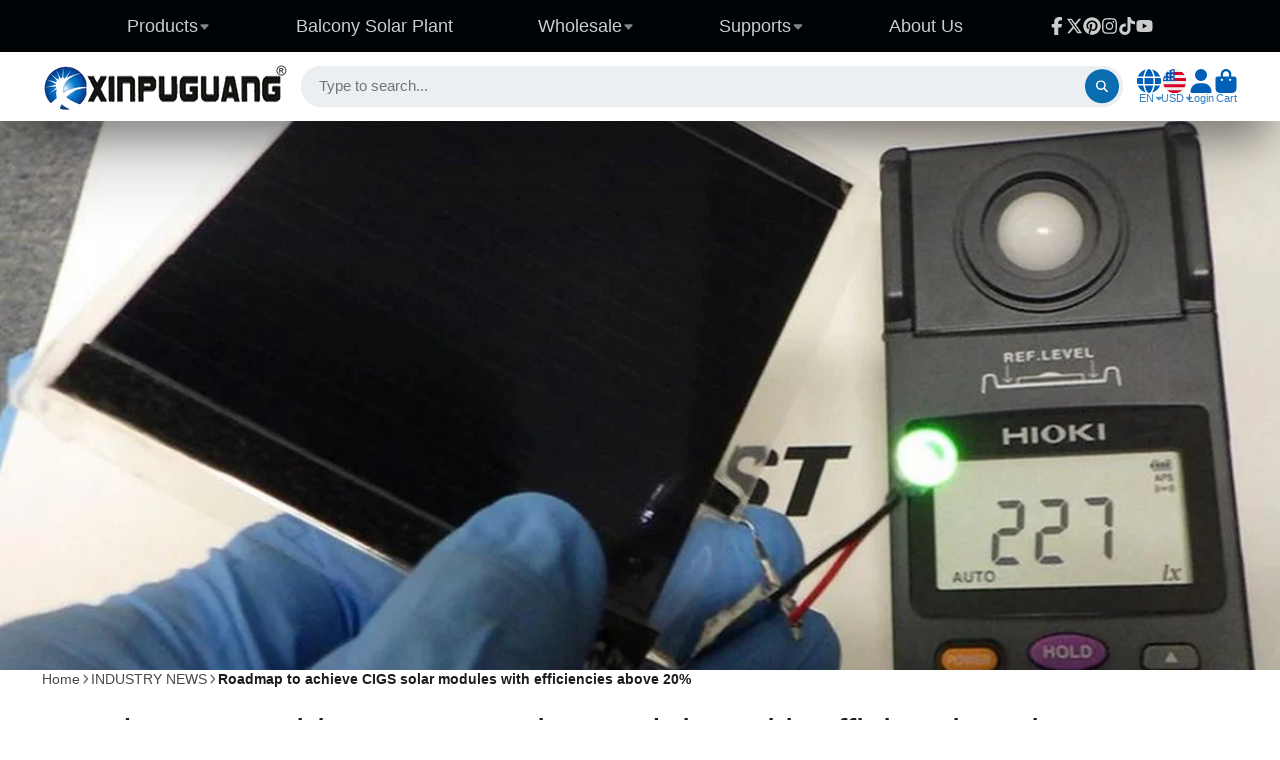

--- FILE ---
content_type: text/html; charset=utf-8
request_url: https://xinpuguangsolar.com/blogs/industry-news/roadmap-to-achieve-cigs-solar-modules-with-efficiencies-above-20
body_size: 44717
content:
<!doctype html>
<html class="no-js" lang="en">
  <head>
    <meta charset="utf-8">
    <meta http-equiv="X-UA-Compatible" content="IE=edge">
    <meta name="viewport" content="width=device-width,initial-scale=1">
    <meta name="theme-color" content="">
    <link rel="canonical" href="https://xinpuguangsolar.com/blogs/industry-news/roadmap-to-achieve-cigs-solar-modules-with-efficiencies-above-20">
    <link rel="preconnect" href="https://cdn.shopify.com" crossorigin><link rel="icon" type="image/png" href="//xinpuguangsolar.com/cdn/shop/files/xinpuguang_11e8af48-7912-4113-a97b-b3b42f3a9cad_32x32.png?v=1679380039"><title>
      Roadmap to achieve CIGS solar modules with efficiencies above 20% &ndash; Xinpuguang Solar</title>

    
      <meta name="description" content="https://www.pv-magazine-australia.com/2022/11/21/roadmap-to-achieve-cigs-solar-modules-with-efficiencies-above-20/ Japanese scientists have described the steps that need to be taken to improve the average efficiency of CIGS solar modules, from around 18.5% at present to more than 20%. They presented all of the critical">
    

    

<meta property="og:site_name" content="Xinpuguang Solar">
<meta property="og:url" content="https://xinpuguangsolar.com/blogs/industry-news/roadmap-to-achieve-cigs-solar-modules-with-efficiencies-above-20">
<meta property="og:title" content="Roadmap to achieve CIGS solar modules with efficiencies above 20%">
<meta property="og:type" content="article">
<meta property="og:description" content="https://www.pv-magazine-australia.com/2022/11/21/roadmap-to-achieve-cigs-solar-modules-with-efficiencies-above-20/ Japanese scientists have described the steps that need to be taken to improve the average efficiency of CIGS solar modules, from around 18.5% at present to more than 20%. They presented all of the critical"><meta property="og:image" content="http://xinpuguangsolar.com/cdn/shop/articles/11211.jpg?v=1668995937">
  <meta property="og:image:secure_url" content="https://xinpuguangsolar.com/cdn/shop/articles/11211.jpg?v=1668995937">
  <meta property="og:image:width" content="1200">
  <meta property="og:image:height" content="794"><meta name="twitter:site" content="@Xinpuguangsolar"><meta name="twitter:card" content="summary_large_image">
<meta name="twitter:title" content="Roadmap to achieve CIGS solar modules with efficiencies above 20%">
<meta name="twitter:description" content="https://www.pv-magazine-australia.com/2022/11/21/roadmap-to-achieve-cigs-solar-modules-with-efficiencies-above-20/ Japanese scientists have described the steps that need to be taken to improve the average efficiency of CIGS solar modules, from around 18.5% at present to more than 20%. They presented all of the critical">


    <script>window.performance && window.performance.mark && window.performance.mark('shopify.content_for_header.start');</script><meta name="google-site-verification" content="JQxVeOlFaqBQ4KcpiTomYAJZTV4LqbRj-0mpdjJy4vM">
<meta name="google-site-verification" content="MEMOuqFCQg0GtsjQ1EqckhRkJVteJOzOsZ6z5zKdQCE">
<meta id="shopify-digital-wallet" name="shopify-digital-wallet" content="/15286181/digital_wallets/dialog">
<meta name="shopify-checkout-api-token" content="34e5caeea132d4d21acc68fc70c40cdb">
<meta id="in-context-paypal-metadata" data-shop-id="15286181" data-venmo-supported="false" data-environment="production" data-locale="en_US" data-paypal-v4="true" data-currency="USD">
<link rel="alternate" type="application/atom+xml" title="Feed" href="/blogs/industry-news.atom" />
<link rel="alternate" hreflang="x-default" href="https://xinpuguangsolar.com/blogs/industry-news/roadmap-to-achieve-cigs-solar-modules-with-efficiencies-above-20">
<link rel="alternate" hreflang="en" href="https://xinpuguangsolar.com/blogs/industry-news/roadmap-to-achieve-cigs-solar-modules-with-efficiencies-above-20">
<link rel="alternate" hreflang="ja" href="https://xinpuguangsolar.com/ja/blogs/industry-news/roadmap-to-achieve-cigs-solar-modules-with-efficiencies-above-20">
<link rel="alternate" hreflang="nl" href="https://xinpuguangsolar.com/nl/blogs/industry-news/roadmap-to-achieve-cigs-solar-modules-with-efficiencies-above-20">
<link rel="alternate" hreflang="it" href="https://xinpuguangsolar.com/it/blogs/industry-news/roadmap-to-achieve-cigs-solar-modules-with-efficiencies-above-20">
<link rel="alternate" hreflang="es" href="https://xinpuguangsolar.com/es/blogs/industry-news/roadmap-to-achieve-cigs-solar-modules-with-efficiencies-above-20">
<link rel="alternate" hreflang="pt" href="https://xinpuguangsolar.com/pt/blogs/industry-news/roadmap-to-achieve-cigs-solar-modules-with-efficiencies-above-20">
<link rel="alternate" hreflang="fr" href="https://xinpuguangsolar.com/fr/blogs/industry-news/roadmap-to-achieve-cigs-solar-modules-with-efficiencies-above-20">
<link rel="alternate" hreflang="de" href="https://xinpuguangsolar.com/de/blogs/industry-news/roadmap-to-achieve-cigs-solar-modules-with-efficiencies-above-20">
<link rel="alternate" hreflang="en-AU" href="https://xinpuguangsolar.com/en-au/blogs/industry-news/roadmap-to-achieve-cigs-solar-modules-with-efficiencies-above-20">
<link rel="alternate" hreflang="en-HK" href="https://xinpuguangsolar.com/en-hk/blogs/industry-news/roadmap-to-achieve-cigs-solar-modules-with-efficiencies-above-20">
<link rel="alternate" hreflang="ja-JP" href="https://xinpuguangsolar.com/ja-jp/blogs/industry-news/roadmap-to-achieve-cigs-solar-modules-with-efficiencies-above-20">
<link rel="alternate" hreflang="en-NO" href="https://xinpuguangsolar.com/en-no/blogs/industry-news/roadmap-to-achieve-cigs-solar-modules-with-efficiencies-above-20">
<link rel="alternate" hreflang="en-NZ" href="https://xinpuguangsolar.com/en-nz/blogs/industry-news/roadmap-to-achieve-cigs-solar-modules-with-efficiencies-above-20">
<link rel="alternate" hreflang="ru-RU" href="https://xinpuguangsolar.com/ru-ru/blogs/industry-news/roadmap-to-achieve-cigs-solar-modules-with-efficiencies-above-20">
<link rel="alternate" hreflang="en-RU" href="https://xinpuguangsolar.com/en-ru/blogs/industry-news/roadmap-to-achieve-cigs-solar-modules-with-efficiencies-above-20">
<link rel="alternate" hreflang="en-GB" href="https://xinpuguangsolar.com/en-gb/blogs/industry-news/roadmap-to-achieve-cigs-solar-modules-with-efficiencies-above-20">
<link rel="alternate" hreflang="fr-FR" href="https://xinpuguangsolar.com/fr-fr/blogs/industry-news/roadmap-to-achieve-cigs-solar-modules-with-efficiencies-above-20">
<link rel="alternate" hreflang="de-DE" href="https://xinpuguangsolar.com/de-de/blogs/industry-news/roadmap-to-achieve-cigs-solar-modules-with-efficiencies-above-20">
<link rel="alternate" hreflang="it-IT" href="https://xinpuguangsolar.com/it-it/blogs/industry-news/roadmap-to-achieve-cigs-solar-modules-with-efficiencies-above-20">
<link rel="alternate" hreflang="fr-CA" href="https://xinpuguangsolar.com/fr-ca/blogs/industry-news/roadmap-to-achieve-cigs-solar-modules-with-efficiencies-above-20">
<link rel="alternate" hreflang="en-CA" href="https://xinpuguangsolar.com/en-ca/blogs/industry-news/roadmap-to-achieve-cigs-solar-modules-with-efficiencies-above-20">
<link rel="alternate" hreflang="nl-NL" href="https://xinpuguangsolar.com/nl-nl/blogs/industry-news/roadmap-to-achieve-cigs-solar-modules-with-efficiencies-above-20">
<link rel="alternate" hreflang="pt-PT" href="https://xinpuguangsolar.com/pt-pt/blogs/industry-news/roadmap-to-achieve-cigs-solar-modules-with-efficiencies-above-20">
<link rel="alternate" hreflang="es-ES" href="https://xinpuguangsolar.com/es-es/blogs/industry-news/roadmap-to-achieve-cigs-solar-modules-with-efficiencies-above-20">
<link rel="alternate" hreflang="en-UA" href="https://xinpuguangsolar.com/en-ua/blogs/industry-news/roadmap-to-achieve-cigs-solar-modules-with-efficiencies-above-20">
<link rel="alternate" hreflang="ru-UA" href="https://xinpuguangsolar.com/ru-ua/blogs/industry-news/roadmap-to-achieve-cigs-solar-modules-with-efficiencies-above-20">
<link rel="alternate" hreflang="en-AT" href="https://xinpuguangsolar.com/en-xinpuguangsolar/blogs/industry-news/roadmap-to-achieve-cigs-solar-modules-with-efficiencies-above-20">
<link rel="alternate" hreflang="it-AT" href="https://xinpuguangsolar.com/it-xinpuguangsolar/blogs/industry-news/roadmap-to-achieve-cigs-solar-modules-with-efficiencies-above-20">
<link rel="alternate" hreflang="es-AT" href="https://xinpuguangsolar.com/es-xinpuguangsolar/blogs/industry-news/roadmap-to-achieve-cigs-solar-modules-with-efficiencies-above-20">
<link rel="alternate" hreflang="pt-AT" href="https://xinpuguangsolar.com/pt-xinpuguangsolar/blogs/industry-news/roadmap-to-achieve-cigs-solar-modules-with-efficiencies-above-20">
<link rel="alternate" hreflang="fr-AT" href="https://xinpuguangsolar.com/fr-xinpuguangsolar/blogs/industry-news/roadmap-to-achieve-cigs-solar-modules-with-efficiencies-above-20">
<link rel="alternate" hreflang="de-AT" href="https://xinpuguangsolar.com/de-xinpuguangsolar/blogs/industry-news/roadmap-to-achieve-cigs-solar-modules-with-efficiencies-above-20">
<link rel="alternate" hreflang="en-BE" href="https://xinpuguangsolar.com/en-xinpuguangsolar/blogs/industry-news/roadmap-to-achieve-cigs-solar-modules-with-efficiencies-above-20">
<link rel="alternate" hreflang="it-BE" href="https://xinpuguangsolar.com/it-xinpuguangsolar/blogs/industry-news/roadmap-to-achieve-cigs-solar-modules-with-efficiencies-above-20">
<link rel="alternate" hreflang="es-BE" href="https://xinpuguangsolar.com/es-xinpuguangsolar/blogs/industry-news/roadmap-to-achieve-cigs-solar-modules-with-efficiencies-above-20">
<link rel="alternate" hreflang="pt-BE" href="https://xinpuguangsolar.com/pt-xinpuguangsolar/blogs/industry-news/roadmap-to-achieve-cigs-solar-modules-with-efficiencies-above-20">
<link rel="alternate" hreflang="fr-BE" href="https://xinpuguangsolar.com/fr-xinpuguangsolar/blogs/industry-news/roadmap-to-achieve-cigs-solar-modules-with-efficiencies-above-20">
<link rel="alternate" hreflang="de-BE" href="https://xinpuguangsolar.com/de-xinpuguangsolar/blogs/industry-news/roadmap-to-achieve-cigs-solar-modules-with-efficiencies-above-20">
<link rel="alternate" hreflang="en-BG" href="https://xinpuguangsolar.com/en-xinpuguangsolar/blogs/industry-news/roadmap-to-achieve-cigs-solar-modules-with-efficiencies-above-20">
<link rel="alternate" hreflang="it-BG" href="https://xinpuguangsolar.com/it-xinpuguangsolar/blogs/industry-news/roadmap-to-achieve-cigs-solar-modules-with-efficiencies-above-20">
<link rel="alternate" hreflang="es-BG" href="https://xinpuguangsolar.com/es-xinpuguangsolar/blogs/industry-news/roadmap-to-achieve-cigs-solar-modules-with-efficiencies-above-20">
<link rel="alternate" hreflang="pt-BG" href="https://xinpuguangsolar.com/pt-xinpuguangsolar/blogs/industry-news/roadmap-to-achieve-cigs-solar-modules-with-efficiencies-above-20">
<link rel="alternate" hreflang="fr-BG" href="https://xinpuguangsolar.com/fr-xinpuguangsolar/blogs/industry-news/roadmap-to-achieve-cigs-solar-modules-with-efficiencies-above-20">
<link rel="alternate" hreflang="de-BG" href="https://xinpuguangsolar.com/de-xinpuguangsolar/blogs/industry-news/roadmap-to-achieve-cigs-solar-modules-with-efficiencies-above-20">
<link rel="alternate" hreflang="en-CY" href="https://xinpuguangsolar.com/en-xinpuguangsolar/blogs/industry-news/roadmap-to-achieve-cigs-solar-modules-with-efficiencies-above-20">
<link rel="alternate" hreflang="it-CY" href="https://xinpuguangsolar.com/it-xinpuguangsolar/blogs/industry-news/roadmap-to-achieve-cigs-solar-modules-with-efficiencies-above-20">
<link rel="alternate" hreflang="es-CY" href="https://xinpuguangsolar.com/es-xinpuguangsolar/blogs/industry-news/roadmap-to-achieve-cigs-solar-modules-with-efficiencies-above-20">
<link rel="alternate" hreflang="pt-CY" href="https://xinpuguangsolar.com/pt-xinpuguangsolar/blogs/industry-news/roadmap-to-achieve-cigs-solar-modules-with-efficiencies-above-20">
<link rel="alternate" hreflang="fr-CY" href="https://xinpuguangsolar.com/fr-xinpuguangsolar/blogs/industry-news/roadmap-to-achieve-cigs-solar-modules-with-efficiencies-above-20">
<link rel="alternate" hreflang="de-CY" href="https://xinpuguangsolar.com/de-xinpuguangsolar/blogs/industry-news/roadmap-to-achieve-cigs-solar-modules-with-efficiencies-above-20">
<link rel="alternate" hreflang="en-CZ" href="https://xinpuguangsolar.com/en-xinpuguangsolar/blogs/industry-news/roadmap-to-achieve-cigs-solar-modules-with-efficiencies-above-20">
<link rel="alternate" hreflang="it-CZ" href="https://xinpuguangsolar.com/it-xinpuguangsolar/blogs/industry-news/roadmap-to-achieve-cigs-solar-modules-with-efficiencies-above-20">
<link rel="alternate" hreflang="es-CZ" href="https://xinpuguangsolar.com/es-xinpuguangsolar/blogs/industry-news/roadmap-to-achieve-cigs-solar-modules-with-efficiencies-above-20">
<link rel="alternate" hreflang="pt-CZ" href="https://xinpuguangsolar.com/pt-xinpuguangsolar/blogs/industry-news/roadmap-to-achieve-cigs-solar-modules-with-efficiencies-above-20">
<link rel="alternate" hreflang="fr-CZ" href="https://xinpuguangsolar.com/fr-xinpuguangsolar/blogs/industry-news/roadmap-to-achieve-cigs-solar-modules-with-efficiencies-above-20">
<link rel="alternate" hreflang="de-CZ" href="https://xinpuguangsolar.com/de-xinpuguangsolar/blogs/industry-news/roadmap-to-achieve-cigs-solar-modules-with-efficiencies-above-20">
<link rel="alternate" hreflang="en-VA" href="https://xinpuguangsolar.com/en-xinpuguangsolar/blogs/industry-news/roadmap-to-achieve-cigs-solar-modules-with-efficiencies-above-20">
<link rel="alternate" hreflang="it-VA" href="https://xinpuguangsolar.com/it-xinpuguangsolar/blogs/industry-news/roadmap-to-achieve-cigs-solar-modules-with-efficiencies-above-20">
<link rel="alternate" hreflang="es-VA" href="https://xinpuguangsolar.com/es-xinpuguangsolar/blogs/industry-news/roadmap-to-achieve-cigs-solar-modules-with-efficiencies-above-20">
<link rel="alternate" hreflang="pt-VA" href="https://xinpuguangsolar.com/pt-xinpuguangsolar/blogs/industry-news/roadmap-to-achieve-cigs-solar-modules-with-efficiencies-above-20">
<link rel="alternate" hreflang="fr-VA" href="https://xinpuguangsolar.com/fr-xinpuguangsolar/blogs/industry-news/roadmap-to-achieve-cigs-solar-modules-with-efficiencies-above-20">
<link rel="alternate" hreflang="de-VA" href="https://xinpuguangsolar.com/de-xinpuguangsolar/blogs/industry-news/roadmap-to-achieve-cigs-solar-modules-with-efficiencies-above-20">
<link rel="alternate" hreflang="en-HU" href="https://xinpuguangsolar.com/en-xinpuguangsolar/blogs/industry-news/roadmap-to-achieve-cigs-solar-modules-with-efficiencies-above-20">
<link rel="alternate" hreflang="it-HU" href="https://xinpuguangsolar.com/it-xinpuguangsolar/blogs/industry-news/roadmap-to-achieve-cigs-solar-modules-with-efficiencies-above-20">
<link rel="alternate" hreflang="es-HU" href="https://xinpuguangsolar.com/es-xinpuguangsolar/blogs/industry-news/roadmap-to-achieve-cigs-solar-modules-with-efficiencies-above-20">
<link rel="alternate" hreflang="pt-HU" href="https://xinpuguangsolar.com/pt-xinpuguangsolar/blogs/industry-news/roadmap-to-achieve-cigs-solar-modules-with-efficiencies-above-20">
<link rel="alternate" hreflang="fr-HU" href="https://xinpuguangsolar.com/fr-xinpuguangsolar/blogs/industry-news/roadmap-to-achieve-cigs-solar-modules-with-efficiencies-above-20">
<link rel="alternate" hreflang="de-HU" href="https://xinpuguangsolar.com/de-xinpuguangsolar/blogs/industry-news/roadmap-to-achieve-cigs-solar-modules-with-efficiencies-above-20">
<link rel="alternate" hreflang="en-LI" href="https://xinpuguangsolar.com/en-xinpuguangsolar/blogs/industry-news/roadmap-to-achieve-cigs-solar-modules-with-efficiencies-above-20">
<link rel="alternate" hreflang="it-LI" href="https://xinpuguangsolar.com/it-xinpuguangsolar/blogs/industry-news/roadmap-to-achieve-cigs-solar-modules-with-efficiencies-above-20">
<link rel="alternate" hreflang="es-LI" href="https://xinpuguangsolar.com/es-xinpuguangsolar/blogs/industry-news/roadmap-to-achieve-cigs-solar-modules-with-efficiencies-above-20">
<link rel="alternate" hreflang="pt-LI" href="https://xinpuguangsolar.com/pt-xinpuguangsolar/blogs/industry-news/roadmap-to-achieve-cigs-solar-modules-with-efficiencies-above-20">
<link rel="alternate" hreflang="fr-LI" href="https://xinpuguangsolar.com/fr-xinpuguangsolar/blogs/industry-news/roadmap-to-achieve-cigs-solar-modules-with-efficiencies-above-20">
<link rel="alternate" hreflang="de-LI" href="https://xinpuguangsolar.com/de-xinpuguangsolar/blogs/industry-news/roadmap-to-achieve-cigs-solar-modules-with-efficiencies-above-20">
<link rel="alternate" hreflang="en-LU" href="https://xinpuguangsolar.com/en-xinpuguangsolar/blogs/industry-news/roadmap-to-achieve-cigs-solar-modules-with-efficiencies-above-20">
<link rel="alternate" hreflang="it-LU" href="https://xinpuguangsolar.com/it-xinpuguangsolar/blogs/industry-news/roadmap-to-achieve-cigs-solar-modules-with-efficiencies-above-20">
<link rel="alternate" hreflang="es-LU" href="https://xinpuguangsolar.com/es-xinpuguangsolar/blogs/industry-news/roadmap-to-achieve-cigs-solar-modules-with-efficiencies-above-20">
<link rel="alternate" hreflang="pt-LU" href="https://xinpuguangsolar.com/pt-xinpuguangsolar/blogs/industry-news/roadmap-to-achieve-cigs-solar-modules-with-efficiencies-above-20">
<link rel="alternate" hreflang="fr-LU" href="https://xinpuguangsolar.com/fr-xinpuguangsolar/blogs/industry-news/roadmap-to-achieve-cigs-solar-modules-with-efficiencies-above-20">
<link rel="alternate" hreflang="de-LU" href="https://xinpuguangsolar.com/de-xinpuguangsolar/blogs/industry-news/roadmap-to-achieve-cigs-solar-modules-with-efficiencies-above-20">
<link rel="alternate" hreflang="en-MT" href="https://xinpuguangsolar.com/en-xinpuguangsolar/blogs/industry-news/roadmap-to-achieve-cigs-solar-modules-with-efficiencies-above-20">
<link rel="alternate" hreflang="it-MT" href="https://xinpuguangsolar.com/it-xinpuguangsolar/blogs/industry-news/roadmap-to-achieve-cigs-solar-modules-with-efficiencies-above-20">
<link rel="alternate" hreflang="es-MT" href="https://xinpuguangsolar.com/es-xinpuguangsolar/blogs/industry-news/roadmap-to-achieve-cigs-solar-modules-with-efficiencies-above-20">
<link rel="alternate" hreflang="pt-MT" href="https://xinpuguangsolar.com/pt-xinpuguangsolar/blogs/industry-news/roadmap-to-achieve-cigs-solar-modules-with-efficiencies-above-20">
<link rel="alternate" hreflang="fr-MT" href="https://xinpuguangsolar.com/fr-xinpuguangsolar/blogs/industry-news/roadmap-to-achieve-cigs-solar-modules-with-efficiencies-above-20">
<link rel="alternate" hreflang="de-MT" href="https://xinpuguangsolar.com/de-xinpuguangsolar/blogs/industry-news/roadmap-to-achieve-cigs-solar-modules-with-efficiencies-above-20">
<link rel="alternate" hreflang="en-PL" href="https://xinpuguangsolar.com/en-xinpuguangsolar/blogs/industry-news/roadmap-to-achieve-cigs-solar-modules-with-efficiencies-above-20">
<link rel="alternate" hreflang="it-PL" href="https://xinpuguangsolar.com/it-xinpuguangsolar/blogs/industry-news/roadmap-to-achieve-cigs-solar-modules-with-efficiencies-above-20">
<link rel="alternate" hreflang="es-PL" href="https://xinpuguangsolar.com/es-xinpuguangsolar/blogs/industry-news/roadmap-to-achieve-cigs-solar-modules-with-efficiencies-above-20">
<link rel="alternate" hreflang="pt-PL" href="https://xinpuguangsolar.com/pt-xinpuguangsolar/blogs/industry-news/roadmap-to-achieve-cigs-solar-modules-with-efficiencies-above-20">
<link rel="alternate" hreflang="fr-PL" href="https://xinpuguangsolar.com/fr-xinpuguangsolar/blogs/industry-news/roadmap-to-achieve-cigs-solar-modules-with-efficiencies-above-20">
<link rel="alternate" hreflang="de-PL" href="https://xinpuguangsolar.com/de-xinpuguangsolar/blogs/industry-news/roadmap-to-achieve-cigs-solar-modules-with-efficiencies-above-20">
<link rel="alternate" hreflang="en-MK" href="https://xinpuguangsolar.com/en-xinpuguangsolar/blogs/industry-news/roadmap-to-achieve-cigs-solar-modules-with-efficiencies-above-20">
<link rel="alternate" hreflang="it-MK" href="https://xinpuguangsolar.com/it-xinpuguangsolar/blogs/industry-news/roadmap-to-achieve-cigs-solar-modules-with-efficiencies-above-20">
<link rel="alternate" hreflang="es-MK" href="https://xinpuguangsolar.com/es-xinpuguangsolar/blogs/industry-news/roadmap-to-achieve-cigs-solar-modules-with-efficiencies-above-20">
<link rel="alternate" hreflang="pt-MK" href="https://xinpuguangsolar.com/pt-xinpuguangsolar/blogs/industry-news/roadmap-to-achieve-cigs-solar-modules-with-efficiencies-above-20">
<link rel="alternate" hreflang="fr-MK" href="https://xinpuguangsolar.com/fr-xinpuguangsolar/blogs/industry-news/roadmap-to-achieve-cigs-solar-modules-with-efficiencies-above-20">
<link rel="alternate" hreflang="de-MK" href="https://xinpuguangsolar.com/de-xinpuguangsolar/blogs/industry-news/roadmap-to-achieve-cigs-solar-modules-with-efficiencies-above-20">
<link rel="alternate" hreflang="en-SK" href="https://xinpuguangsolar.com/en-xinpuguangsolar/blogs/industry-news/roadmap-to-achieve-cigs-solar-modules-with-efficiencies-above-20">
<link rel="alternate" hreflang="it-SK" href="https://xinpuguangsolar.com/it-xinpuguangsolar/blogs/industry-news/roadmap-to-achieve-cigs-solar-modules-with-efficiencies-above-20">
<link rel="alternate" hreflang="es-SK" href="https://xinpuguangsolar.com/es-xinpuguangsolar/blogs/industry-news/roadmap-to-achieve-cigs-solar-modules-with-efficiencies-above-20">
<link rel="alternate" hreflang="pt-SK" href="https://xinpuguangsolar.com/pt-xinpuguangsolar/blogs/industry-news/roadmap-to-achieve-cigs-solar-modules-with-efficiencies-above-20">
<link rel="alternate" hreflang="fr-SK" href="https://xinpuguangsolar.com/fr-xinpuguangsolar/blogs/industry-news/roadmap-to-achieve-cigs-solar-modules-with-efficiencies-above-20">
<link rel="alternate" hreflang="de-SK" href="https://xinpuguangsolar.com/de-xinpuguangsolar/blogs/industry-news/roadmap-to-achieve-cigs-solar-modules-with-efficiencies-above-20">
<link rel="alternate" hreflang="en-SI" href="https://xinpuguangsolar.com/en-xinpuguangsolar/blogs/industry-news/roadmap-to-achieve-cigs-solar-modules-with-efficiencies-above-20">
<link rel="alternate" hreflang="it-SI" href="https://xinpuguangsolar.com/it-xinpuguangsolar/blogs/industry-news/roadmap-to-achieve-cigs-solar-modules-with-efficiencies-above-20">
<link rel="alternate" hreflang="es-SI" href="https://xinpuguangsolar.com/es-xinpuguangsolar/blogs/industry-news/roadmap-to-achieve-cigs-solar-modules-with-efficiencies-above-20">
<link rel="alternate" hreflang="pt-SI" href="https://xinpuguangsolar.com/pt-xinpuguangsolar/blogs/industry-news/roadmap-to-achieve-cigs-solar-modules-with-efficiencies-above-20">
<link rel="alternate" hreflang="fr-SI" href="https://xinpuguangsolar.com/fr-xinpuguangsolar/blogs/industry-news/roadmap-to-achieve-cigs-solar-modules-with-efficiencies-above-20">
<link rel="alternate" hreflang="de-SI" href="https://xinpuguangsolar.com/de-xinpuguangsolar/blogs/industry-news/roadmap-to-achieve-cigs-solar-modules-with-efficiencies-above-20">
<link rel="alternate" hreflang="en-CH" href="https://xinpuguangsolar.com/en-xinpuguangsolar/blogs/industry-news/roadmap-to-achieve-cigs-solar-modules-with-efficiencies-above-20">
<link rel="alternate" hreflang="it-CH" href="https://xinpuguangsolar.com/it-xinpuguangsolar/blogs/industry-news/roadmap-to-achieve-cigs-solar-modules-with-efficiencies-above-20">
<link rel="alternate" hreflang="es-CH" href="https://xinpuguangsolar.com/es-xinpuguangsolar/blogs/industry-news/roadmap-to-achieve-cigs-solar-modules-with-efficiencies-above-20">
<link rel="alternate" hreflang="pt-CH" href="https://xinpuguangsolar.com/pt-xinpuguangsolar/blogs/industry-news/roadmap-to-achieve-cigs-solar-modules-with-efficiencies-above-20">
<link rel="alternate" hreflang="fr-CH" href="https://xinpuguangsolar.com/fr-xinpuguangsolar/blogs/industry-news/roadmap-to-achieve-cigs-solar-modules-with-efficiencies-above-20">
<link rel="alternate" hreflang="de-CH" href="https://xinpuguangsolar.com/de-xinpuguangsolar/blogs/industry-news/roadmap-to-achieve-cigs-solar-modules-with-efficiencies-above-20">
<link rel="alternate" hreflang="en-SE" href="https://xinpuguangsolar.com/en-xinpuguangsolar/blogs/industry-news/roadmap-to-achieve-cigs-solar-modules-with-efficiencies-above-20">
<link rel="alternate" hreflang="it-SE" href="https://xinpuguangsolar.com/it-xinpuguangsolar/blogs/industry-news/roadmap-to-achieve-cigs-solar-modules-with-efficiencies-above-20">
<link rel="alternate" hreflang="es-SE" href="https://xinpuguangsolar.com/es-xinpuguangsolar/blogs/industry-news/roadmap-to-achieve-cigs-solar-modules-with-efficiencies-above-20">
<link rel="alternate" hreflang="pt-SE" href="https://xinpuguangsolar.com/pt-xinpuguangsolar/blogs/industry-news/roadmap-to-achieve-cigs-solar-modules-with-efficiencies-above-20">
<link rel="alternate" hreflang="fr-SE" href="https://xinpuguangsolar.com/fr-xinpuguangsolar/blogs/industry-news/roadmap-to-achieve-cigs-solar-modules-with-efficiencies-above-20">
<link rel="alternate" hreflang="de-SE" href="https://xinpuguangsolar.com/de-xinpuguangsolar/blogs/industry-news/roadmap-to-achieve-cigs-solar-modules-with-efficiencies-above-20">
<link rel="alternate" hreflang="en-FI" href="https://xinpuguangsolar.com/en-xinpuguangsolar/blogs/industry-news/roadmap-to-achieve-cigs-solar-modules-with-efficiencies-above-20">
<link rel="alternate" hreflang="it-FI" href="https://xinpuguangsolar.com/it-xinpuguangsolar/blogs/industry-news/roadmap-to-achieve-cigs-solar-modules-with-efficiencies-above-20">
<link rel="alternate" hreflang="es-FI" href="https://xinpuguangsolar.com/es-xinpuguangsolar/blogs/industry-news/roadmap-to-achieve-cigs-solar-modules-with-efficiencies-above-20">
<link rel="alternate" hreflang="pt-FI" href="https://xinpuguangsolar.com/pt-xinpuguangsolar/blogs/industry-news/roadmap-to-achieve-cigs-solar-modules-with-efficiencies-above-20">
<link rel="alternate" hreflang="fr-FI" href="https://xinpuguangsolar.com/fr-xinpuguangsolar/blogs/industry-news/roadmap-to-achieve-cigs-solar-modules-with-efficiencies-above-20">
<link rel="alternate" hreflang="de-FI" href="https://xinpuguangsolar.com/de-xinpuguangsolar/blogs/industry-news/roadmap-to-achieve-cigs-solar-modules-with-efficiencies-above-20">
<link rel="alternate" hreflang="en-IS" href="https://xinpuguangsolar.com/en-xinpuguangsolar/blogs/industry-news/roadmap-to-achieve-cigs-solar-modules-with-efficiencies-above-20">
<link rel="alternate" hreflang="it-IS" href="https://xinpuguangsolar.com/it-xinpuguangsolar/blogs/industry-news/roadmap-to-achieve-cigs-solar-modules-with-efficiencies-above-20">
<link rel="alternate" hreflang="es-IS" href="https://xinpuguangsolar.com/es-xinpuguangsolar/blogs/industry-news/roadmap-to-achieve-cigs-solar-modules-with-efficiencies-above-20">
<link rel="alternate" hreflang="pt-IS" href="https://xinpuguangsolar.com/pt-xinpuguangsolar/blogs/industry-news/roadmap-to-achieve-cigs-solar-modules-with-efficiencies-above-20">
<link rel="alternate" hreflang="fr-IS" href="https://xinpuguangsolar.com/fr-xinpuguangsolar/blogs/industry-news/roadmap-to-achieve-cigs-solar-modules-with-efficiencies-above-20">
<link rel="alternate" hreflang="de-IS" href="https://xinpuguangsolar.com/de-xinpuguangsolar/blogs/industry-news/roadmap-to-achieve-cigs-solar-modules-with-efficiencies-above-20">
<link rel="alternate" hreflang="en-GR" href="https://xinpuguangsolar.com/en-xinpuguangsolar/blogs/industry-news/roadmap-to-achieve-cigs-solar-modules-with-efficiencies-above-20">
<link rel="alternate" hreflang="it-GR" href="https://xinpuguangsolar.com/it-xinpuguangsolar/blogs/industry-news/roadmap-to-achieve-cigs-solar-modules-with-efficiencies-above-20">
<link rel="alternate" hreflang="es-GR" href="https://xinpuguangsolar.com/es-xinpuguangsolar/blogs/industry-news/roadmap-to-achieve-cigs-solar-modules-with-efficiencies-above-20">
<link rel="alternate" hreflang="pt-GR" href="https://xinpuguangsolar.com/pt-xinpuguangsolar/blogs/industry-news/roadmap-to-achieve-cigs-solar-modules-with-efficiencies-above-20">
<link rel="alternate" hreflang="fr-GR" href="https://xinpuguangsolar.com/fr-xinpuguangsolar/blogs/industry-news/roadmap-to-achieve-cigs-solar-modules-with-efficiencies-above-20">
<link rel="alternate" hreflang="de-GR" href="https://xinpuguangsolar.com/de-xinpuguangsolar/blogs/industry-news/roadmap-to-achieve-cigs-solar-modules-with-efficiencies-above-20">
<link rel="alternate" hreflang="en-IE" href="https://xinpuguangsolar.com/en-xinpuguangsolar/blogs/industry-news/roadmap-to-achieve-cigs-solar-modules-with-efficiencies-above-20">
<link rel="alternate" hreflang="it-IE" href="https://xinpuguangsolar.com/it-xinpuguangsolar/blogs/industry-news/roadmap-to-achieve-cigs-solar-modules-with-efficiencies-above-20">
<link rel="alternate" hreflang="es-IE" href="https://xinpuguangsolar.com/es-xinpuguangsolar/blogs/industry-news/roadmap-to-achieve-cigs-solar-modules-with-efficiencies-above-20">
<link rel="alternate" hreflang="pt-IE" href="https://xinpuguangsolar.com/pt-xinpuguangsolar/blogs/industry-news/roadmap-to-achieve-cigs-solar-modules-with-efficiencies-above-20">
<link rel="alternate" hreflang="fr-IE" href="https://xinpuguangsolar.com/fr-xinpuguangsolar/blogs/industry-news/roadmap-to-achieve-cigs-solar-modules-with-efficiencies-above-20">
<link rel="alternate" hreflang="de-IE" href="https://xinpuguangsolar.com/de-xinpuguangsolar/blogs/industry-news/roadmap-to-achieve-cigs-solar-modules-with-efficiencies-above-20">
<link rel="alternate" hreflang="en-DK" href="https://xinpuguangsolar.com/en-dk/blogs/industry-news/roadmap-to-achieve-cigs-solar-modules-with-efficiencies-above-20">
<link rel="alternate" hreflang="de-DK" href="https://xinpuguangsolar.com/de-dk/blogs/industry-news/roadmap-to-achieve-cigs-solar-modules-with-efficiencies-above-20">
<link rel="alternate" hreflang="en-SG" href="https://xinpuguangsolar.com/en-sg/blogs/industry-news/roadmap-to-achieve-cigs-solar-modules-with-efficiencies-above-20">
<script async="async" src="/checkouts/internal/preloads.js?locale=en-US"></script>
<link rel="preconnect" href="https://shop.app" crossorigin="anonymous">
<script async="async" src="https://shop.app/checkouts/internal/preloads.js?locale=en-US&shop_id=15286181" crossorigin="anonymous"></script>
<script id="apple-pay-shop-capabilities" type="application/json">{"shopId":15286181,"countryCode":"HK","currencyCode":"USD","merchantCapabilities":["supports3DS"],"merchantId":"gid:\/\/shopify\/Shop\/15286181","merchantName":"Xinpuguang Solar","requiredBillingContactFields":["postalAddress","email","phone"],"requiredShippingContactFields":["postalAddress","email","phone"],"shippingType":"shipping","supportedNetworks":["visa","masterCard","amex"],"total":{"type":"pending","label":"Xinpuguang Solar","amount":"1.00"},"shopifyPaymentsEnabled":true,"supportsSubscriptions":true}</script>
<script id="shopify-features" type="application/json">{"accessToken":"34e5caeea132d4d21acc68fc70c40cdb","betas":["rich-media-storefront-analytics"],"domain":"xinpuguangsolar.com","predictiveSearch":true,"shopId":15286181,"locale":"en"}</script>
<script>var Shopify = Shopify || {};
Shopify.shop = "solarparts-store.myshopify.com";
Shopify.locale = "en";
Shopify.currency = {"active":"USD","rate":"1.0"};
Shopify.country = "US";
Shopify.theme = {"name":"Updated copy of ShowTime 4-8 的更新版副本 的更新版副本","id":153615696095,"schema_name":"ShowTime","schema_version":"8.1.0","theme_store_id":687,"role":"main"};
Shopify.theme.handle = "null";
Shopify.theme.style = {"id":null,"handle":null};
Shopify.cdnHost = "xinpuguangsolar.com/cdn";
Shopify.routes = Shopify.routes || {};
Shopify.routes.root = "/";</script>
<script type="module">!function(o){(o.Shopify=o.Shopify||{}).modules=!0}(window);</script>
<script>!function(o){function n(){var o=[];function n(){o.push(Array.prototype.slice.apply(arguments))}return n.q=o,n}var t=o.Shopify=o.Shopify||{};t.loadFeatures=n(),t.autoloadFeatures=n()}(window);</script>
<script>
  window.ShopifyPay = window.ShopifyPay || {};
  window.ShopifyPay.apiHost = "shop.app\/pay";
  window.ShopifyPay.redirectState = null;
</script>
<script id="shop-js-analytics" type="application/json">{"pageType":"article"}</script>
<script defer="defer" async type="module" src="//xinpuguangsolar.com/cdn/shopifycloud/shop-js/modules/v2/client.init-shop-cart-sync_BT-GjEfc.en.esm.js"></script>
<script defer="defer" async type="module" src="//xinpuguangsolar.com/cdn/shopifycloud/shop-js/modules/v2/chunk.common_D58fp_Oc.esm.js"></script>
<script defer="defer" async type="module" src="//xinpuguangsolar.com/cdn/shopifycloud/shop-js/modules/v2/chunk.modal_xMitdFEc.esm.js"></script>
<script type="module">
  await import("//xinpuguangsolar.com/cdn/shopifycloud/shop-js/modules/v2/client.init-shop-cart-sync_BT-GjEfc.en.esm.js");
await import("//xinpuguangsolar.com/cdn/shopifycloud/shop-js/modules/v2/chunk.common_D58fp_Oc.esm.js");
await import("//xinpuguangsolar.com/cdn/shopifycloud/shop-js/modules/v2/chunk.modal_xMitdFEc.esm.js");

  window.Shopify.SignInWithShop?.initShopCartSync?.({"fedCMEnabled":true,"windoidEnabled":true});

</script>
<script>
  window.Shopify = window.Shopify || {};
  if (!window.Shopify.featureAssets) window.Shopify.featureAssets = {};
  window.Shopify.featureAssets['shop-js'] = {"shop-cart-sync":["modules/v2/client.shop-cart-sync_DZOKe7Ll.en.esm.js","modules/v2/chunk.common_D58fp_Oc.esm.js","modules/v2/chunk.modal_xMitdFEc.esm.js"],"init-fed-cm":["modules/v2/client.init-fed-cm_B6oLuCjv.en.esm.js","modules/v2/chunk.common_D58fp_Oc.esm.js","modules/v2/chunk.modal_xMitdFEc.esm.js"],"shop-cash-offers":["modules/v2/client.shop-cash-offers_D2sdYoxE.en.esm.js","modules/v2/chunk.common_D58fp_Oc.esm.js","modules/v2/chunk.modal_xMitdFEc.esm.js"],"shop-login-button":["modules/v2/client.shop-login-button_QeVjl5Y3.en.esm.js","modules/v2/chunk.common_D58fp_Oc.esm.js","modules/v2/chunk.modal_xMitdFEc.esm.js"],"pay-button":["modules/v2/client.pay-button_DXTOsIq6.en.esm.js","modules/v2/chunk.common_D58fp_Oc.esm.js","modules/v2/chunk.modal_xMitdFEc.esm.js"],"shop-button":["modules/v2/client.shop-button_DQZHx9pm.en.esm.js","modules/v2/chunk.common_D58fp_Oc.esm.js","modules/v2/chunk.modal_xMitdFEc.esm.js"],"avatar":["modules/v2/client.avatar_BTnouDA3.en.esm.js"],"init-windoid":["modules/v2/client.init-windoid_CR1B-cfM.en.esm.js","modules/v2/chunk.common_D58fp_Oc.esm.js","modules/v2/chunk.modal_xMitdFEc.esm.js"],"init-shop-for-new-customer-accounts":["modules/v2/client.init-shop-for-new-customer-accounts_C_vY_xzh.en.esm.js","modules/v2/client.shop-login-button_QeVjl5Y3.en.esm.js","modules/v2/chunk.common_D58fp_Oc.esm.js","modules/v2/chunk.modal_xMitdFEc.esm.js"],"init-shop-email-lookup-coordinator":["modules/v2/client.init-shop-email-lookup-coordinator_BI7n9ZSv.en.esm.js","modules/v2/chunk.common_D58fp_Oc.esm.js","modules/v2/chunk.modal_xMitdFEc.esm.js"],"init-shop-cart-sync":["modules/v2/client.init-shop-cart-sync_BT-GjEfc.en.esm.js","modules/v2/chunk.common_D58fp_Oc.esm.js","modules/v2/chunk.modal_xMitdFEc.esm.js"],"shop-toast-manager":["modules/v2/client.shop-toast-manager_DiYdP3xc.en.esm.js","modules/v2/chunk.common_D58fp_Oc.esm.js","modules/v2/chunk.modal_xMitdFEc.esm.js"],"init-customer-accounts":["modules/v2/client.init-customer-accounts_D9ZNqS-Q.en.esm.js","modules/v2/client.shop-login-button_QeVjl5Y3.en.esm.js","modules/v2/chunk.common_D58fp_Oc.esm.js","modules/v2/chunk.modal_xMitdFEc.esm.js"],"init-customer-accounts-sign-up":["modules/v2/client.init-customer-accounts-sign-up_iGw4briv.en.esm.js","modules/v2/client.shop-login-button_QeVjl5Y3.en.esm.js","modules/v2/chunk.common_D58fp_Oc.esm.js","modules/v2/chunk.modal_xMitdFEc.esm.js"],"shop-follow-button":["modules/v2/client.shop-follow-button_CqMgW2wH.en.esm.js","modules/v2/chunk.common_D58fp_Oc.esm.js","modules/v2/chunk.modal_xMitdFEc.esm.js"],"checkout-modal":["modules/v2/client.checkout-modal_xHeaAweL.en.esm.js","modules/v2/chunk.common_D58fp_Oc.esm.js","modules/v2/chunk.modal_xMitdFEc.esm.js"],"shop-login":["modules/v2/client.shop-login_D91U-Q7h.en.esm.js","modules/v2/chunk.common_D58fp_Oc.esm.js","modules/v2/chunk.modal_xMitdFEc.esm.js"],"lead-capture":["modules/v2/client.lead-capture_BJmE1dJe.en.esm.js","modules/v2/chunk.common_D58fp_Oc.esm.js","modules/v2/chunk.modal_xMitdFEc.esm.js"],"payment-terms":["modules/v2/client.payment-terms_Ci9AEqFq.en.esm.js","modules/v2/chunk.common_D58fp_Oc.esm.js","modules/v2/chunk.modal_xMitdFEc.esm.js"]};
</script>
<script id="__st">var __st={"a":15286181,"offset":28800,"reqid":"7a059057-ddf8-4f4b-a36b-a415865d6c36-1769109954","pageurl":"xinpuguangsolar.com\/blogs\/industry-news\/roadmap-to-achieve-cigs-solar-modules-with-efficiencies-above-20","s":"articles-598234169567","u":"188b148996ac","p":"article","rtyp":"article","rid":598234169567};</script>
<script>window.ShopifyPaypalV4VisibilityTracking = true;</script>
<script id="captcha-bootstrap">!function(){'use strict';const t='contact',e='account',n='new_comment',o=[[t,t],['blogs',n],['comments',n],[t,'customer']],c=[[e,'customer_login'],[e,'guest_login'],[e,'recover_customer_password'],[e,'create_customer']],r=t=>t.map((([t,e])=>`form[action*='/${t}']:not([data-nocaptcha='true']) input[name='form_type'][value='${e}']`)).join(','),a=t=>()=>t?[...document.querySelectorAll(t)].map((t=>t.form)):[];function s(){const t=[...o],e=r(t);return a(e)}const i='password',u='form_key',d=['recaptcha-v3-token','g-recaptcha-response','h-captcha-response',i],f=()=>{try{return window.sessionStorage}catch{return}},m='__shopify_v',_=t=>t.elements[u];function p(t,e,n=!1){try{const o=window.sessionStorage,c=JSON.parse(o.getItem(e)),{data:r}=function(t){const{data:e,action:n}=t;return t[m]||n?{data:e,action:n}:{data:t,action:n}}(c);for(const[e,n]of Object.entries(r))t.elements[e]&&(t.elements[e].value=n);n&&o.removeItem(e)}catch(o){console.error('form repopulation failed',{error:o})}}const l='form_type',E='cptcha';function T(t){t.dataset[E]=!0}const w=window,h=w.document,L='Shopify',v='ce_forms',y='captcha';let A=!1;((t,e)=>{const n=(g='f06e6c50-85a8-45c8-87d0-21a2b65856fe',I='https://cdn.shopify.com/shopifycloud/storefront-forms-hcaptcha/ce_storefront_forms_captcha_hcaptcha.v1.5.2.iife.js',D={infoText:'Protected by hCaptcha',privacyText:'Privacy',termsText:'Terms'},(t,e,n)=>{const o=w[L][v],c=o.bindForm;if(c)return c(t,g,e,D).then(n);var r;o.q.push([[t,g,e,D],n]),r=I,A||(h.body.append(Object.assign(h.createElement('script'),{id:'captcha-provider',async:!0,src:r})),A=!0)});var g,I,D;w[L]=w[L]||{},w[L][v]=w[L][v]||{},w[L][v].q=[],w[L][y]=w[L][y]||{},w[L][y].protect=function(t,e){n(t,void 0,e),T(t)},Object.freeze(w[L][y]),function(t,e,n,w,h,L){const[v,y,A,g]=function(t,e,n){const i=e?o:[],u=t?c:[],d=[...i,...u],f=r(d),m=r(i),_=r(d.filter((([t,e])=>n.includes(e))));return[a(f),a(m),a(_),s()]}(w,h,L),I=t=>{const e=t.target;return e instanceof HTMLFormElement?e:e&&e.form},D=t=>v().includes(t);t.addEventListener('submit',(t=>{const e=I(t);if(!e)return;const n=D(e)&&!e.dataset.hcaptchaBound&&!e.dataset.recaptchaBound,o=_(e),c=g().includes(e)&&(!o||!o.value);(n||c)&&t.preventDefault(),c&&!n&&(function(t){try{if(!f())return;!function(t){const e=f();if(!e)return;const n=_(t);if(!n)return;const o=n.value;o&&e.removeItem(o)}(t);const e=Array.from(Array(32),(()=>Math.random().toString(36)[2])).join('');!function(t,e){_(t)||t.append(Object.assign(document.createElement('input'),{type:'hidden',name:u})),t.elements[u].value=e}(t,e),function(t,e){const n=f();if(!n)return;const o=[...t.querySelectorAll(`input[type='${i}']`)].map((({name:t})=>t)),c=[...d,...o],r={};for(const[a,s]of new FormData(t).entries())c.includes(a)||(r[a]=s);n.setItem(e,JSON.stringify({[m]:1,action:t.action,data:r}))}(t,e)}catch(e){console.error('failed to persist form',e)}}(e),e.submit())}));const S=(t,e)=>{t&&!t.dataset[E]&&(n(t,e.some((e=>e===t))),T(t))};for(const o of['focusin','change'])t.addEventListener(o,(t=>{const e=I(t);D(e)&&S(e,y())}));const B=e.get('form_key'),M=e.get(l),P=B&&M;t.addEventListener('DOMContentLoaded',(()=>{const t=y();if(P)for(const e of t)e.elements[l].value===M&&p(e,B);[...new Set([...A(),...v().filter((t=>'true'===t.dataset.shopifyCaptcha))])].forEach((e=>S(e,t)))}))}(h,new URLSearchParams(w.location.search),n,t,e,['guest_login'])})(!0,!0)}();</script>
<script integrity="sha256-4kQ18oKyAcykRKYeNunJcIwy7WH5gtpwJnB7kiuLZ1E=" data-source-attribution="shopify.loadfeatures" defer="defer" src="//xinpuguangsolar.com/cdn/shopifycloud/storefront/assets/storefront/load_feature-a0a9edcb.js" crossorigin="anonymous"></script>
<script crossorigin="anonymous" defer="defer" src="//xinpuguangsolar.com/cdn/shopifycloud/storefront/assets/shopify_pay/storefront-65b4c6d7.js?v=20250812"></script>
<script data-source-attribution="shopify.dynamic_checkout.dynamic.init">var Shopify=Shopify||{};Shopify.PaymentButton=Shopify.PaymentButton||{isStorefrontPortableWallets:!0,init:function(){window.Shopify.PaymentButton.init=function(){};var t=document.createElement("script");t.src="https://xinpuguangsolar.com/cdn/shopifycloud/portable-wallets/latest/portable-wallets.en.js",t.type="module",document.head.appendChild(t)}};
</script>
<script data-source-attribution="shopify.dynamic_checkout.buyer_consent">
  function portableWalletsHideBuyerConsent(e){var t=document.getElementById("shopify-buyer-consent"),n=document.getElementById("shopify-subscription-policy-button");t&&n&&(t.classList.add("hidden"),t.setAttribute("aria-hidden","true"),n.removeEventListener("click",e))}function portableWalletsShowBuyerConsent(e){var t=document.getElementById("shopify-buyer-consent"),n=document.getElementById("shopify-subscription-policy-button");t&&n&&(t.classList.remove("hidden"),t.removeAttribute("aria-hidden"),n.addEventListener("click",e))}window.Shopify?.PaymentButton&&(window.Shopify.PaymentButton.hideBuyerConsent=portableWalletsHideBuyerConsent,window.Shopify.PaymentButton.showBuyerConsent=portableWalletsShowBuyerConsent);
</script>
<script data-source-attribution="shopify.dynamic_checkout.cart.bootstrap">document.addEventListener("DOMContentLoaded",(function(){function t(){return document.querySelector("shopify-accelerated-checkout-cart, shopify-accelerated-checkout")}if(t())Shopify.PaymentButton.init();else{new MutationObserver((function(e,n){t()&&(Shopify.PaymentButton.init(),n.disconnect())})).observe(document.body,{childList:!0,subtree:!0})}}));
</script>
<link id="shopify-accelerated-checkout-styles" rel="stylesheet" media="screen" href="https://xinpuguangsolar.com/cdn/shopifycloud/portable-wallets/latest/accelerated-checkout-backwards-compat.css" crossorigin="anonymous">
<style id="shopify-accelerated-checkout-cart">
        #shopify-buyer-consent {
  margin-top: 1em;
  display: inline-block;
  width: 100%;
}

#shopify-buyer-consent.hidden {
  display: none;
}

#shopify-subscription-policy-button {
  background: none;
  border: none;
  padding: 0;
  text-decoration: underline;
  font-size: inherit;
  cursor: pointer;
}

#shopify-subscription-policy-button::before {
  box-shadow: none;
}

      </style>

<script>window.performance && window.performance.mark && window.performance.mark('shopify.content_for_header.end');</script>

    

<style data-shopify>
    
    
    
    
    

    :root {
    --font-body-family: Helvetica, Arial, sans-serif;
    --font-body-style: normal;
    --font-body-weight: 400;
    --font-body-weight-bold: 700;

    --font-heading-family: Arial, sans-serif;
    --font-heading-style: normal;
    --font-heading-weight: 400;

    --font-scale: 1.0;

    
    --color-g-text: #1b1d1e;--color-g-text-alpha-80: rgba(15, 16, 17, 0.8);
    --color-g-text-alpha-70: rgba(15, 16, 17, 0.7);
    --color-g-text-alpha-50: rgba(15, 16, 17, 0.5);
    --color-g-text-alpha-60: rgba(15, 16, 17, 0.6);
    --color-g-text-alpha-40: rgba(15, 16, 17, 0.4);
    --color-g-text-alpha-30: rgba(15, 16, 17, 0.3);
    --color-g-text-alpha-20: rgba(15, 16, 17, 0.2);
    --color-g-text-alpha-10: rgba(15, 16, 17, 0.1);

    --color-g-bg: #FFFFFF;
    --color-g-bg-d5: #f2f2f2;
    --color-g-bg-d15: #e6e6e6;
    --color-g-bg-alpha-0: rgba(255, 255, 255, 0);
    --color-g-bg-alpha-70: rgba(255, 255, 255, 0.7);
    --color-g-bg-border: #cccccc;
    --color-g-fg: #ffffff;
    --color-g-fg-alpha-70: rgba(255, 255, 255, 0.7);
    --color-g-fg-alpha-50: rgba(255, 255, 255, 0.5);
    --color-g-fg-d10: #e6e6e6;
    --color-g-fg-d20: #cccccc;
    --color-g-accent: #3EAFE1;
    --color-g-sale: #3e89e1;
    --color-g-warning: #fd7e14;
    --color-g-success: #198754;
    --color-g-danger: #dc3545;
    --color-g-star-rating: #FFA41C;

    --color-g-button-text: #ffffff;
    --color-g-button-bg: #0a6daf;
    --color-g-button-bg-hover: #095e97;
    --color-g-button-shadow-l1: rgba(2, 19, 30, 0.3);
    --color-g-button-shadow-l2: rgba(2, 19, 30, 0.15);
    --color-g-button-shadow-l3: #053758;
    --color-g-button-bg-gradient: #069cff;

    --color-g-button-buy-it-now-text: #000;
    --color-g-button-buy-it-now-bg: #feaa2c;
    --color-g-button-buy-it-now-bg-hover: #fea013;

    --color-g-product-badge-sale: #3e89e1;
    --color-g-product-badge-sold-out: #7D959F;

    --border-radius-base: 1.125rem;
    --border-radius-inner: 0.7rem;
    --border-radius-sm: 0.25rem;
    --transition-base: 0.3s;

    --box-shadow-large: rgb(50 50 93 / 25%) 0px 50px 100px -20px, rgb(0 0 0 / 30%) 0px 30px 60px -30px;

    --container-width: 1600px;
    --container-spacer: min(3rem, 5vw);
    /* --glob-gutter: clamp(3vw, 1.4rem, 30px); */
    --glob-gutter: min(3vw, 1.4rem);
    }
</style><script>
      document.documentElement.className = document.documentElement.className.replace('no-js', 'js');
      if (Shopify.designMode) {
        document.documentElement.classList.add('shopify-design-mode');
      }
      function lazyImageOnLoad(img) {
        img.setAttribute('loaded', '');
      }
    </script>

  
  <link href="//xinpuguangsolar.com/cdn/shop/t/67/assets/core.css?v=159504530629355672431759997984" rel="stylesheet" type="text/css" media="all" />

  
  <link href="https://monorail-edge.shopifysvc.com" rel="dns-prefetch">
<script>(function(){if ("sendBeacon" in navigator && "performance" in window) {try {var session_token_from_headers = performance.getEntriesByType('navigation')[0].serverTiming.find(x => x.name == '_s').description;} catch {var session_token_from_headers = undefined;}var session_cookie_matches = document.cookie.match(/_shopify_s=([^;]*)/);var session_token_from_cookie = session_cookie_matches && session_cookie_matches.length === 2 ? session_cookie_matches[1] : "";var session_token = session_token_from_headers || session_token_from_cookie || "";function handle_abandonment_event(e) {var entries = performance.getEntries().filter(function(entry) {return /monorail-edge.shopifysvc.com/.test(entry.name);});if (!window.abandonment_tracked && entries.length === 0) {window.abandonment_tracked = true;var currentMs = Date.now();var navigation_start = performance.timing.navigationStart;var payload = {shop_id: 15286181,url: window.location.href,navigation_start,duration: currentMs - navigation_start,session_token,page_type: "article"};window.navigator.sendBeacon("https://monorail-edge.shopifysvc.com/v1/produce", JSON.stringify({schema_id: "online_store_buyer_site_abandonment/1.1",payload: payload,metadata: {event_created_at_ms: currentMs,event_sent_at_ms: currentMs}}));}}window.addEventListener('pagehide', handle_abandonment_event);}}());</script>
<script id="web-pixels-manager-setup">(function e(e,d,r,n,o){if(void 0===o&&(o={}),!Boolean(null===(a=null===(i=window.Shopify)||void 0===i?void 0:i.analytics)||void 0===a?void 0:a.replayQueue)){var i,a;window.Shopify=window.Shopify||{};var t=window.Shopify;t.analytics=t.analytics||{};var s=t.analytics;s.replayQueue=[],s.publish=function(e,d,r){return s.replayQueue.push([e,d,r]),!0};try{self.performance.mark("wpm:start")}catch(e){}var l=function(){var e={modern:/Edge?\/(1{2}[4-9]|1[2-9]\d|[2-9]\d{2}|\d{4,})\.\d+(\.\d+|)|Firefox\/(1{2}[4-9]|1[2-9]\d|[2-9]\d{2}|\d{4,})\.\d+(\.\d+|)|Chrom(ium|e)\/(9{2}|\d{3,})\.\d+(\.\d+|)|(Maci|X1{2}).+ Version\/(15\.\d+|(1[6-9]|[2-9]\d|\d{3,})\.\d+)([,.]\d+|)( \(\w+\)|)( Mobile\/\w+|) Safari\/|Chrome.+OPR\/(9{2}|\d{3,})\.\d+\.\d+|(CPU[ +]OS|iPhone[ +]OS|CPU[ +]iPhone|CPU IPhone OS|CPU iPad OS)[ +]+(15[._]\d+|(1[6-9]|[2-9]\d|\d{3,})[._]\d+)([._]\d+|)|Android:?[ /-](13[3-9]|1[4-9]\d|[2-9]\d{2}|\d{4,})(\.\d+|)(\.\d+|)|Android.+Firefox\/(13[5-9]|1[4-9]\d|[2-9]\d{2}|\d{4,})\.\d+(\.\d+|)|Android.+Chrom(ium|e)\/(13[3-9]|1[4-9]\d|[2-9]\d{2}|\d{4,})\.\d+(\.\d+|)|SamsungBrowser\/([2-9]\d|\d{3,})\.\d+/,legacy:/Edge?\/(1[6-9]|[2-9]\d|\d{3,})\.\d+(\.\d+|)|Firefox\/(5[4-9]|[6-9]\d|\d{3,})\.\d+(\.\d+|)|Chrom(ium|e)\/(5[1-9]|[6-9]\d|\d{3,})\.\d+(\.\d+|)([\d.]+$|.*Safari\/(?![\d.]+ Edge\/[\d.]+$))|(Maci|X1{2}).+ Version\/(10\.\d+|(1[1-9]|[2-9]\d|\d{3,})\.\d+)([,.]\d+|)( \(\w+\)|)( Mobile\/\w+|) Safari\/|Chrome.+OPR\/(3[89]|[4-9]\d|\d{3,})\.\d+\.\d+|(CPU[ +]OS|iPhone[ +]OS|CPU[ +]iPhone|CPU IPhone OS|CPU iPad OS)[ +]+(10[._]\d+|(1[1-9]|[2-9]\d|\d{3,})[._]\d+)([._]\d+|)|Android:?[ /-](13[3-9]|1[4-9]\d|[2-9]\d{2}|\d{4,})(\.\d+|)(\.\d+|)|Mobile Safari.+OPR\/([89]\d|\d{3,})\.\d+\.\d+|Android.+Firefox\/(13[5-9]|1[4-9]\d|[2-9]\d{2}|\d{4,})\.\d+(\.\d+|)|Android.+Chrom(ium|e)\/(13[3-9]|1[4-9]\d|[2-9]\d{2}|\d{4,})\.\d+(\.\d+|)|Android.+(UC? ?Browser|UCWEB|U3)[ /]?(15\.([5-9]|\d{2,})|(1[6-9]|[2-9]\d|\d{3,})\.\d+)\.\d+|SamsungBrowser\/(5\.\d+|([6-9]|\d{2,})\.\d+)|Android.+MQ{2}Browser\/(14(\.(9|\d{2,})|)|(1[5-9]|[2-9]\d|\d{3,})(\.\d+|))(\.\d+|)|K[Aa][Ii]OS\/(3\.\d+|([4-9]|\d{2,})\.\d+)(\.\d+|)/},d=e.modern,r=e.legacy,n=navigator.userAgent;return n.match(d)?"modern":n.match(r)?"legacy":"unknown"}(),u="modern"===l?"modern":"legacy",c=(null!=n?n:{modern:"",legacy:""})[u],f=function(e){return[e.baseUrl,"/wpm","/b",e.hashVersion,"modern"===e.buildTarget?"m":"l",".js"].join("")}({baseUrl:d,hashVersion:r,buildTarget:u}),m=function(e){var d=e.version,r=e.bundleTarget,n=e.surface,o=e.pageUrl,i=e.monorailEndpoint;return{emit:function(e){var a=e.status,t=e.errorMsg,s=(new Date).getTime(),l=JSON.stringify({metadata:{event_sent_at_ms:s},events:[{schema_id:"web_pixels_manager_load/3.1",payload:{version:d,bundle_target:r,page_url:o,status:a,surface:n,error_msg:t},metadata:{event_created_at_ms:s}}]});if(!i)return console&&console.warn&&console.warn("[Web Pixels Manager] No Monorail endpoint provided, skipping logging."),!1;try{return self.navigator.sendBeacon.bind(self.navigator)(i,l)}catch(e){}var u=new XMLHttpRequest;try{return u.open("POST",i,!0),u.setRequestHeader("Content-Type","text/plain"),u.send(l),!0}catch(e){return console&&console.warn&&console.warn("[Web Pixels Manager] Got an unhandled error while logging to Monorail."),!1}}}}({version:r,bundleTarget:l,surface:e.surface,pageUrl:self.location.href,monorailEndpoint:e.monorailEndpoint});try{o.browserTarget=l,function(e){var d=e.src,r=e.async,n=void 0===r||r,o=e.onload,i=e.onerror,a=e.sri,t=e.scriptDataAttributes,s=void 0===t?{}:t,l=document.createElement("script"),u=document.querySelector("head"),c=document.querySelector("body");if(l.async=n,l.src=d,a&&(l.integrity=a,l.crossOrigin="anonymous"),s)for(var f in s)if(Object.prototype.hasOwnProperty.call(s,f))try{l.dataset[f]=s[f]}catch(e){}if(o&&l.addEventListener("load",o),i&&l.addEventListener("error",i),u)u.appendChild(l);else{if(!c)throw new Error("Did not find a head or body element to append the script");c.appendChild(l)}}({src:f,async:!0,onload:function(){if(!function(){var e,d;return Boolean(null===(d=null===(e=window.Shopify)||void 0===e?void 0:e.analytics)||void 0===d?void 0:d.initialized)}()){var d=window.webPixelsManager.init(e)||void 0;if(d){var r=window.Shopify.analytics;r.replayQueue.forEach((function(e){var r=e[0],n=e[1],o=e[2];d.publishCustomEvent(r,n,o)})),r.replayQueue=[],r.publish=d.publishCustomEvent,r.visitor=d.visitor,r.initialized=!0}}},onerror:function(){return m.emit({status:"failed",errorMsg:"".concat(f," has failed to load")})},sri:function(e){var d=/^sha384-[A-Za-z0-9+/=]+$/;return"string"==typeof e&&d.test(e)}(c)?c:"",scriptDataAttributes:o}),m.emit({status:"loading"})}catch(e){m.emit({status:"failed",errorMsg:(null==e?void 0:e.message)||"Unknown error"})}}})({shopId: 15286181,storefrontBaseUrl: "https://xinpuguangsolar.com",extensionsBaseUrl: "https://extensions.shopifycdn.com/cdn/shopifycloud/web-pixels-manager",monorailEndpoint: "https://monorail-edge.shopifysvc.com/unstable/produce_batch",surface: "storefront-renderer",enabledBetaFlags: ["2dca8a86"],webPixelsConfigList: [{"id":"466616543","configuration":"{\"config\":\"{\\\"pixel_id\\\":\\\"G-P15WW9MGTH\\\",\\\"target_country\\\":\\\"US\\\",\\\"gtag_events\\\":[{\\\"type\\\":\\\"search\\\",\\\"action_label\\\":[\\\"G-P15WW9MGTH\\\",\\\"AW-776293049\\\/J4d-CMf72fkBELmVlfIC\\\"]},{\\\"type\\\":\\\"begin_checkout\\\",\\\"action_label\\\":[\\\"G-P15WW9MGTH\\\",\\\"AW-776293049\\\/hE-OCMT72fkBELmVlfIC\\\"]},{\\\"type\\\":\\\"view_item\\\",\\\"action_label\\\":[\\\"G-P15WW9MGTH\\\",\\\"AW-776293049\\\/09QCCL772fkBELmVlfIC\\\",\\\"MC-E5988S9W7M\\\"]},{\\\"type\\\":\\\"purchase\\\",\\\"action_label\\\":[\\\"G-P15WW9MGTH\\\",\\\"AW-776293049\\\/30kVCLv72fkBELmVlfIC\\\",\\\"MC-E5988S9W7M\\\"]},{\\\"type\\\":\\\"page_view\\\",\\\"action_label\\\":[\\\"G-P15WW9MGTH\\\",\\\"AW-776293049\\\/fTrfCLj72fkBELmVlfIC\\\",\\\"MC-E5988S9W7M\\\"]},{\\\"type\\\":\\\"add_payment_info\\\",\\\"action_label\\\":[\\\"G-P15WW9MGTH\\\",\\\"AW-776293049\\\/qdntCMr72fkBELmVlfIC\\\"]},{\\\"type\\\":\\\"add_to_cart\\\",\\\"action_label\\\":[\\\"G-P15WW9MGTH\\\",\\\"AW-776293049\\\/ZMjICMH72fkBELmVlfIC\\\"]}],\\\"enable_monitoring_mode\\\":false}\"}","eventPayloadVersion":"v1","runtimeContext":"OPEN","scriptVersion":"b2a88bafab3e21179ed38636efcd8a93","type":"APP","apiClientId":1780363,"privacyPurposes":[],"dataSharingAdjustments":{"protectedCustomerApprovalScopes":["read_customer_address","read_customer_email","read_customer_name","read_customer_personal_data","read_customer_phone"]}},{"id":"85885151","configuration":"{\"tagID\":\"2613424470443\"}","eventPayloadVersion":"v1","runtimeContext":"STRICT","scriptVersion":"18031546ee651571ed29edbe71a3550b","type":"APP","apiClientId":3009811,"privacyPurposes":["ANALYTICS","MARKETING","SALE_OF_DATA"],"dataSharingAdjustments":{"protectedCustomerApprovalScopes":["read_customer_address","read_customer_email","read_customer_name","read_customer_personal_data","read_customer_phone"]}},{"id":"63013087","eventPayloadVersion":"v1","runtimeContext":"LAX","scriptVersion":"1","type":"CUSTOM","privacyPurposes":["MARKETING"],"name":"Meta pixel (migrated)"},{"id":"shopify-app-pixel","configuration":"{}","eventPayloadVersion":"v1","runtimeContext":"STRICT","scriptVersion":"0450","apiClientId":"shopify-pixel","type":"APP","privacyPurposes":["ANALYTICS","MARKETING"]},{"id":"shopify-custom-pixel","eventPayloadVersion":"v1","runtimeContext":"LAX","scriptVersion":"0450","apiClientId":"shopify-pixel","type":"CUSTOM","privacyPurposes":["ANALYTICS","MARKETING"]}],isMerchantRequest: false,initData: {"shop":{"name":"Xinpuguang Solar","paymentSettings":{"currencyCode":"USD"},"myshopifyDomain":"solarparts-store.myshopify.com","countryCode":"HK","storefrontUrl":"https:\/\/xinpuguangsolar.com"},"customer":null,"cart":null,"checkout":null,"productVariants":[],"purchasingCompany":null},},"https://xinpuguangsolar.com/cdn","fcfee988w5aeb613cpc8e4bc33m6693e112",{"modern":"","legacy":""},{"shopId":"15286181","storefrontBaseUrl":"https:\/\/xinpuguangsolar.com","extensionBaseUrl":"https:\/\/extensions.shopifycdn.com\/cdn\/shopifycloud\/web-pixels-manager","surface":"storefront-renderer","enabledBetaFlags":"[\"2dca8a86\"]","isMerchantRequest":"false","hashVersion":"fcfee988w5aeb613cpc8e4bc33m6693e112","publish":"custom","events":"[[\"page_viewed\",{}]]"});</script><script>
  window.ShopifyAnalytics = window.ShopifyAnalytics || {};
  window.ShopifyAnalytics.meta = window.ShopifyAnalytics.meta || {};
  window.ShopifyAnalytics.meta.currency = 'USD';
  var meta = {"page":{"pageType":"article","resourceType":"article","resourceId":598234169567,"requestId":"7a059057-ddf8-4f4b-a36b-a415865d6c36-1769109954"}};
  for (var attr in meta) {
    window.ShopifyAnalytics.meta[attr] = meta[attr];
  }
</script>
<script class="analytics">
  (function () {
    var customDocumentWrite = function(content) {
      var jquery = null;

      if (window.jQuery) {
        jquery = window.jQuery;
      } else if (window.Checkout && window.Checkout.$) {
        jquery = window.Checkout.$;
      }

      if (jquery) {
        jquery('body').append(content);
      }
    };

    var hasLoggedConversion = function(token) {
      if (token) {
        return document.cookie.indexOf('loggedConversion=' + token) !== -1;
      }
      return false;
    }

    var setCookieIfConversion = function(token) {
      if (token) {
        var twoMonthsFromNow = new Date(Date.now());
        twoMonthsFromNow.setMonth(twoMonthsFromNow.getMonth() + 2);

        document.cookie = 'loggedConversion=' + token + '; expires=' + twoMonthsFromNow;
      }
    }

    var trekkie = window.ShopifyAnalytics.lib = window.trekkie = window.trekkie || [];
    if (trekkie.integrations) {
      return;
    }
    trekkie.methods = [
      'identify',
      'page',
      'ready',
      'track',
      'trackForm',
      'trackLink'
    ];
    trekkie.factory = function(method) {
      return function() {
        var args = Array.prototype.slice.call(arguments);
        args.unshift(method);
        trekkie.push(args);
        return trekkie;
      };
    };
    for (var i = 0; i < trekkie.methods.length; i++) {
      var key = trekkie.methods[i];
      trekkie[key] = trekkie.factory(key);
    }
    trekkie.load = function(config) {
      trekkie.config = config || {};
      trekkie.config.initialDocumentCookie = document.cookie;
      var first = document.getElementsByTagName('script')[0];
      var script = document.createElement('script');
      script.type = 'text/javascript';
      script.onerror = function(e) {
        var scriptFallback = document.createElement('script');
        scriptFallback.type = 'text/javascript';
        scriptFallback.onerror = function(error) {
                var Monorail = {
      produce: function produce(monorailDomain, schemaId, payload) {
        var currentMs = new Date().getTime();
        var event = {
          schema_id: schemaId,
          payload: payload,
          metadata: {
            event_created_at_ms: currentMs,
            event_sent_at_ms: currentMs
          }
        };
        return Monorail.sendRequest("https://" + monorailDomain + "/v1/produce", JSON.stringify(event));
      },
      sendRequest: function sendRequest(endpointUrl, payload) {
        // Try the sendBeacon API
        if (window && window.navigator && typeof window.navigator.sendBeacon === 'function' && typeof window.Blob === 'function' && !Monorail.isIos12()) {
          var blobData = new window.Blob([payload], {
            type: 'text/plain'
          });

          if (window.navigator.sendBeacon(endpointUrl, blobData)) {
            return true;
          } // sendBeacon was not successful

        } // XHR beacon

        var xhr = new XMLHttpRequest();

        try {
          xhr.open('POST', endpointUrl);
          xhr.setRequestHeader('Content-Type', 'text/plain');
          xhr.send(payload);
        } catch (e) {
          console.log(e);
        }

        return false;
      },
      isIos12: function isIos12() {
        return window.navigator.userAgent.lastIndexOf('iPhone; CPU iPhone OS 12_') !== -1 || window.navigator.userAgent.lastIndexOf('iPad; CPU OS 12_') !== -1;
      }
    };
    Monorail.produce('monorail-edge.shopifysvc.com',
      'trekkie_storefront_load_errors/1.1',
      {shop_id: 15286181,
      theme_id: 153615696095,
      app_name: "storefront",
      context_url: window.location.href,
      source_url: "//xinpuguangsolar.com/cdn/s/trekkie.storefront.46a754ac07d08c656eb845cfbf513dd9a18d4ced.min.js"});

        };
        scriptFallback.async = true;
        scriptFallback.src = '//xinpuguangsolar.com/cdn/s/trekkie.storefront.46a754ac07d08c656eb845cfbf513dd9a18d4ced.min.js';
        first.parentNode.insertBefore(scriptFallback, first);
      };
      script.async = true;
      script.src = '//xinpuguangsolar.com/cdn/s/trekkie.storefront.46a754ac07d08c656eb845cfbf513dd9a18d4ced.min.js';
      first.parentNode.insertBefore(script, first);
    };
    trekkie.load(
      {"Trekkie":{"appName":"storefront","development":false,"defaultAttributes":{"shopId":15286181,"isMerchantRequest":null,"themeId":153615696095,"themeCityHash":"6673644859386415621","contentLanguage":"en","currency":"USD","eventMetadataId":"f12b8ac9-8d7f-41ac-8775-56e52abf7013"},"isServerSideCookieWritingEnabled":true,"monorailRegion":"shop_domain","enabledBetaFlags":["65f19447"]},"Session Attribution":{},"S2S":{"facebookCapiEnabled":false,"source":"trekkie-storefront-renderer","apiClientId":580111}}
    );

    var loaded = false;
    trekkie.ready(function() {
      if (loaded) return;
      loaded = true;

      window.ShopifyAnalytics.lib = window.trekkie;

      var originalDocumentWrite = document.write;
      document.write = customDocumentWrite;
      try { window.ShopifyAnalytics.merchantGoogleAnalytics.call(this); } catch(error) {};
      document.write = originalDocumentWrite;

      window.ShopifyAnalytics.lib.page(null,{"pageType":"article","resourceType":"article","resourceId":598234169567,"requestId":"7a059057-ddf8-4f4b-a36b-a415865d6c36-1769109954","shopifyEmitted":true});

      var match = window.location.pathname.match(/checkouts\/(.+)\/(thank_you|post_purchase)/)
      var token = match? match[1]: undefined;
      if (!hasLoggedConversion(token)) {
        setCookieIfConversion(token);
        
      }
    });


        var eventsListenerScript = document.createElement('script');
        eventsListenerScript.async = true;
        eventsListenerScript.src = "//xinpuguangsolar.com/cdn/shopifycloud/storefront/assets/shop_events_listener-3da45d37.js";
        document.getElementsByTagName('head')[0].appendChild(eventsListenerScript);

})();</script>
  <script>
  if (!window.ga || (window.ga && typeof window.ga !== 'function')) {
    window.ga = function ga() {
      (window.ga.q = window.ga.q || []).push(arguments);
      if (window.Shopify && window.Shopify.analytics && typeof window.Shopify.analytics.publish === 'function') {
        window.Shopify.analytics.publish("ga_stub_called", {}, {sendTo: "google_osp_migration"});
      }
      console.error("Shopify's Google Analytics stub called with:", Array.from(arguments), "\nSee https://help.shopify.com/manual/promoting-marketing/pixels/pixel-migration#google for more information.");
    };
    if (window.Shopify && window.Shopify.analytics && typeof window.Shopify.analytics.publish === 'function') {
      window.Shopify.analytics.publish("ga_stub_initialized", {}, {sendTo: "google_osp_migration"});
    }
  }
</script>
<script
  defer
  src="https://xinpuguangsolar.com/cdn/shopifycloud/perf-kit/shopify-perf-kit-3.0.4.min.js"
  data-application="storefront-renderer"
  data-shop-id="15286181"
  data-render-region="gcp-us-central1"
  data-page-type="article"
  data-theme-instance-id="153615696095"
  data-theme-name="ShowTime"
  data-theme-version="8.1.0"
  data-monorail-region="shop_domain"
  data-resource-timing-sampling-rate="10"
  data-shs="true"
  data-shs-beacon="true"
  data-shs-export-with-fetch="true"
  data-shs-logs-sample-rate="1"
  data-shs-beacon-endpoint="https://xinpuguangsolar.com/api/collect"
></script>
</head>

  <body><div class="#container" data-main-container>
    <div data-main-container-inner></div>
</div>

<div class="gutter-spacer" data-gutter-spacer></div>

<script>
    window.importModule = (mod) => import(window.theme.modules[mod]);
    const containerElInner = document.querySelector('[data-main-container-inner]');
    const gutterSpacerEl = document.querySelector('[data-gutter-spacer]');
    window.containerInnerWidth = containerElInner.offsetWidth;
    window.gutterWidth = gutterSpacerEl.offsetWidth;
    var globalLoadedStyles = {};
    function loadStyle(style) {
        if(globalLoadedStyles[style.getAttribute('href')]) {
            return;
        }
        globalLoadedStyles[style.getAttribute('href')] = true;
        if(style.media === 'print') {
            style.media = 'all';
        }
    }
    window.global = {
        cartNotificationsEnabled: false
    }
    window.shopUrl = 'https://xinpuguangsolar.com';
    window.routes = {
        cart_add_url: '/cart/add',
        cart_change_url: '/cart/change',
        cart_update_url: '/cart/update',
        predictive_search_url: '/search/suggest'
    };
    window.dynamicURLs = {
        account: '/account',
        accountLogin: '/account/login',
        accountLogout: '/account/logout',
        accountRegister: '/account/register',
        accountAddresses: '/account/addresses',
        allProductsCollection: '/collections/all',
        cart: '/cart',
        cartAdd: '/cart/add',
        cartChange: '/cart/change',
        cartClear: '/cart/clear',
        cartUpdate: '/cart/update',
        contact: '/contact#contact_form',
        localization: '/localization',
        collections: '/collections',
        predictiveSearch: '/search/suggest',
        productRecommendations: '/recommendations/products',
        root: '/',
        search: '/search'
    };
    window.cartStrings = {
        error: `There was an error while updating your cart. Please try again.`,
        quantityError: `You can only add [quantity] of this item to your cart.`
    };
    window.variantStrings = {
        addToCart: `Add to cart`,
        soldOut: `Sold out`,
        unavailable: `Unavailable`,
    };
    window.accessibilityStrings = {
        imageAvailable: `Image [index] is now available in gallery view`,
        shareSuccess: `Link copied to clipboard`,
        pauseSlideshow: `Pause slideshow`,
        playSlideshow: `Play slideshow`,
    };
    Shopify.money_format = "${{amount}}";
    Shopify.formatMoney = function(cents, format) {
        if (typeof cents == 'string') { cents = cents.replace('.',''); }
        let value = '';
        const placeholderRegex = /\{\{\s*(\w+)\s*\}\}/;
        const formatString = (format || Shopify.money_format);

        function defaultOption(opt, def) {
            return (typeof opt == 'undefined' ? def : opt);
        }

        function formatWithDelimiters(number, precision, thousands, decimal) {
            precision = defaultOption(precision, 2);
            thousands = defaultOption(thousands, ',');
            decimal   = defaultOption(decimal, '.');

            if (isNaN(number) || number == null) { return 0; }

            number = (number/100.0).toFixed(precision);

            const parts   = number.split('.'),
                dollars = parts[0].replace(/(\d)(?=(\d\d\d)+(?!\d))/g, '$1' + thousands),
                cents   = parts[1] ? (decimal + parts[1]) : '';

            return dollars + cents;
        }

        switch(formatString.match(placeholderRegex)[1]) {
            case 'amount':
                value = formatWithDelimiters(cents, 2);
            break;
            case 'amount_no_decimals':
                value = formatWithDelimiters(cents, 0);
            break;
            case 'amount_with_comma_separator':
                value = formatWithDelimiters(cents, 2, '.', ',');
            break;
            case 'amount_no_decimals_with_comma_separator':
                value = formatWithDelimiters(cents, 0, '.', ',');
            break;
            case 'amount_no_decimals_with_space_separator':
                value = formatWithDelimiters(cents, 2, ' ');
            break;
        }

        return formatString.replace(placeholderRegex, value);
    };
    window.theme = {
        modules: {
            Core: `//xinpuguangsolar.com/cdn/shop/t/67/assets/core.js?v=53300268027283893281759997983`,
            Utils: `//xinpuguangsolar.com/cdn/shop/t/67/assets/utils.js?v=38983246119779660801759997984`,
            Editor: `//xinpuguangsolar.com/cdn/shop/t/67/assets/editor.js?v=7694`,
            Swiper: `//xinpuguangsolar.com/cdn/shop/t/67/assets/swiper.js?v=103864017367299360021759997983`,
            NoUiSlider: `//xinpuguangsolar.com/cdn/shop/t/67/assets/no-ui-slider.js?v=61396311834601723231759997983`,
            Plyr: `//xinpuguangsolar.com/cdn/shop/t/67/assets/plyr.js?v=32605106964212089941759997984`,
            Routes: `//xinpuguangsolar.com/cdn/shop/t/67/assets/routes.js?v=7694`,
            GoogleMap: `//xinpuguangsolar.com/cdn/shop/t/67/assets/google-map.js?v=135056631532838365431759997983`,
            FloatingUI: `//xinpuguangsolar.com/cdn/shop/t/67/assets/floating-ui.js?v=87087163133554834691759997985`,
            DriftZoom: `//xinpuguangsolar.com/cdn/shop/t/67/assets/drift-zoom.js?v=125191388362654268931759997985`,
            BrowsingHistoryPromise: `//xinpuguangsolar.com/cdn/shop/t/67/assets/browsing-history-promise.js?v=105421637721143783721759997983`
        },
        scripts: {
            Popper: 'https://unpkg.com/@popperjs/core@2'
        }
    }
</script>
    <svg display="none" width="0" height="0" version="1.1" xmlns="http://www.w3.org/2000/svg"
    xmlns:xlink="http://www.w3.org/1999/xlink">
  <defs>
    <symbol id="svg-icon-bell" viewbox="0 0 448 512">
      <title>bell</title>
      <path d="M224 0c-17.7 0-32 14.3-32 32l0 19.2C119 66 64 130.6 64 208l0 18.8c0 47-17.3 92.4-48.5 127.6l-7.4 8.3c-8.4
          9.4-10.4 22.9-5.3 34.4S19.4 416 32 416l384 0c12.6 0 24-7.4 29.2-18.9s3.1-25-5.3-34.4l-7.4-8.3C401.3 319.2 384
          273.9 384 226.8l0-18.8c0-77.4-55-142-128-156.8L256 32c0-17.7-14.3-32-32-32zm45.3 493.3c12-12 18.7-28.3
          18.7-45.3l-64 0-64 0c0 17 6.7 33.3 18.7 45.3s28.3 18.7 45.3 18.7s33.3-6.7 45.3-18.7z">
    </symbol>
    <symbol id="svg-icon-user" viewbox="0 0 448 512">
      <title>user</title>
      <path d="M224 256A128 128 0 1 0 224 0a128 128 0 1 0 0 256zm-45.7 48C79.8 304 0 383.8 0 482.3C0 498.7 13.3 512 29.7
          512l388.6 0c16.4 0 29.7-13.3 29.7-29.7C448 383.8 368.2 304 269.7 304l-91.4 0z">
    </symbol>
    <symbol id="svg-icon-minus" viewbox="0 0 448 512">
      <title>minus</title>
      <path d="M432 256c0 17.7-14.3 32-32 32L48 288c-17.7 0-32-14.3-32-32s14.3-32 32-32l352 0c17.7 0 32 14.3 32 32z">
    </symbol>
    <symbol id="svg-icon-plus" viewbox="0 0 448 512">
      <title>plus</title>
      <path d="M256 80c0-17.7-14.3-32-32-32s-32 14.3-32 32l0 144L48 224c-17.7 0-32 14.3-32 32s14.3 32 32 32l144 0 0
          144c0 17.7 14.3 32 32 32s32-14.3 32-32l0-144 144 0c17.7 0 32-14.3 32-32s-14.3-32-32-32l-144 0 0-144z">
    </symbol>
    <symbol id="svg-icon-bars" viewbox="0 0 448 512">
      <title>bars</title>
      <path d="M0 96C0 78.3 14.3 64 32 64l384 0c17.7 0 32 14.3 32 32s-14.3 32-32 32L32 128C14.3 128 0 113.7 0 96zM0
          256c0-17.7 14.3-32 32-32l384 0c17.7 0 32 14.3 32 32s-14.3 32-32 32L32 288c-17.7 0-32-14.3-32-32zM448 416c0
          17.7-14.3 32-32 32L32 448c-17.7 0-32-14.3-32-32s14.3-32 32-32l384 0c17.7 0 32 14.3 32 32z">
    </symbol>
    <symbol id="svg-icon-file-lines" viewbox="0 0 384 512">
      <title>file-lines</title>
      <path d="M64 0C28.7 0 0 28.7 0 64L0 448c0 35.3 28.7 64 64 64l256 0c35.3 0 64-28.7 64-64l0-288-128 0c-17.7
          0-32-14.3-32-32L224 0 64 0zM256 0l0 128 128 0L256 0zM112 256l160 0c8.8 0 16 7.2 16 16s-7.2 16-16 16l-160
          0c-8.8 0-16-7.2-16-16s7.2-16 16-16zm0 64l160 0c8.8 0 16 7.2 16 16s-7.2 16-16 16l-160 0c-8.8
          0-16-7.2-16-16s7.2-16 16-16zm0 64l160 0c8.8 0 16 7.2 16 16s-7.2 16-16 16l-160 0c-8.8 0-16-7.2-16-16s7.2-16
          16-16z">
    </symbol>
    <symbol id="svg-icon-cart-shopping" viewbox="0 0 576 512">
      <title>cart-shopping</title>
      <path d="M0 24C0 10.7 10.7 0 24 0L69.5 0c22 0 41.5 12.8 50.6 32l411 0c26.3 0 45.5 25 38.6 50.4l-41 152.3c-8.5
          31.4-37 53.3-69.5 53.3l-288.5 0 5.4 28.5c2.2 11.3 12.1 19.5 23.6 19.5L488 336c13.3 0 24 10.7 24 24s-10.7 24-24
          24l-288.3 0c-34.6 0-64.3-24.6-70.7-58.5L77.4 54.5c-.7-3.8-4-6.5-7.9-6.5L24 48C10.7 48 0 37.3 0 24zM128 464a48
          48 0 1 1 96 0 48 48 0 1 1 -96 0zm336-48a48 48 0 1 1 0 96 48 48 0 1 1 0-96z">
    </symbol>
    <symbol id="svg-icon-magnifying-glass" viewbox="0 0 512 512">
      <title>magnifying-glass</title>
      <path d="M416 208c0 45.9-14.9 88.3-40 122.7L502.6 457.4c12.5 12.5 12.5 32.8 0 45.3s-32.8 12.5-45.3 0L330.7
          376c-34.4 25.2-76.8 40-122.7 40C93.1 416 0 322.9 0 208S93.1 0 208 0S416 93.1 416 208zM208 352a144 144 0 1 0
          0-288 144 144 0 1 0 0 288z">
    </symbol>
    <symbol id="svg-icon-magnifying-glass-plus" viewbox="0 0 512 512">
      <title>magnifying-glass-plus</title>
      <path d="M416 208c0 45.9-14.9 88.3-40 122.7L502.6 457.4c12.5 12.5 12.5 32.8 0 45.3s-32.8 12.5-45.3 0L330.7
          376c-34.4 25.2-76.8 40-122.7 40C93.1 416 0 322.9 0 208S93.1 0 208 0S416 93.1 416 208zM184 296c0 13.3 10.7 24
          24 24s24-10.7 24-24l0-64 64 0c13.3 0 24-10.7 24-24s-10.7-24-24-24l-64 0 0-64c0-13.3-10.7-24-24-24s-24 10.7-24
          24l0 64-64 0c-13.3 0-24 10.7-24 24s10.7 24 24 24l64 0 0 64z">
    </symbol>
    <symbol id="svg-icon-bag-shopping" viewbox="0 0 448 512">
      <title>bag-shopping</title>
      <path d="M160 112c0-35.3 28.7-64 64-64s64 28.7 64 64l0 48-128 0 0-48zm-48 48l-64 0c-26.5 0-48 21.5-48 48L0 416c0
          53 43 96 96 96l256 0c53 0 96-43 96-96l0-208c0-26.5-21.5-48-48-48l-64 0 0-48C336 50.1 285.9 0 224 0S112 50.1
          112 112l0 48zm24 48a24 24 0 1 1 0 48 24 24 0 1 1 0-48zm152 24a24 24 0 1 1 48 0 24 24 0 1 1 -48 0z">
    </symbol>
    <symbol id="svg-icon-arrow-left" viewbox="0 0 448 512">
      <title>arrow-left</title>
      <path d="M9.4 233.4c-12.5 12.5-12.5 32.8 0 45.3l160 160c12.5 12.5 32.8 12.5 45.3 0s12.5-32.8 0-45.3L109.2 288 416
          288c17.7 0 32-14.3 32-32s-14.3-32-32-32l-306.7 0L214.6 118.6c12.5-12.5 12.5-32.8 0-45.3s-32.8-12.5-45.3 0l-160
          160z">
    </symbol>
    <symbol id="svg-icon-arrow-right" viewbox="0 0 448 512">
      <title>arrow-right</title>
      <path d="M438.6 278.6c12.5-12.5 12.5-32.8 0-45.3l-160-160c-12.5-12.5-32.8-12.5-45.3 0s-12.5 32.8 0 45.3L338.8 224
          32 224c-17.7 0-32 14.3-32 32s14.3 32 32 32l306.7 0L233.4 393.4c-12.5 12.5-12.5 32.8 0 45.3s32.8 12.5 45.3
          0l160-160z">
    </symbol>
    <symbol id="svg-icon-angle-down" viewbox="0 0 448 512">
      <title>angle-down</title>
      <path d="M201.4 374.6c12.5 12.5 32.8 12.5 45.3 0l160-160c12.5-12.5 12.5-32.8 0-45.3s-32.8-12.5-45.3 0L224 306.7
          86.6 169.4c-12.5-12.5-32.8-12.5-45.3 0s-12.5 32.8 0 45.3l160 160z">
    </symbol>
    <symbol id="svg-icon-angle-up" viewbox="0 0 448 512">
      <title>angle-up</title>
      <path d="M201.4 137.4c12.5-12.5 32.8-12.5 45.3 0l160 160c12.5 12.5 12.5 32.8 0 45.3s-32.8 12.5-45.3 0L224 205.3
          86.6 342.6c-12.5 12.5-32.8 12.5-45.3 0s-12.5-32.8 0-45.3l160-160z">
    </symbol>
    <symbol id="svg-icon-angle-right" viewbox="0 0 320 512">
      <title>angle-right</title>
      <path d="M278.6 233.4c12.5 12.5 12.5 32.8 0 45.3l-160 160c-12.5 12.5-32.8 12.5-45.3 0s-12.5-32.8 0-45.3L210.7 256
          73.4 118.6c-12.5-12.5-12.5-32.8 0-45.3s32.8-12.5 45.3 0l160 160z">
    </symbol>
    <symbol id="svg-icon-angle-left" viewbox="0 0 320 512">
      <title>angle-left</title>
      <path d="M41.4 233.4c-12.5 12.5-12.5 32.8 0 45.3l160 160c12.5 12.5 32.8 12.5 45.3 0s12.5-32.8 0-45.3L109.3 256
          246.6 118.6c12.5-12.5 12.5-32.8 0-45.3s-32.8-12.5-45.3 0l-160 160z">
    </symbol>
    <symbol id="svg-icon-globe" viewbox="0 0 512 512">
      <title>globe</title>
      <path d="M352 256c0 22.2-1.2 43.6-3.3 64l-185.3 0c-2.2-20.4-3.3-41.8-3.3-64s1.2-43.6 3.3-64l185.3 0c2.2 20.4 3.3
          41.8 3.3 64zm28.8-64l123.1 0c5.3 20.5 8.1 41.9 8.1 64s-2.8 43.5-8.1 64l-123.1 0c2.1-20.6 3.2-42
          3.2-64s-1.1-43.4-3.2-64zm112.6-32l-116.7 0c-10-63.9-29.8-117.4-55.3-151.6c78.3 20.7 142 77.5 171.9
          151.6zm-149.1 0l-176.6 0c6.1-36.4 15.5-68.6 27-94.7c10.5-23.6 22.2-40.7 33.5-51.5C239.4 3.2 248.7 0 256 0s16.6
          3.2 27.8 13.8c11.3 10.8 23 27.9 33.5 51.5c11.6 26 20.9 58.2 27 94.7zm-209 0L18.6 160C48.6 85.9 112.2 29.1
          190.6 8.4C165.1 42.6 145.3 96.1 135.3 160zM8.1 192l123.1 0c-2.1 20.6-3.2 42-3.2 64s1.1 43.4 3.2 64L8.1 320C2.8
          299.5 0 278.1 0 256s2.8-43.5 8.1-64zM194.7 446.6c-11.6-26-20.9-58.2-27-94.6l176.6 0c-6.1 36.4-15.5 68.6-27
          94.6c-10.5 23.6-22.2 40.7-33.5 51.5C272.6 508.8 263.3 512 256
          512s-16.6-3.2-27.8-13.8c-11.3-10.8-23-27.9-33.5-51.5zM135.3 352c10 63.9 29.8 117.4 55.3 151.6C112.2 482.9 48.6
          426.1 18.6 352l116.7 0zm358.1 0c-30 74.1-93.6 130.9-171.9 151.6c25.5-34.2 45.2-87.7 55.3-151.6l116.7 0z">
    </symbol>
    <symbol id="svg-icon-calendar" viewbox="0 0 448 512">
      <title>calendar</title>
      <path d="M96 32l0 32L48 64C21.5 64 0 85.5 0 112l0 48 448 0 0-48c0-26.5-21.5-48-48-48l-48 0
          0-32c0-17.7-14.3-32-32-32s-32 14.3-32 32l0 32L160 64l0-32c0-17.7-14.3-32-32-32S96 14.3 96 32zM448 192L0 192 0
          464c0 26.5 21.5 48 48 48l352 0c26.5 0 48-21.5 48-48l0-272z">
    </symbol>
    <symbol id="svg-icon-star" viewbox="0 0 576 512">
      <title>star</title>
      <path d="M316.9 18C311.6 7 300.4 0 288.1 0s-23.4 7-28.8 18L195 150.3 51.4 171.5c-12 1.8-22 10.2-25.7 21.7s-.7 24.2
          7.9 32.7L137.8 329 113.2 474.7c-2 12 3 24.2 12.9 31.3s23 8 33.8 2.3l128.3-68.5 128.3 68.5c10.8 5.7 23.9 4.9
          33.8-2.3s14.9-19.3 12.9-31.3L438.5 329 542.7 225.9c8.6-8.5 11.7-21.2 7.9-32.7s-13.7-19.9-25.7-21.7L381.2 150.3
          316.9 18z">
    </symbol>
    <symbol id="svg-icon-star-half" viewbox="0 0 576 512">
      <title>star-half</title>
      <path d="M288 376.4l.1-.1 26.4 14.1 85.2 45.5-16.5-97.6-4.8-28.7 20.7-20.5
          70.1-69.3-96.1-14.2-29.3-4.3-12.9-26.6L288.1 86.9l-.1 .3 0 289.2zm175.1 98.3c2 12-3 24.2-12.9 31.3s-23 8-33.8
          2.3L288.1 439.8 159.8 508.3C149 514 135.9 513.1 126 506s-14.9-19.3-12.9-31.3L137.8 329 33.6
          225.9c-8.6-8.5-11.7-21.2-7.9-32.7s13.7-19.9 25.7-21.7L195 150.3 259.4 18c5.4-11 16.5-18 28.8-18s23.4 7 28.8
          18l64.3 132.3 143.6 21.2c12 1.8 22 10.2 25.7 21.7s.7 24.2-7.9 32.7L438.5 329l24.6 145.7z">
    </symbol>
    <symbol id="svg-icon-check" viewbox="0 0 448 512">
      <title>check</title>
      <path d="M438.6 105.4c12.5 12.5 12.5 32.8 0 45.3l-256 256c-12.5 12.5-32.8 12.5-45.3
          0l-128-128c-12.5-12.5-12.5-32.8 0-45.3s32.8-12.5 45.3 0L160 338.7 393.4 105.4c12.5-12.5 32.8-12.5 45.3 0z">
    </symbol>
    <symbol id="svg-icon-sliders" viewbox="0 0 512 512">
      <title>sliders</title>
      <path d="M0 416c0 17.7 14.3 32 32 32l54.7 0c12.3 28.3 40.5 48 73.3 48s61-19.7 73.3-48L480 448c17.7 0 32-14.3
          32-32s-14.3-32-32-32l-246.7 0c-12.3-28.3-40.5-48-73.3-48s-61 19.7-73.3 48L32 384c-17.7 0-32 14.3-32 32zm128
          0a32 32 0 1 1 64 0 32 32 0 1 1 -64 0zM320 256a32 32 0 1 1 64 0 32 32 0 1 1 -64 0zm32-80c-32.8 0-61 19.7-73.3
          48L32 224c-17.7 0-32 14.3-32 32s14.3 32 32 32l246.7 0c12.3 28.3 40.5 48 73.3 48s61-19.7 73.3-48l54.7 0c17.7 0
          32-14.3 32-32s-14.3-32-32-32l-54.7 0c-12.3-28.3-40.5-48-73.3-48zM192 128a32 32 0 1 1 0-64 32 32 0 1 1 0
          64zm73.3-64C253 35.7 224.8 16 192 16s-61 19.7-73.3 48L32 64C14.3 64 0 78.3 0 96s14.3 32 32 32l86.7 0c12.3 28.3
          40.5 48 73.3 48s61-19.7 73.3-48L480 128c17.7 0 32-14.3 32-32s-14.3-32-32-32L265.3 64z">
    </symbol>
    <symbol id="svg-icon-caret-down" viewbox="0 0 320 512">
      <title>caret-down</title>
      <path d="M137.4 374.6c12.5 12.5 32.8 12.5 45.3 0l128-128c9.2-9.2 11.9-22.9 6.9-34.9s-16.6-19.8-29.6-19.8L32
          192c-12.9 0-24.6 7.8-29.6 19.8s-2.2 25.7 6.9 34.9l128 128z">
    </symbol>
    <symbol id="svg-icon-caret-right" viewbox="0 0 256 512">
      <title>caret-right</title>
      <path d="M246.6 278.6c12.5-12.5 12.5-32.8 0-45.3l-128-128c-9.2-9.2-22.9-11.9-34.9-6.9s-19.8 16.6-19.8 29.6l0 256c0
          12.9 7.8 24.6 19.8 29.6s25.7 2.2 34.9-6.9l128-128z">
    </symbol>
    <symbol id="svg-icon-arrow-square" viewbox="0 0 512 512">
      <title>arrow-square</title>
      <path d="M320 0c-17.7 0-32 14.3-32 32s14.3 32 32 32l82.7 0L201.4 265.4c-12.5 12.5-12.5 32.8 0 45.3s32.8 12.5 45.3
          0L448 109.3l0 82.7c0 17.7 14.3 32 32 32s32-14.3 32-32l0-160c0-17.7-14.3-32-32-32L320 0zM80 32C35.8 32 0 67.8 0
          112L0 432c0 44.2 35.8 80 80 80l320 0c44.2 0 80-35.8 80-80l0-112c0-17.7-14.3-32-32-32s-32 14.3-32 32l0 112c0
          8.8-7.2 16-16 16L80 448c-8.8 0-16-7.2-16-16l0-320c0-8.8 7.2-16 16-16l112 0c17.7 0 32-14.3
          32-32s-14.3-32-32-32L80 32z">
    </symbol>
    <symbol id="svg-icon-x" viewbox="0 0 384 512">
      <title>x</title>
      <path d="M342.6 150.6c12.5-12.5 12.5-32.8 0-45.3s-32.8-12.5-45.3 0L192 210.7 86.6 105.4c-12.5-12.5-32.8-12.5-45.3
          0s-12.5 32.8 0 45.3L146.7 256 41.4 361.4c-12.5 12.5-12.5 32.8 0 45.3s32.8 12.5 45.3 0L192 301.3 297.4
          406.6c12.5 12.5 32.8 12.5 45.3 0s12.5-32.8 0-45.3L237.3 256 342.6 150.6z">
    </symbol>
    <symbol id="svg-icon-exclamation" viewbox="0 0 128 512">
      <title>exclamation</title>
      <path d="M96 64c0-17.7-14.3-32-32-32S32 46.3 32 64l0 256c0 17.7 14.3 32 32 32s32-14.3 32-32L96 64zM64 480a40 40 0
          1 0 0-80 40 40 0 1 0 0 80z">
    </symbol>
    <symbol id="svg-icon-box" viewbox="0 0 448 512">
      <title>box</title>
      <path d="M50.7 58.5L0 160l208 0 0-128L93.7 32C75.5 32 58.9 42.3 50.7 58.5zM240 160l208 0L397.3 58.5C389.1 42.3
          372.5 32 354.3 32L240 32l0 128zm208 32L0 192 0 416c0 35.3 28.7 64 64 64l320 0c35.3 0 64-28.7 64-64l0-224z">
    </symbol>
    <symbol id="svg-icon-pen" viewbox="0 0 512 512">
      <title>pen</title>
      <path d="M362.7 19.3L314.3 67.7 444.3 197.7l48.4-48.4c25-25 25-65.5 0-90.5L453.3 19.3c-25-25-65.5-25-90.5 0zm-71
          71L58.6 323.5c-10.4 10.4-18 23.3-22.2 37.4L1 481.2C-1.5 489.7 .8 498.8 7 505s15.3 8.5 23.7
          6.1l120.3-35.4c14.1-4.2 27-11.8 37.4-22.2L421.7 220.3 291.7 90.3z">
    </symbol>
    <symbol id="svg-icon-box-open" viewbox="0 0 640 512">
      <title>box-open</title>
      <path d="M58.9 42.1c3-6.1 9.6-9.6 16.3-8.7L320 64 564.8 33.4c6.7-.8 13.3 2.7 16.3 8.7l41.7 83.4c9 17.9-.6
          39.6-19.8 45.1L439.6 217.3c-13.9 4-28.8-1.9-36.2-14.3L320 64 236.6 203c-7.4 12.4-22.3 18.3-36.2 14.3L37.1
          170.6c-19.3-5.5-28.8-27.2-19.8-45.1L58.9 42.1zM321.1 128l54.9 91.4c14.9 24.8 44.6 36.6 72.5 28.6L576 211.6l0
          167c0 22-15 41.2-36.4 46.6l-204.1 51c-10.2 2.6-20.9 2.6-31 0l-204.1-51C79 419.7 64 400.5 64 378.5l0-167L191.6
          248c27.8 8 57.6-3.8 72.5-28.6L318.9 128l2.2 0z">
    </symbol>
    <symbol id="svg-icon-store" viewbox="0 0 576 512">
      <title>store</title>
      <path d="M547.6 103.8L490.3 13.1C485.2 5 476.1 0 466.4 0L109.6 0C99.9 0 90.8 5 85.7 13.1L28.3 103.8c-29.6 46.8-3.4
          111.9 51.9 119.4c4 .5 8.1 .8 12.1 .8c26.1 0 49.3-11.4 65.2-29c15.9 17.6 39.1 29 65.2 29c26.1 0 49.3-11.4
          65.2-29c15.9 17.6 39.1 29 65.2 29c26.2 0 49.3-11.4 65.2-29c16 17.6 39.1 29 65.2 29c4.1 0 8.1-.3
          12.1-.8c55.5-7.4 81.8-72.5 52.1-119.4zM499.7 254.9c0 0 0 0-.1 0c-5.3 .7-10.7 1.1-16.2 1.1c-12.4
          0-24.3-1.9-35.4-5.3L448 384l-320 0 0-133.4c-11.2 3.5-23.2 5.4-35.6 5.4c-5.5 0-11-.4-16.3-1.1l-.1
          0c-4.1-.6-8.1-1.3-12-2.3L64 384l0 64c0 35.3 28.7 64 64 64l320 0c35.3 0 64-28.7 64-64l0-64 0-131.4c-4 1-8
          1.8-12.3 2.3z">
    </symbol>
    <symbol id="svg-icon-location-dot" viewbox="0 0 384 512">
      <title>location-dot</title>
      <path d="M215.7 499.2C267 435 384 279.4 384 192C384 86 298 0 192 0S0 86 0 192c0 87.4 117 243 168.3 307.2c12.3 15.3
          35.1 15.3 47.4 0zM192 128a64 64 0 1 1 0 128 64 64 0 1 1 0-128z">
    </symbol>
    <symbol id="svg-icon-trash" viewbox="0 0 448 512">
      <title>trash</title>
      <path d="M135.2 17.7L128 32 32 32C14.3 32 0 46.3 0 64S14.3 96 32 96l384 0c17.7 0 32-14.3 32-32s-14.3-32-32-32l-96
          0-7.2-14.3C307.4 6.8 296.3 0 284.2 0L163.8 0c-12.1 0-23.2 6.8-28.6 17.7zM416 128L32 128 53.2 467c1.6 25.3 22.6
          45 47.9 45l245.8 0c25.3 0 46.3-19.7 47.9-45L416 128z">
    </symbol>
    <symbol id="svg-icon-circle-play" viewbox="0 0 512 512">
      <title>circle-play</title>
      <path d="M0 256a256 256 0 1 1 512 0A256 256 0 1 1 0 256zM188.3 147.1c-7.6 4.2-12.3 12.3-12.3 20.9l0 176c0 8.7 4.7
          16.7 12.3 20.9s16.8 4.1 24.3-.5l144-88c7.1-4.4 11.5-12.1
          11.5-20.5s-4.4-16.1-11.5-20.5l-144-88c-7.4-4.5-16.7-4.7-24.3-.5z">
    </symbol>
    <symbol id="svg-icon-cube" viewbox="0 0 512 512">
      <title>cube</title>
      <path d="M234.5 5.7c13.9-5 29.1-5 43.1 0l192 68.6C495 83.4 512 107.5 512 134.6l0 242.9c0 27-17 51.2-42.5 60.3l-192
          68.6c-13.9 5-29.1 5-43.1 0l-192-68.6C17 428.6 0 404.5 0 377.4L0 134.6c0-27 17-51.2 42.5-60.3l192-68.6zM256
          66L82.3 128 256 190l173.7-62L256 66zm32 368.6l160-57.1 0-188L288 246.6l0 188z">
    </symbol>
    <symbol id="svg-icon-play" viewbox="0 0 384 512">
      <title>play</title>
      <path d="M73 39c-14.8-9.1-33.4-9.4-48.5-.9S0 62.6 0 80L0 432c0 17.4 9.4 33.4 24.5 41.9s33.7 8.1 48.5-.9L361
          297c14.3-8.7 23-24.2 23-41s-8.7-32.2-23-41L73 39z">
    </symbol>
    <symbol id="svg-icon-tag" viewbox="0 0 448 512">
      <title>tag</title>
      <path d="M0 80L0 229.5c0 17 6.7 33.3 18.7 45.3l176 176c25 25 65.5 25 90.5 0L418.7 317.3c25-25 25-65.5
          0-90.5l-176-176c-12-12-28.3-18.7-45.3-18.7L48 32C21.5 32 0 53.5 0 80zm112 32a32 32 0 1 1 0 64 32 32 0 1 1
          0-64z">
    </symbol>
    <symbol id="svg-icon-lock" viewbox="0 0 448 512">
      <title>lock</title>
      <path d="M144 144l0 48 160 0 0-48c0-44.2-35.8-80-80-80s-80 35.8-80 80zM80 192l0-48C80 64.5 144.5 0 224 0s144 64.5
          144 144l0 48 16 0c35.3 0 64 28.7 64 64l0 192c0 35.3-28.7 64-64 64L64 512c-35.3 0-64-28.7-64-64L0 256c0-35.3
          28.7-64 64-64l16 0z">
    </symbol>
    <symbol id="svg-icon-envelope" viewbox="0 0 512 512">
      <title>envelope</title>
      <path d="M48 64C21.5 64 0 85.5 0 112c0 15.1 7.1 29.3 19.2 38.4L236.8 313.6c11.4 8.5 27 8.5 38.4 0L492.8
          150.4c12.1-9.1 19.2-23.3 19.2-38.4c0-26.5-21.5-48-48-48L48 64zM0 176L0 384c0 35.3 28.7 64 64 64l384 0c35.3 0
          64-28.7 64-64l0-208L294.4 339.2c-22.8 17.1-54 17.1-76.8 0L0 176z">
    </symbol>
    <symbol id="svg-icon-x-twitter" viewbox="0 0 512 512">
      <title>x-twitter</title>
      <path d="M389.2 48h70.6L305.6 224.2 487 464H345L233.7 318.6 106.5 464H35.8L200.7 275.5 26.8 48H172.4L272.9 180.9
          389.2 48zM364.4 421.8h39.1L151.1 88h-42L364.4 421.8z">
    </symbol>
    <symbol id="svg-icon-facebook" viewbox="0 0 320 512">
      <title>facebook</title>
      <path d="M80 299.3V512H196V299.3h86.5l18-97.8H196V166.9c0-51.7 20.3-71.5 72.7-71.5c16.3 0 29.4 .4 37 1.2V7.9C291.4
          4 256.4 0 236.2 0C129.3 0 80 50.5 80 159.4v42.1H14v97.8H80z">
    </symbol>
    <symbol id="svg-icon-pinterest" viewbox="0 0 496 512">
      <title>pinterest</title>
      <path d="M496 256c0 137-111 248-248 248-25.6 0-50.2-3.9-73.4-11.1 10.1-16.5 25.2-43.5 30.8-65 3-11.6 15.4-59
          15.4-59 8.1 15.4 31.7 28.5 56.8 28.5 74.8 0 128.7-68.8 128.7-154.3 0-81.9-66.9-143.2-152.9-143.2-107 0-163.9
          71.8-163.9 150.1 0 36.4 19.4 81.7 50.3 96.1 4.7 2.2 7.2 1.2 8.3-3.3.8-3.4 5-20.3
          6.9-28.1.6-2.5.3-4.7-1.7-7.1-10.1-12.5-18.3-35.3-18.3-56.6 0-54.7 41.4-107.6 112-107.6 60.9 0 103.6 41.5 103.6
          100.9 0 67.1-33.9 113.6-78 113.6-24.3 0-42.6-20.1-36.7-44.8 7-29.5 20.5-61.3 20.5-82.6
          0-19-10.2-34.9-31.4-34.9-24.9 0-44.9 25.7-44.9 60.2 0 22 7.4 36.8 7.4 36.8s-24.5 103.8-29 123.2c-5 21.4-3
          51.6-.9 71.2C65.4 450.9 0 361.1 0 256 0 119 111 8 248 8s248 111 248 248z">
    </symbol>
    <symbol id="svg-icon-instagram" viewbox="0 0 448 512">
      <title>instagram</title>
      <path d="M224.1 141c-63.6 0-114.9 51.3-114.9 114.9s51.3 114.9 114.9 114.9S339 319.5 339 255.9 287.7 141 224.1
          141zm0 189.6c-41.1 0-74.7-33.5-74.7-74.7s33.5-74.7 74.7-74.7 74.7 33.5 74.7 74.7-33.6 74.7-74.7
          74.7zm146.4-194.3c0 14.9-12 26.8-26.8 26.8-14.9 0-26.8-12-26.8-26.8s12-26.8 26.8-26.8 26.8 12 26.8 26.8zm76.1
          27.2c-1.7-35.9-9.9-67.7-36.2-93.9-26.2-26.2-58-34.4-93.9-36.2-37-2.1-147.9-2.1-184.9 0-35.8 1.7-67.6 9.9-93.9
          36.1s-34.4 58-36.2 93.9c-2.1 37-2.1 147.9 0 184.9 1.7 35.9 9.9 67.7 36.2 93.9s58 34.4 93.9 36.2c37 2.1 147.9
          2.1 184.9 0 35.9-1.7 67.7-9.9 93.9-36.2 26.2-26.2 34.4-58 36.2-93.9 2.1-37 2.1-147.8 0-184.8zM398.8 388c-7.8
          19.6-22.9 34.7-42.6 42.6-29.5 11.7-99.5 9-132.1 9s-102.7
          2.6-132.1-9c-19.6-7.8-34.7-22.9-42.6-42.6-11.7-29.5-9-99.5-9-132.1s-2.6-102.7 9-132.1c7.8-19.6 22.9-34.7
          42.6-42.6 29.5-11.7 99.5-9 132.1-9s102.7-2.6 132.1 9c19.6 7.8 34.7 22.9 42.6 42.6 11.7 29.5 9 99.5 9 132.1s2.7
          102.7-9 132.1z">
    </symbol>
    <symbol id="svg-icon-snapchat" viewbox="0 0 512 512">
      <title>snapchat</title>
      <path
          d="M496.926,366.6c-3.373-9.176-9.8-14.086-17.112-18.153-1.376-.806-2.641-1.451-3.72-1.947-2.182-1.128-4.414-2.22-6.634-3.373-22.8-12.09-40.609-27.341-52.959-45.42a102.889,102.889,0,0,1-9.089-16.12c-1.054-3.013-1-4.724-.248-6.287a10.221,10.221,0,0,1,2.914-3.038c3.918-2.591,7.96-5.22,10.7-6.993,4.885-3.162,8.754-5.667,11.246-7.44,9.362-6.547,15.909-13.5,20-21.278a42.371,42.371,0,0,0,2.1-35.191c-6.2-16.318-21.613-26.449-40.287-26.449a55.543,55.543,0,0,0-11.718,1.24c-1.029.224-2.059.459-3.063.72.174-11.16-.074-22.94-1.066-34.534-3.522-40.758-17.794-62.123-32.674-79.16A130.167,130.167,0,0,0,332.1,36.443C309.515,23.547,283.91,17,256,17S202.6,23.547,180,36.443a129.735,129.735,0,0,0-33.281,26.783c-14.88,17.038-29.152,38.44-32.673,79.161-.992,11.594-1.24,23.435-1.079,34.533-1-.26-2.021-.5-3.051-.719a55.461,55.461,0,0,0-11.717-1.24c-18.687,0-34.125,10.131-40.3,26.449a42.423,42.423,0,0,0,2.046,35.228c4.105,7.774,10.652,14.731,20.014,21.278,2.48,1.736,6.361,4.24,11.246,7.44,2.641,1.711,6.5,4.216,10.28,6.72a11.054,11.054,0,0,1,3.3,3.311c.794,1.624.818,3.373-.36,6.6a102.02,102.02,0,0,1-8.94,15.785c-12.077,17.669-29.363,32.648-51.434,44.639C32.355,348.608,20.2,352.75,15.069,366.7c-3.868,10.528-1.339,22.506,8.494,32.6a49.137,49.137,0,0,0,12.4,9.387,134.337,134.337,0,0,0,30.342,12.139,20.024,20.024,0,0,1,6.126,2.741c3.583,3.137,3.075,7.861,7.849,14.78a34.468,34.468,0,0,0,8.977,9.127c10.019,6.919,21.278,7.353,33.207,7.811,10.776.41,22.989.881,36.939,5.481,5.778,1.91,11.78,5.605,18.736,9.92C194.842,480.951,217.707,495,255.973,495s61.292-14.123,78.118-24.428c6.907-4.24,12.872-7.9,18.489-9.758,13.949-4.613,26.163-5.072,36.939-5.481,11.928-.459,23.187-.893,33.206-7.812a34.584,34.584,0,0,0,10.218-11.16c3.434-5.84,3.348-9.919,6.572-12.771a18.971,18.971,0,0,1,5.753-2.629A134.893,134.893,0,0,0,476.02,408.71a48.344,48.344,0,0,0,13.019-10.193l.124-.149C498.389,388.5,500.708,376.867,496.926,366.6Zm-34.013,18.277c-20.745,11.458-34.533,10.23-45.259,17.137-9.114,5.865-3.72,18.513-10.342,23.076-8.134,5.617-32.177-.4-63.239,9.858-25.618,8.469-41.961,32.822-88.038,32.822s-62.036-24.3-88.076-32.884c-31-10.255-55.092-4.241-63.239-9.858-6.609-4.563-1.24-17.211-10.341-23.076-10.739-6.907-24.527-5.679-45.26-17.075-13.206-7.291-5.716-11.8-1.314-13.937,75.143-36.381,87.133-92.552,87.666-96.719.645-5.046,1.364-9.014-4.191-14.148-5.369-4.96-29.189-19.7-35.8-24.316-10.937-7.638-15.748-15.264-12.2-24.638,2.48-6.485,8.531-8.928,14.879-8.928a27.643,27.643,0,0,1,5.965.67c12,2.6,23.659,8.617,30.392,10.242a10.749,10.749,0,0,0,2.48.335c3.6,0,4.86-1.811,4.612-5.927-.768-13.132-2.628-38.725-.558-62.644,2.84-32.909,13.442-49.215,26.04-63.636,6.051-6.932,34.484-36.976,88.857-36.976s82.88,29.92,88.931,36.827c12.611,14.421,23.225,30.727,26.04,63.636,2.071,23.919.285,49.525-.558,62.644-.285,4.327,1.017,5.927,4.613,5.927a10.648,10.648,0,0,0,2.48-.335c6.745-1.624,18.4-7.638,30.4-10.242a27.641,27.641,0,0,1,5.964-.67c6.386,0,12.4,2.48,14.88,8.928,3.546,9.374-1.24,17-12.189,24.639-6.609,4.612-30.429,19.343-35.8,24.315-5.568,5.134-4.836,9.1-4.191,14.149.533,4.228,12.511,60.4,87.666,96.718C468.629,373.011,476.119,377.524,462.913,384.877Z">
    </symbol>
    <symbol id="svg-icon-youtube" viewbox="0 0 576 512">
      <title>youtube</title>
      <path d="M549.655 124.083c-6.281-23.65-24.787-42.276-48.284-48.597C458.781 64 288 64 288 64S117.22 64 74.629
          75.486c-23.497 6.322-42.003 24.947-48.284 48.597-11.412 42.867-11.412 132.305-11.412 132.305s0 89.438 11.412
          132.305c6.281 23.65 24.787 41.5 48.284 47.821C117.22 448 288 448 288 448s170.78 0 213.371-11.486c23.497-6.321
          42.003-24.171 48.284-47.821 11.412-42.867 11.412-132.305 11.412-132.305s0-89.438-11.412-132.305zm-317.51
          213.508V175.185l142.739 81.205-142.739 81.201z">
    </symbol>
    <symbol id="svg-icon-vimeo" viewbox="0 0 448 512">
      <title>vimeo</title>
      <path d="M403.2 32H44.8C20.1 32 0 52.1 0 76.8v358.4C0 459.9 20.1 480 44.8 480h358.4c24.7 0 44.8-20.1
          44.8-44.8V76.8c0-24.7-20.1-44.8-44.8-44.8zM377 180.8c-1.4 31.5-23.4 74.7-66 129.4-44 57.2-81.3 85.8-111.7
          85.8-18.9 0-34.8-17.4-47.9-52.3-25.5-93.3-36.4-148-57.4-148-2.4 0-10.9 5.1-25.4 15.2l-15.2-19.6c37.3-32.8
          72.9-69.2 95.2-71.2 25.2-2.4 40.7 14.8 46.5 51.7 20.7 131.2 29.9 151 67.6 91.6 13.5-21.4 20.8-37.7 21.8-48.9
          3.5-33.2-25.9-30.9-45.8-22.4 15.9-52.1 46.3-77.4 91.2-76 33.3.9 49 22.5 47.1 64.7z">
    </symbol>
    <symbol id="svg-icon-shopify" viewbox="0 0 448 512">
      <title>shopify</title>
      <path
          d="M388.32,104.1a4.66,4.66,0,0,0-4.4-4c-2,0-37.23-.8-37.23-.8s-21.61-20.82-29.62-28.83V503.2L442.76,472S388.72,106.5,388.32,104.1ZM288.65,70.47a116.67,116.67,0,0,0-7.21-17.61C271,32.85,255.42,22,237,22a15,15,0,0,0-4,.4c-.4-.8-1.2-1.2-1.6-2C223.4,11.63,213,7.63,200.58,8c-24,.8-48,18-67.25,48.83-13.61,21.62-24,48.84-26.82,70.06-27.62,8.4-46.83,14.41-47.23,14.81-14,4.4-14.41,4.8-16,18-1.2,10-38,291.82-38,291.82L307.86,504V65.67a41.66,41.66,0,0,0-4.4.4S297.86,67.67,288.65,70.47ZM233.41,87.69c-16,4.8-33.63,10.4-50.84,15.61,4.8-18.82,14.41-37.63,25.62-50,4.4-4.4,10.41-9.61,17.21-12.81C232.21,54.86,233.81,74.48,233.41,87.69ZM200.58,24.44A27.49,27.49,0,0,1,215,28c-6.4,3.2-12.81,8.41-18.81,14.41-15.21,16.42-26.82,42-31.62,66.45-14.42,4.41-28.83,8.81-42,12.81C131.33,83.28,163.75,25.24,200.58,24.44ZM154.15,244.61c1.6,25.61,69.25,31.22,73.25,91.66,2.8,47.64-25.22,80.06-65.65,82.47-48.83,3.2-75.65-25.62-75.65-25.62l10.4-44s26.82,20.42,48.44,18.82c14-.8,19.22-12.41,18.81-20.42-2-33.62-57.24-31.62-60.84-86.86-3.2-46.44,27.22-93.27,94.47-97.68,26-1.6,39.23,4.81,39.23,4.81L221.4,225.39s-17.21-8-37.63-6.4C154.15,221,153.75,239.8,154.15,244.61ZM249.42,82.88c0-12-1.6-29.22-7.21-43.63,18.42,3.6,27.22,24,31.23,36.43Q262.63,78.68,249.42,82.88Z">
    </symbol>
    <symbol id="svg-icon-tumblr" viewbox="0 0 320 512">
      <title>tumblr</title>
      <path d="M309.8 480.3c-13.6 14.5-50 31.7-97.4 31.7-120.8 0-147-88.8-147-140.6v-144H17.9c-5.5
          0-10-4.5-10-10v-68c0-7.2 4.5-13.6 11.3-16 62-21.8 81.5-76 84.3-117.1.8-11 6.5-16.3 16.1-16.3h70.9c5.5 0 10 4.5
          10 10v115.2h83c5.5 0 10 4.4 10 9.9v81.7c0 5.5-4.5 10-10 10h-83.4V360c0 34.2 23.7 53.6 68 35.8 4.8-1.9 9-3.2
          12.7-2.2 3.5.9 5.8 3.4 7.4 7.9l22 64.3c1.8 5 3.3 10.6-.4 14.5z">
    </symbol>
    <symbol id="svg-icon-tiktok" viewbox="0 0 448 512">
      <title>tiktok</title>
      <path
          d="M448,209.91a210.06,210.06,0,0,1-122.77-39.25V349.38A162.55,162.55,0,1,1,185,188.31V278.2a74.62,74.62,0,1,0,52.23,71.18V0l88,0a121.18,121.18,0,0,0,1.86,22.17h0A122.18,122.18,0,0,0,381,102.39a121.43,121.43,0,0,0,67,20.14Z">
    </symbol>
    <symbol id="svg-icon-star-empty" viewbox="0 0 576 512">
      <title>star-empty</title>
      <path d="M287.9 0c9.2 0 17.6 5.2 21.6 13.5l68.6 141.3 153.2 22.6c9 1.3 16.5 7.6 19.3 16.3s.5 18.1-5.9 24.5L433.6
          328.4l26.2 155.6c1.5 9-2.2 18.1-9.7 23.5s-17.3 6-25.3 1.7l-137-73.2L151 509.1c-8.1 4.3-17.9
          3.7-25.3-1.7s-11.2-14.5-9.7-23.5l26.2-155.6L31.1 218.2c-6.5-6.4-8.7-15.9-5.9-24.5s10.3-14.9
          19.3-16.3l153.2-22.6L266.3 13.5C270.4 5.2 278.7 0 287.9 0zm0 79L235.4 187.2c-3.5 7.1-10.2 12.1-18.1 13.3L99
          217.9 184.9 303c5.5 5.5 8.1 13.3 6.8 21L171.4 443.7l105.2-56.2c7.1-3.8 15.6-3.8 22.6 0l105.2 56.2L384.2
          324.1c-1.3-7.7 1.2-15.5 6.8-21l85.9-85.1L358.6 200.5c-7.8-1.2-14.6-6.1-18.1-13.3L287.9 79z">
    </symbol>
  </defs>
</svg>
    <cart-provider ><div id="shopify-section-g_cart-drawer" class="shopify-section">
</div><link rel="stylesheet" href="//xinpuguangsolar.com/cdn/shop/t/67/assets/spinner.css?v=41753732011637932681759997984" media="print" onload="loadStyle(this)">
        <noscript>
            <link rel="stylesheet" href="//xinpuguangsolar.com/cdn/shop/t/67/assets/spinner.css?v=41753732011637932681759997984" media="screen">
        </noscript>
        
        <section id="shopify-section-g_newsletter-popup" class="shopify-section spaced-section spaced-section--full-width">
</section>
        <!-- BEGIN sections: header-group -->
<section id="shopify-section-sections--20212629700831__g_header" class="shopify-section shopify-section-group-header-group"><link href="//xinpuguangsolar.com/cdn/shop/t/67/assets/header.css?v=174398336728154774991759997985" rel="stylesheet" type="text/css" media="all" /><link rel="stylesheet" href="//xinpuguangsolar.com/cdn/shop/t/67/assets/lights-out.css?v=68331543693155160841759997985" media="print" onload="loadStyle(this)">
        <noscript>
            <link rel="stylesheet" href="//xinpuguangsolar.com/cdn/shop/t/67/assets/lights-out.css?v=68331543693155160841759997985" media="screen">
        </noscript>

<lights-out class="#lights-out"></lights-out>

<script type="module" src="//xinpuguangsolar.com/cdn/shop/t/67/assets/lights-out.js?v=166638898917135567591759997984"></script><div class="#header @sticky shadow-3" id="mainHeadersections--20212629700831__g_header" style="
    --p-text-color: #0060b8;
    --p-bg-color: #FFFFFF;
    --s-text-color: #ffffff;
    --s-bg-color: #000305;
    --search-text-color: #163340;
    --search-bg-color: #EBEFF1;
    --dropdown-text-color: #163340;
    --dropdown-bg-color: #FFFFFF;
    --accent-color: #fbcf00;
"><div class="#header-secondary-nav mobile-hidden">
            <div class="#container @width:wide">
                <link href="//xinpuguangsolar.com/cdn/shop/t/67/assets/main-navigation.css?v=53113007629176327541759997984" rel="stylesheet" type="text/css" media="all" onload="loadStyle(this)">
    <main-navigation class="#main-navigation @position:secondary" style="--align: space-evenly; --font-size-factor: 1.25;">
        <ul class="#main-navigation-list">
            
                    
            
                    <li class="#main-navigation-item @mega" data-drop >
                        <a class="#main-navigation-link" href="">Products
                            <span class="#main-navigation-link-caret">
            

<svg class="#icon" >
            <use href="#svg-icon-caret-down"></use>
        </svg>
        </span>
                        </a>
                        <div class="#main-navigation-dropdown @mega" data-editor-dropdown>
                            <div class="#main-navigation-mega">
                                <div class="#container"><div class="#grid @type:columns" style="--columns: 4; "><div><h5 class="#main-navigation-mega-title">
                                                    <a href="/collections/solar-panel-1">Solar Panel</a>
                                                </h5>
                                                
                                                    <ul class="#main-navigation-mega-list">
                                                        
                                                            <li>
                                                                <a href="/collections/rigid-solar-panels">Rigid Solar Panels</a>
                                                            </li>
                                                        
                                                            <li>
                                                                <a href="/collections/flexible-solar-panels">Flexible Solar Panels</a>
                                                            </li>
                                                        
                                                            <li>
                                                                <a href="/collections/protable-solar-panel">Protable Solar Panel</a>
                                                            </li>
                                                        
                                                    </ul>
                                                
                                            </div><div><h5 class="#main-navigation-mega-title">
                                                    <a href="/collections/solar-panel-kits">Solar Panel Kits</a>
                                                </h5>
                                                
                                                    <ul class="#main-navigation-mega-list">
                                                        
                                                            <li>
                                                                <a href="/collections/rigid-solar-panel-kit">Flexible Solar Panel Kit</a>
                                                            </li>
                                                        
                                                            <li>
                                                                <a href="/collections/rigid-solar-panel-kit-1">Rigid Solar Panel Kit</a>
                                                            </li>
                                                        
                                                            <li>
                                                                <a href="/collections/off-grid-solar-panel-kits">Off-grid Solar Panel Kits</a>
                                                            </li>
                                                        
                                                            <li>
                                                                <a href="/collections/on-grid-solar-panel-kits">On-grid Solar Panel Kits</a>
                                                            </li>
                                                        
                                                    </ul>
                                                
                                            </div><div><h5 class="#main-navigation-mega-title">
                                                    <a href="/collections/controller-inverter">Controller & Inverter</a>
                                                </h5>
                                                
                                                    <ul class="#main-navigation-mega-list">
                                                        
                                                            <li>
                                                                <a href="/collections/micro-inverter">Micro inverter</a>
                                                            </li>
                                                        
                                                            <li>
                                                                <a href="/collections/pure-sine-wave-inverter">Pure Sine Wave Inverter</a>
                                                            </li>
                                                        
                                                            <li>
                                                                <a href="/collections/mppt-controller">MPPT Controller</a>
                                                            </li>
                                                        
                                                            <li>
                                                                <a href="/collections/pwm-controller">PWM Controller</a>
                                                            </li>
                                                        
                                                    </ul>
                                                
                                            </div><div><h5 class="#main-navigation-mega-title">
                                                    <a href="/collections/accessories">Accessories</a>
                                                </h5>
                                                
                                                    <ul class="#main-navigation-mega-list">
                                                        
                                                            <li>
                                                                <a href="/collections/cable-connectors">Cable & Connectors</a>
                                                            </li>
                                                        
                                                            <li>
                                                                <a href="/collections/mounting-bracket">Mounting Brackets</a>
                                                            </li>
                                                        
                                                    </ul>
                                                
                                            </div></div>
                                </div>
                            </div>
                        </div>
                    </li>        
                
        
    
                    
            
                    
                        <li class="#main-navigation-item" >
                            <a class="#main-navigation-link" href="/pages/balcony-solar-plant">
                                Balcony Solar Plant</a>
                            
                        </li>
                    
                        <li class="#main-navigation-item" data-drop>
                            <a class="#main-navigation-link" href="/pages/wholesale">
                                Wholesale<span class="#main-navigation-link-caret">
            

<svg class="#icon" >
            <use href="#svg-icon-caret-down"></use>
        </svg>
        </span></a>
                            
                                <div class="#main-navigation-dropdown">
                                    <ul class="#main-navigation-sub-list">
                                        
                                            <li class="#main-navigation-sub-item">
                                                <a class="#main-navigation-sub-link" href="/pages/custom">
                                                    Custom
                                                    </a>
                                                
                                            </li>
                                        
                                    </ul>  
                                </div>
                            
                        </li>
                    
                        <li class="#main-navigation-item" data-drop>
                            <a class="#main-navigation-link" href="/pages/support">
                                Supports<span class="#main-navigation-link-caret">
            

<svg class="#icon" >
            <use href="#svg-icon-caret-down"></use>
        </svg>
        </span></a>
                            
                                <div class="#main-navigation-dropdown">
                                    <ul class="#main-navigation-sub-list">
                                        
                                            <li class="#main-navigation-sub-item">
                                                <a class="#main-navigation-sub-link" href="/pages/faq">
                                                    FAQ
                                                    </a>
                                                
                                            </li>
                                        
                                            <li class="#main-navigation-sub-item">
                                                <a class="#main-navigation-sub-link" href="/blogs/xinpuguang-blog">
                                                    Blog
                                                    </a>
                                                
                                            </li>
                                        
                                            <li class="#main-navigation-sub-item">
                                                <a class="#main-navigation-sub-link" href="/pages/solar-power-size-calculator">
                                                    Solar Power Size Calculator
                                                    </a>
                                                
                                            </li>
                                        
                                            <li class="#main-navigation-sub-item">
                                                <a class="#main-navigation-sub-link" href="/pages/track-order-1">
                                                    Track Order
                                                    </a>
                                                
                                            </li>
                                        
                                            <li class="#main-navigation-sub-item">
                                                <a class="#main-navigation-sub-link" href="/blogs/industry-news">
                                                    INDUSTRY NEWS
                                                    </a>
                                                
                                            </li>
                                        
                                    </ul>  
                                </div>
                            
                        </li>
                    
                        <li class="#main-navigation-item" >
                            <a class="#main-navigation-link" href="/pages/about-us">
                                About Us</a>
                            
                        </li>
                    
                
        
    
                    
            
                    
                
        
    
                    
            
                    <li class="#main-navigation-item" >
                        <div class="#main-navigation-social-profiles">
                            <link href="//xinpuguangsolar.com/cdn/shop/t/67/assets/social-profiles.css?v=21846492723386085251759997984" rel="stylesheet" type="text/css" media="all" onload="loadStyle(this)">

<nav class="#social-profiles" role="list">
            
        <a class="#social-profiles-item" href="https://www.facebook.com/xinpuguang"  aria-describedby="a11y-external-message">
            <span class="#social-profiles-item-icon">
                

<svg class="#icon" >
            <use href="#svg-icon-facebook"></use>
        </svg>
            </span>
            <span class="#social-profiles-item-title visually-hidden">
                Facebook
            </span>
        </a>
    
            
        <a class="#social-profiles-item" href="https://twitter.com/Xinpuguangsolar"  aria-describedby="a11y-external-message">
            <span class="#social-profiles-item-icon">
                

<svg class="#icon" >
            <use href="#svg-icon-x-twitter"></use>
        </svg>
            </span>
            <span class="#social-profiles-item-title visually-hidden">
                Follow on X
            </span>
        </a>
    
            
        <a class="#social-profiles-item" href="https://www.pinterest.com/Xinpuguang"  aria-describedby="a11y-external-message">
            <span class="#social-profiles-item-icon">
                

<svg class="#icon" >
            <use href="#svg-icon-pinterest"></use>
        </svg>
            </span>
            <span class="#social-profiles-item-title visually-hidden">
                Pinterest
            </span>
        </a>
    
            
        <a class="#social-profiles-item" href="https://www.instagram.com/xinguang_solar"  aria-describedby="a11y-external-message">
            <span class="#social-profiles-item-icon">
                

<svg class="#icon" >
            <use href="#svg-icon-instagram"></use>
        </svg>
            </span>
            <span class="#social-profiles-item-title visually-hidden">
                Instagram
            </span>
        </a>
    
            
        <a class="#social-profiles-item" href="https://www.tiktok.com/@xinpuguangsolar"  aria-describedby="a11y-external-message">
            <span class="#social-profiles-item-icon">
                

<svg class="#icon" >
            <use href="#svg-icon-tiktok"></use>
        </svg>
            </span>
            <span class="#social-profiles-item-title visually-hidden">
                TikTok
            </span>
        </a>
    
    
    
            
        <a class="#social-profiles-item" href="https://youtu.be/M_9_xzu9HtcCxlC3mmiRHwbBjy9_ZRqOOg"  aria-describedby="a11y-external-message">
            <span class="#social-profiles-item-icon">
                

<svg class="#icon" >
            <use href="#svg-icon-youtube"></use>
        </svg>
            </span>
            <span class="#social-profiles-item-title visually-hidden">
                YouTube
            </span>
        </a>
    
    
</nav>
                        </div>
                    </li>
                
        
    
        </ul>
    </main-navigation>
    <script type="module" src="//xinpuguangsolar.com/cdn/shop/t/67/assets/main-navigation.js?v=48897451280675420211759997982"></script>
            </div>
        </div><div class="#header-main">
        <div class="#container @width:wide">
            <div class="#header-main-inner">
                <div class="desktop-hidden">
                    <link href="//xinpuguangsolar.com/cdn/shop/t/67/assets/main-navigation-mobile.css?v=142839214416929741041759997982" rel="stylesheet" type="text/css" media="all" onload="loadStyle(this)"><div class="#main-navigation-mobile">
    <template id="MainNavigationMobilesections--20212629700831__g_header">
        <div class="#main-navigation-mobile-drawer">
            <div class="#main-navigation-mobile-drawer-inner">
                <main-navigation-mobile>
                    <div class="#main-navigation-mobile-stage" data-stage data-current="0">
                        <div class="#main-navigation-mobile-stage-inner">
                            <div class="#main-navigation-mobile-stage-lvl">
                                <nav class="#main-navigation-mobile-nav"><div class="#main-navigation-mobile-nav-item"><label class="#main-navigation-mobile-nav-link" for="MainNavigationMobile-lvl1-ff9f0380-e675-455a-a8f1-069481ad3b181" data-to-lvl="1">
                        Products
                        

<svg class="#icon" >
            <use href="#svg-icon-angle-right"></use>
        </svg>
                    </label>
                </div><div class="#main-navigation-mobile-nav-item"><a class="#main-navigation-mobile-nav-link" href="/pages/balcony-solar-plant">Balcony Solar Plant</a></div><div class="#main-navigation-mobile-nav-item"><label class="#main-navigation-mobile-nav-link" for="MainNavigationMobile-lvl1-3dce5cd9-8487-4981-9117-737d9a9499642" data-to-lvl="1">
                                    Wholesale
                                    

<svg class="#icon" >
            <use href="#svg-icon-angle-right"></use>
        </svg>
                                </label></div><div class="#main-navigation-mobile-nav-item"><label class="#main-navigation-mobile-nav-link" for="MainNavigationMobile-lvl1-3dce5cd9-8487-4981-9117-737d9a9499643" data-to-lvl="1">
                                    Supports
                                    

<svg class="#icon" >
            <use href="#svg-icon-angle-right"></use>
        </svg>
                                </label></div><div class="#main-navigation-mobile-nav-item"><a class="#main-navigation-mobile-nav-link" href="/pages/about-us">About Us</a></div><div class="#main-navigation-mobile-nav-item">
                        <div class="#main-navigation-mobile-social-profiles">
                            <link href="//xinpuguangsolar.com/cdn/shop/t/67/assets/social-profiles.css?v=21846492723386085251759997984" rel="stylesheet" type="text/css" media="all" onload="loadStyle(this)">

<nav class="#social-profiles" role="list">
            
        <a class="#social-profiles-item" href="https://www.facebook.com/xinpuguang"  aria-describedby="a11y-external-message">
            <span class="#social-profiles-item-icon">
                

<svg class="#icon" >
            <use href="#svg-icon-facebook"></use>
        </svg>
            </span>
            <span class="#social-profiles-item-title visually-hidden">
                Facebook
            </span>
        </a>
    
            
        <a class="#social-profiles-item" href="https://twitter.com/Xinpuguangsolar"  aria-describedby="a11y-external-message">
            <span class="#social-profiles-item-icon">
                

<svg class="#icon" >
            <use href="#svg-icon-x-twitter"></use>
        </svg>
            </span>
            <span class="#social-profiles-item-title visually-hidden">
                Follow on X
            </span>
        </a>
    
            
        <a class="#social-profiles-item" href="https://www.pinterest.com/Xinpuguang"  aria-describedby="a11y-external-message">
            <span class="#social-profiles-item-icon">
                

<svg class="#icon" >
            <use href="#svg-icon-pinterest"></use>
        </svg>
            </span>
            <span class="#social-profiles-item-title visually-hidden">
                Pinterest
            </span>
        </a>
    
            
        <a class="#social-profiles-item" href="https://www.instagram.com/xinguang_solar"  aria-describedby="a11y-external-message">
            <span class="#social-profiles-item-icon">
                

<svg class="#icon" >
            <use href="#svg-icon-instagram"></use>
        </svg>
            </span>
            <span class="#social-profiles-item-title visually-hidden">
                Instagram
            </span>
        </a>
    
            
        <a class="#social-profiles-item" href="https://www.tiktok.com/@xinpuguangsolar"  aria-describedby="a11y-external-message">
            <span class="#social-profiles-item-icon">
                

<svg class="#icon" >
            <use href="#svg-icon-tiktok"></use>
        </svg>
            </span>
            <span class="#social-profiles-item-title visually-hidden">
                TikTok
            </span>
        </a>
    
    
    
            
        <a class="#social-profiles-item" href="https://youtu.be/M_9_xzu9HtcCxlC3mmiRHwbBjy9_ZRqOOg"  aria-describedby="a11y-external-message">
            <span class="#social-profiles-item-icon">
                

<svg class="#icon" >
            <use href="#svg-icon-youtube"></use>
        </svg>
            </span>
            <span class="#social-profiles-item-title visually-hidden">
                YouTube
            </span>
        </a>
    
    
</nav>
                        </div>
                    </div></nav>
                            </div>
                            <div class="#main-navigation-mobile-stage-lvl">
                                <div class="#main-navigation-mobile-nav-back" data-to-lvl="0">
                                    

<svg class="#icon" >
            <use href="#svg-icon-arrow-left"></use>
        </svg>
                                    Menu
                                </div>
                                
                    <input
                        id="MainNavigationMobile-lvl1-ff9f0380-e675-455a-a8f1-069481ad3b181"
                        class="#main-navigation-mobile-nav-check"
                        name="MainNavigationMobile-lvl1"
                        type="radio"
                        hidden
                    >
                    <div class="#main-navigation-mobile-nav">
                        <div class="#main-navigation-mobile-nav-title">
                            <a class="#main-navigation-mobile-nav-title-link" href="">Products</a>
                        </div><div class="#main-navigation-mobile-nav-item"><details class="#main-navigation-mobile-nav-submenu">
                                        <summary class="#main-navigation-mobile-nav-link">
                                            Solar Panel
                                            

<svg class="#icon" >
            <use href="#svg-icon-angle-down"></use>
        </svg>
                                        </summary>
                                        <div class="#main-navigation-mobile-nav-submenu-list"><a class="#main-navigation-mobile-nav-submenu-list-item" href="/collections/rigid-solar-panels">Rigid Solar Panels</a><a class="#main-navigation-mobile-nav-submenu-list-item" href="/collections/flexible-solar-panels">Flexible Solar Panels</a><a class="#main-navigation-mobile-nav-submenu-list-item" href="/collections/protable-solar-panel">Protable Solar Panel</a></div>
                                    </details></div><div class="#main-navigation-mobile-nav-item"><details class="#main-navigation-mobile-nav-submenu">
                                        <summary class="#main-navigation-mobile-nav-link">
                                            Solar Panel Kits
                                            

<svg class="#icon" >
            <use href="#svg-icon-angle-down"></use>
        </svg>
                                        </summary>
                                        <div class="#main-navigation-mobile-nav-submenu-list"><a class="#main-navigation-mobile-nav-submenu-list-item" href="/collections/rigid-solar-panel-kit">Flexible Solar Panel Kit</a><a class="#main-navigation-mobile-nav-submenu-list-item" href="/collections/rigid-solar-panel-kit-1">Rigid Solar Panel Kit</a><a class="#main-navigation-mobile-nav-submenu-list-item" href="/collections/off-grid-solar-panel-kits">Off-grid Solar Panel Kits</a><a class="#main-navigation-mobile-nav-submenu-list-item" href="/collections/on-grid-solar-panel-kits">On-grid Solar Panel Kits</a></div>
                                    </details></div><div class="#main-navigation-mobile-nav-item"><details class="#main-navigation-mobile-nav-submenu">
                                        <summary class="#main-navigation-mobile-nav-link">
                                            Controller & Inverter
                                            

<svg class="#icon" >
            <use href="#svg-icon-angle-down"></use>
        </svg>
                                        </summary>
                                        <div class="#main-navigation-mobile-nav-submenu-list"><a class="#main-navigation-mobile-nav-submenu-list-item" href="/collections/micro-inverter">Micro inverter</a><a class="#main-navigation-mobile-nav-submenu-list-item" href="/collections/pure-sine-wave-inverter">Pure Sine Wave Inverter</a><a class="#main-navigation-mobile-nav-submenu-list-item" href="/collections/mppt-controller">MPPT Controller</a><a class="#main-navigation-mobile-nav-submenu-list-item" href="/collections/pwm-controller">PWM Controller</a></div>
                                    </details></div><div class="#main-navigation-mobile-nav-item"><details class="#main-navigation-mobile-nav-submenu">
                                        <summary class="#main-navigation-mobile-nav-link">
                                            Accessories
                                            

<svg class="#icon" >
            <use href="#svg-icon-angle-down"></use>
        </svg>
                                        </summary>
                                        <div class="#main-navigation-mobile-nav-submenu-list"><a class="#main-navigation-mobile-nav-submenu-list-item" href="/collections/cable-connectors">Cable & Connectors</a><a class="#main-navigation-mobile-nav-submenu-list-item" href="/collections/mounting-bracket">Mounting Brackets</a></div>
                                    </details></div></div>
                                    <input
                                        id="MainNavigationMobile-lvl1-3dce5cd9-8487-4981-9117-737d9a9499642"
                                        class="#main-navigation-mobile-nav-check"
                                        name="MainNavigationMobile-lvl1" 
                                        type="radio"
                                        hidden
                                    >
                                    <div class="#main-navigation-mobile-nav">
                                        <div class="#main-navigation-mobile-nav-title">
                                            <a class="#main-navigation-mobile-nav-title-link" href="/pages/wholesale">Wholesale</a>
                                        </div><div class="#main-navigation-mobile-nav-item">
                                                    <a class="#main-navigation-mobile-nav-link" href="/pages/custom">Custom</a>
                                                </div></div>
                                    <input
                                        id="MainNavigationMobile-lvl1-3dce5cd9-8487-4981-9117-737d9a9499643"
                                        class="#main-navigation-mobile-nav-check"
                                        name="MainNavigationMobile-lvl1" 
                                        type="radio"
                                        hidden
                                    >
                                    <div class="#main-navigation-mobile-nav">
                                        <div class="#main-navigation-mobile-nav-title">
                                            <a class="#main-navigation-mobile-nav-title-link" href="/pages/support">Supports</a>
                                        </div><div class="#main-navigation-mobile-nav-item">
                                                    <a class="#main-navigation-mobile-nav-link" href="/pages/faq">FAQ</a>
                                                </div><div class="#main-navigation-mobile-nav-item">
                                                    <a class="#main-navigation-mobile-nav-link" href="/blogs/xinpuguang-blog">Blog</a>
                                                </div><div class="#main-navigation-mobile-nav-item">
                                                    <a class="#main-navigation-mobile-nav-link" href="/pages/solar-power-size-calculator">Solar Power Size Calculator</a>
                                                </div><div class="#main-navigation-mobile-nav-item">
                                                    <a class="#main-navigation-mobile-nav-link" href="/pages/track-order-1">Track Order</a>
                                                </div><div class="#main-navigation-mobile-nav-item">
                                                    <a class="#main-navigation-mobile-nav-link" href="/blogs/industry-news">INDUSTRY NEWS</a>
                                                </div></div>
                            </div>
                            <div class="#main-navigation-mobile-stage-lvl">
                                
                            </div>
                            <div class="#main-navigation-mobile-stage-lvl">
                                
                            </div>
                        </div>
                    </div>
                </main-navigation-mobile>
                <script type="module" src="//xinpuguangsolar.com/cdn/shop/t/67/assets/main-navigation-mobile.js?v=174556398918014001451759997983"></script>
            </div>
        </div>
    </template>
    <modal-trigger 
        class="#main-navigation-mobile-trigger" 
        target="#MainNavigationMobilesections--20212629700831__g_header"
        animation="slideLeft"
        position="center-left"
        height="100%"
        width="min(35rem, 100vw - 4rem)"
        transition="300"
        close-button
    >
        <div class="#main-navigation-mobile-icon">
            

<svg class="#icon" >
            <use href="#svg-icon-bars"></use>
        </svg>
        </div>
    </modal-trigger>
</div>

                </div>
                <div
        class="#header-logo @padded"
        style="--logo-desktop-width: 245px; --logo-mobile-width: 110px;"
    >
        <a class="stretched-link" href="/" aria-label="Home"></a><picture class="#header-logo-img">
                <source srcset="//xinpuguangsolar.com/cdn/shop/files/xinpuguang_solar_245x.png?v=1665735496, //xinpuguangsolar.com/cdn/shop/files/xinpuguang_solar_245x@2x.png?v=1665735496 2x" media="(min-width: 992px)">
                <source srcset="//xinpuguangsolar.com/cdn/shop/files/xinpuguang_solar_110x.png?v=1665735496, //xinpuguangsolar.com/cdn/shop/files/xinpuguang_solar_110x@2x.png?v=1665735496 2x" media="(max-width: 992px)">
                <img src="//xinpuguangsolar.com/cdn/shop/files/xinpuguang_solar_small.png?v=1665735496" width="600" height="168" alt="Xinpuguang Solar">
            </picture></div>
                <div class="#header-primary-nav mobile-hidden">
                    
                </div>
                <div class="#header-searchbar"><link href="//xinpuguangsolar.com/cdn/shop/t/67/assets/predictive-search.css?v=173913221336811738691759997983" rel="stylesheet" type="text/css" media="all" onload="loadStyle(this)"><predictive-search
    class="#predictive-search"
    sources="query,product,collection,page,article,"
    results-limit="5"
    section-id="sections--20212629700831__g_header"
    
    with-suggestions
    
>
    <div class="#predictive-search-input">
        <div class="#predictive-search-input-spinner">
            <div class="#spinner @size:xs">
    <div></div>
    <div></div>
    <div></div>
</div>
        </div>
        <form class="#header-searchbar-form" id="searchForm-sections--20212629700831__g_header" action="/search">
                <input type="hidden" name="type" value="product">
                <input class="#header-searchbar-input"
                    type="text"
                    placeholder="Type to search..."
                    name="q"
                    value=""
                >
                <button class="#header-searchbar-button" aria-label="Search" data-element="button">
                    

<svg class="#icon" >
            <use href="#svg-icon-magnifying-glass"></use>
        </svg>
                </button>
            </form>
    </div>
        
    <div class="#predictive-search-results-wrapper" data-wrapper>
        <div class="#predictive-search-results" data-results hidden></div><div class="#predictive-search-results" data-initial hidden>
                <div class="#predictive-search-results-types">
                    <div class="#predictive-search-results-type">
            <h3 class="#predictive-search-results-type-title">Trending searches</h3>
            <div class="#predictive-search-results-suggestions"><button class="#predictive-search-results-suggestion" data-suggestion="On sale">
                        

<svg class="#icon" >
            <use href="#svg-icon-magnifying-glass"></use>
        </svg> <span class="#predictive-search-suggestion-text">On sale</span>
                    </button><button class="#predictive-search-results-suggestion" data-suggestion="Best sellers">
                        

<svg class="#icon" >
            <use href="#svg-icon-magnifying-glass"></use>
        </svg> <span class="#predictive-search-suggestion-text">Best sellers</span>
                    </button><button class="#predictive-search-results-suggestion" data-suggestion="Portable">
                        

<svg class="#icon" >
            <use href="#svg-icon-magnifying-glass"></use>
        </svg> <span class="#predictive-search-suggestion-text">Portable</span>
                    </button></div>
        </div>
                    
                    
                    
                </div>
            </div></div> 
</predictive-search>

<script type="module" src="//xinpuguangsolar.com/cdn/shop/t/67/assets/predictive-search.js?v=85479458985352127391759997984"></script> 
</div>
                <nav class="#header-toolbar"><div class="#header-toolbar-item"><link rel="stylesheet" href="//xinpuguangsolar.com/cdn/shop/t/67/assets/localization-dropdown.css?v=15068700541723461621759997983" media="print" onload="loadStyle(this)">
        <noscript>
            <link rel="stylesheet" href="//xinpuguangsolar.com/cdn/shop/t/67/assets/localization-dropdown.css?v=15068700541723461621759997983" media="screen">
        </noscript><localization-dropdown class="#localization-dropdown @placement:bottom" lights-out><form method="post" action="/localization" id="sections--20212629700831__g_header-localization-form-language" accept-charset="UTF-8" class="shopify-localization-form" enctype="multipart/form-data"><input type="hidden" name="form_type" value="localization" /><input type="hidden" name="utf8" value="✓" /><input type="hidden" name="_method" value="put" /><input type="hidden" name="return_to" value="/blogs/industry-news/roadmap-to-achieve-cigs-solar-modules-with-efficiencies-above-20" /><link rel="stylesheet" href="//xinpuguangsolar.com/cdn/shop/t/67/assets/drop-down.css?v=99033373961355709991759997984" media="print" onload="loadStyle(this)">
        <noscript>
            <link rel="stylesheet" href="//xinpuguangsolar.com/cdn/shop/t/67/assets/drop-down.css?v=99033373961355709991759997984" media="screen">
        </noscript>

<drop-down class="#drop-down"  ><select class="#drop-down-select load-hidden" data-select name="language_code" >
            <option value="en" selected>English ()</option><option value="ja" >Japanese ()</option><option value="nl" >Dutch ()</option><option value="it" >Italian ()</option><option value="es" >Spanish ()</option><option value="pt-PT" >Portuguese (Portugal) ()</option><option value="fr" >French ()</option><option value="de" >German ()</option>
        </select><div class="#drop-down-toggle" data-toggle><div class="#header-toolbar-item-inner">
                    <div class="#header-toolbar-item-icon">
                        

<svg class="#icon" >
            <use href="#svg-icon-globe"></use>
        </svg>
                    </div>
                    <div class="#header-toolbar-item-title">
                        EN
                        

<svg class="#icon" >
            <use href="#svg-icon-caret-down"></use>
        </svg>
                    </div>
                </div></div>
    <div class="#drop-down-menu @position:bottom-center" data-menu hidden><div class="#localization-dropdown-menu">
        <div class="#localization-dropdown-menu-inner">
            <div class="#localization-dropdown-menu-spinner" hidden data-spinner>
                <div class="#spinner @size:sm">
    <div></div>
    <div></div>
    <div></div>
</div>
            </div><div class="#localization-dropdown-menu-item !selected" data-option-value="en">
                        <div class="#localization-dropdown-menu-item-inner"><span class="#localization-dropdown-menu-item-title">
                                    English
                                </span>
                                <span>
                                    EN
                                </span></div>
                    </div><div class="#localization-dropdown-menu-item " data-option-value="ja">
                        <div class="#localization-dropdown-menu-item-inner"><span class="#localization-dropdown-menu-item-title">
                                    日本語
                                </span>
                                <span>
                                    JA
                                </span></div>
                    </div><div class="#localization-dropdown-menu-item " data-option-value="nl">
                        <div class="#localization-dropdown-menu-item-inner"><span class="#localization-dropdown-menu-item-title">
                                    Nederlands
                                </span>
                                <span>
                                    NL
                                </span></div>
                    </div><div class="#localization-dropdown-menu-item " data-option-value="it">
                        <div class="#localization-dropdown-menu-item-inner"><span class="#localization-dropdown-menu-item-title">
                                    Italiano
                                </span>
                                <span>
                                    IT
                                </span></div>
                    </div><div class="#localization-dropdown-menu-item " data-option-value="es">
                        <div class="#localization-dropdown-menu-item-inner"><span class="#localization-dropdown-menu-item-title">
                                    Español
                                </span>
                                <span>
                                    ES
                                </span></div>
                    </div><div class="#localization-dropdown-menu-item " data-option-value="pt-PT">
                        <div class="#localization-dropdown-menu-item-inner"><span class="#localization-dropdown-menu-item-title">
                                    Português (portugal)
                                </span>
                                <span>
                                    PT-PT
                                </span></div>
                    </div><div class="#localization-dropdown-menu-item " data-option-value="fr">
                        <div class="#localization-dropdown-menu-item-inner"><span class="#localization-dropdown-menu-item-title">
                                    Français
                                </span>
                                <span>
                                    FR
                                </span></div>
                    </div><div class="#localization-dropdown-menu-item " data-option-value="de">
                        <div class="#localization-dropdown-menu-item-inner"><span class="#localization-dropdown-menu-item-title">
                                    Deutsch
                                </span>
                                <span>
                                    DE
                                </span></div>
                    </div></div>
    </div></div>
</drop-down>

<script type="module" src="//xinpuguangsolar.com/cdn/shop/t/67/assets/drop-down.js?v=174447425075879491541759997983"></script>
</form></localization-dropdown>

<script type="module" src="//xinpuguangsolar.com/cdn/shop/t/67/assets/localization-dropdown.js?v=29185835731046935371759997984"></script>
        </div><div class="#header-toolbar-item"><link rel="stylesheet" href="//xinpuguangsolar.com/cdn/shop/t/67/assets/localization-dropdown.css?v=15068700541723461621759997983" media="print" onload="loadStyle(this)">
        <noscript>
            <link rel="stylesheet" href="//xinpuguangsolar.com/cdn/shop/t/67/assets/localization-dropdown.css?v=15068700541723461621759997983" media="screen">
        </noscript><localization-dropdown class="#localization-dropdown @placement:bottom" lights-out><form method="post" action="/localization" id="sections--20212629700831__g_header-localization-form-country" accept-charset="UTF-8" class="shopify-localization-form" enctype="multipart/form-data"><input type="hidden" name="form_type" value="localization" /><input type="hidden" name="utf8" value="✓" /><input type="hidden" name="_method" value="put" /><input type="hidden" name="return_to" value="/blogs/industry-news/roadmap-to-achieve-cigs-solar-modules-with-efficiencies-above-20" /><link rel="stylesheet" href="//xinpuguangsolar.com/cdn/shop/t/67/assets/drop-down.css?v=99033373961355709991759997984" media="print" onload="loadStyle(this)">
        <noscript>
            <link rel="stylesheet" href="//xinpuguangsolar.com/cdn/shop/t/67/assets/drop-down.css?v=99033373961355709991759997984" media="screen">
        </noscript>

<drop-down class="#drop-down"  ><select class="#drop-down-select load-hidden" data-select name="country_code" >
            <option value="US" selected>United States (USD $)</option><option value="AU" >Australia (AUD $)</option><option value="AT" >Austria (EUR €)</option><option value="BE" >Belgium (EUR €)</option><option value="BG" >Bulgaria (EUR €)</option><option value="CA" >Canada (CAD $)</option><option value="CY" >Cyprus (EUR €)</option><option value="CZ" >Czechia (CZK Kč)</option><option value="DK" >Denmark (DKK kr.)</option><option value="FI" >Finland (EUR €)</option><option value="FR" >France (EUR €)</option><option value="DE" >Germany (EUR €)</option><option value="GR" >Greece (EUR €)</option><option value="HK" >Hong Kong SAR (HKD $)</option><option value="HU" >Hungary (HUF Ft)</option><option value="IS" >Iceland (ISK kr)</option><option value="IE" >Ireland (EUR €)</option><option value="IT" >Italy (EUR €)</option><option value="JP" >Japan (JPY ¥)</option><option value="LI" >Liechtenstein (CHF CHF)</option><option value="LU" >Luxembourg (EUR €)</option><option value="MT" >Malta (EUR €)</option><option value="NL" >Netherlands (EUR €)</option><option value="NZ" >New Zealand (NZD $)</option><option value="MK" >North Macedonia (MKD ден)</option><option value="NO" >Norway (NOK kr)</option><option value="PL" >Poland (PLN zł)</option><option value="PT" >Portugal (EUR €)</option><option value="RO" >Romania (RON Lei)</option><option value="RU" >Russia (RUB ₽)</option><option value="SG" >Singapore (SGD $)</option><option value="SK" >Slovakia (EUR €)</option><option value="SI" >Slovenia (EUR €)</option><option value="ES" >Spain (EUR €)</option><option value="SE" >Sweden (SEK kr)</option><option value="CH" >Switzerland (CHF CHF)</option><option value="UA" >Ukraine (USD $)</option><option value="GB" >United Kingdom (GBP £)</option><option value="VA" >Vatican City (EUR €)</option>
        </select><div class="#drop-down-toggle" data-toggle><div class="#header-toolbar-item-inner">
                    <div class="#header-toolbar-item-img">
                        <img src="https://hatscripts.github.io/circle-flags/flags/us.svg" alt="Country/region"/>
                    </div>
                    <div class="#header-toolbar-item-title">
                        USD
                        

<svg class="#icon" >
            <use href="#svg-icon-caret-down"></use>
        </svg>
                    </div>
                </div></div>
    <div class="#drop-down-menu @position:bottom-center" data-menu hidden><div class="#localization-dropdown-menu">
        <div class="#localization-dropdown-menu-inner">
            <div class="#localization-dropdown-menu-spinner" hidden data-spinner>
                <div class="#spinner @size:sm">
    <div></div>
    <div></div>
    <div></div>
</div>
            </div><div class="#localization-dropdown-menu-item !selected" data-option-value="US">
                        <div class="#localization-dropdown-menu-item-inner"><span class="#localization-dropdown-menu-item-title">
                                    United States (USD $)
                                </span>
                                <img class="#localization-dropdown-menu-item-flag" src="https://hatscripts.github.io/circle-flags/flags/us.svg" alt="United States"></div>
                    </div><div class="#localization-dropdown-menu-item " data-option-value="AU">
                        <div class="#localization-dropdown-menu-item-inner"><span class="#localization-dropdown-menu-item-title">
                                    Australia (AUD $)
                                </span>
                                <img class="#localization-dropdown-menu-item-flag" src="https://hatscripts.github.io/circle-flags/flags/au.svg" alt="Australia"></div>
                    </div><div class="#localization-dropdown-menu-item " data-option-value="AT">
                        <div class="#localization-dropdown-menu-item-inner"><span class="#localization-dropdown-menu-item-title">
                                    Austria (EUR €)
                                </span>
                                <img class="#localization-dropdown-menu-item-flag" src="https://hatscripts.github.io/circle-flags/flags/at.svg" alt="Austria"></div>
                    </div><div class="#localization-dropdown-menu-item " data-option-value="BE">
                        <div class="#localization-dropdown-menu-item-inner"><span class="#localization-dropdown-menu-item-title">
                                    Belgium (EUR €)
                                </span>
                                <img class="#localization-dropdown-menu-item-flag" src="https://hatscripts.github.io/circle-flags/flags/be.svg" alt="Belgium"></div>
                    </div><div class="#localization-dropdown-menu-item " data-option-value="BG">
                        <div class="#localization-dropdown-menu-item-inner"><span class="#localization-dropdown-menu-item-title">
                                    Bulgaria (EUR €)
                                </span>
                                <img class="#localization-dropdown-menu-item-flag" src="https://hatscripts.github.io/circle-flags/flags/bg.svg" alt="Bulgaria"></div>
                    </div><div class="#localization-dropdown-menu-item " data-option-value="CA">
                        <div class="#localization-dropdown-menu-item-inner"><span class="#localization-dropdown-menu-item-title">
                                    Canada (CAD $)
                                </span>
                                <img class="#localization-dropdown-menu-item-flag" src="https://hatscripts.github.io/circle-flags/flags/ca.svg" alt="Canada"></div>
                    </div><div class="#localization-dropdown-menu-item " data-option-value="CY">
                        <div class="#localization-dropdown-menu-item-inner"><span class="#localization-dropdown-menu-item-title">
                                    Cyprus (EUR €)
                                </span>
                                <img class="#localization-dropdown-menu-item-flag" src="https://hatscripts.github.io/circle-flags/flags/cy.svg" alt="Cyprus"></div>
                    </div><div class="#localization-dropdown-menu-item " data-option-value="CZ">
                        <div class="#localization-dropdown-menu-item-inner"><span class="#localization-dropdown-menu-item-title">
                                    Czechia (CZK Kč)
                                </span>
                                <img class="#localization-dropdown-menu-item-flag" src="https://hatscripts.github.io/circle-flags/flags/cz.svg" alt="Czechia"></div>
                    </div><div class="#localization-dropdown-menu-item " data-option-value="DK">
                        <div class="#localization-dropdown-menu-item-inner"><span class="#localization-dropdown-menu-item-title">
                                    Denmark (DKK kr.)
                                </span>
                                <img class="#localization-dropdown-menu-item-flag" src="https://hatscripts.github.io/circle-flags/flags/dk.svg" alt="Denmark"></div>
                    </div><div class="#localization-dropdown-menu-item " data-option-value="FI">
                        <div class="#localization-dropdown-menu-item-inner"><span class="#localization-dropdown-menu-item-title">
                                    Finland (EUR €)
                                </span>
                                <img class="#localization-dropdown-menu-item-flag" src="https://hatscripts.github.io/circle-flags/flags/fi.svg" alt="Finland"></div>
                    </div><div class="#localization-dropdown-menu-item " data-option-value="FR">
                        <div class="#localization-dropdown-menu-item-inner"><span class="#localization-dropdown-menu-item-title">
                                    France (EUR €)
                                </span>
                                <img class="#localization-dropdown-menu-item-flag" src="https://hatscripts.github.io/circle-flags/flags/fr.svg" alt="France"></div>
                    </div><div class="#localization-dropdown-menu-item " data-option-value="DE">
                        <div class="#localization-dropdown-menu-item-inner"><span class="#localization-dropdown-menu-item-title">
                                    Germany (EUR €)
                                </span>
                                <img class="#localization-dropdown-menu-item-flag" src="https://hatscripts.github.io/circle-flags/flags/de.svg" alt="Germany"></div>
                    </div><div class="#localization-dropdown-menu-item " data-option-value="GR">
                        <div class="#localization-dropdown-menu-item-inner"><span class="#localization-dropdown-menu-item-title">
                                    Greece (EUR €)
                                </span>
                                <img class="#localization-dropdown-menu-item-flag" src="https://hatscripts.github.io/circle-flags/flags/gr.svg" alt="Greece"></div>
                    </div><div class="#localization-dropdown-menu-item " data-option-value="HK">
                        <div class="#localization-dropdown-menu-item-inner"><span class="#localization-dropdown-menu-item-title">
                                    Hong Kong SAR (HKD $)
                                </span>
                                <img class="#localization-dropdown-menu-item-flag" src="https://hatscripts.github.io/circle-flags/flags/hk.svg" alt="Hong Kong SAR"></div>
                    </div><div class="#localization-dropdown-menu-item " data-option-value="HU">
                        <div class="#localization-dropdown-menu-item-inner"><span class="#localization-dropdown-menu-item-title">
                                    Hungary (HUF Ft)
                                </span>
                                <img class="#localization-dropdown-menu-item-flag" src="https://hatscripts.github.io/circle-flags/flags/hu.svg" alt="Hungary"></div>
                    </div><div class="#localization-dropdown-menu-item " data-option-value="IS">
                        <div class="#localization-dropdown-menu-item-inner"><span class="#localization-dropdown-menu-item-title">
                                    Iceland (ISK kr)
                                </span>
                                <img class="#localization-dropdown-menu-item-flag" src="https://hatscripts.github.io/circle-flags/flags/is.svg" alt="Iceland"></div>
                    </div><div class="#localization-dropdown-menu-item " data-option-value="IE">
                        <div class="#localization-dropdown-menu-item-inner"><span class="#localization-dropdown-menu-item-title">
                                    Ireland (EUR €)
                                </span>
                                <img class="#localization-dropdown-menu-item-flag" src="https://hatscripts.github.io/circle-flags/flags/ie.svg" alt="Ireland"></div>
                    </div><div class="#localization-dropdown-menu-item " data-option-value="IT">
                        <div class="#localization-dropdown-menu-item-inner"><span class="#localization-dropdown-menu-item-title">
                                    Italy (EUR €)
                                </span>
                                <img class="#localization-dropdown-menu-item-flag" src="https://hatscripts.github.io/circle-flags/flags/it.svg" alt="Italy"></div>
                    </div><div class="#localization-dropdown-menu-item " data-option-value="JP">
                        <div class="#localization-dropdown-menu-item-inner"><span class="#localization-dropdown-menu-item-title">
                                    Japan (JPY ¥)
                                </span>
                                <img class="#localization-dropdown-menu-item-flag" src="https://hatscripts.github.io/circle-flags/flags/jp.svg" alt="Japan"></div>
                    </div><div class="#localization-dropdown-menu-item " data-option-value="LI">
                        <div class="#localization-dropdown-menu-item-inner"><span class="#localization-dropdown-menu-item-title">
                                    Liechtenstein (CHF CHF)
                                </span>
                                <img class="#localization-dropdown-menu-item-flag" src="https://hatscripts.github.io/circle-flags/flags/li.svg" alt="Liechtenstein"></div>
                    </div><div class="#localization-dropdown-menu-item " data-option-value="LU">
                        <div class="#localization-dropdown-menu-item-inner"><span class="#localization-dropdown-menu-item-title">
                                    Luxembourg (EUR €)
                                </span>
                                <img class="#localization-dropdown-menu-item-flag" src="https://hatscripts.github.io/circle-flags/flags/lu.svg" alt="Luxembourg"></div>
                    </div><div class="#localization-dropdown-menu-item " data-option-value="MT">
                        <div class="#localization-dropdown-menu-item-inner"><span class="#localization-dropdown-menu-item-title">
                                    Malta (EUR €)
                                </span>
                                <img class="#localization-dropdown-menu-item-flag" src="https://hatscripts.github.io/circle-flags/flags/mt.svg" alt="Malta"></div>
                    </div><div class="#localization-dropdown-menu-item " data-option-value="NL">
                        <div class="#localization-dropdown-menu-item-inner"><span class="#localization-dropdown-menu-item-title">
                                    Netherlands (EUR €)
                                </span>
                                <img class="#localization-dropdown-menu-item-flag" src="https://hatscripts.github.io/circle-flags/flags/nl.svg" alt="Netherlands"></div>
                    </div><div class="#localization-dropdown-menu-item " data-option-value="NZ">
                        <div class="#localization-dropdown-menu-item-inner"><span class="#localization-dropdown-menu-item-title">
                                    New Zealand (NZD $)
                                </span>
                                <img class="#localization-dropdown-menu-item-flag" src="https://hatscripts.github.io/circle-flags/flags/nz.svg" alt="New Zealand"></div>
                    </div><div class="#localization-dropdown-menu-item " data-option-value="MK">
                        <div class="#localization-dropdown-menu-item-inner"><span class="#localization-dropdown-menu-item-title">
                                    North Macedonia (MKD ден)
                                </span>
                                <img class="#localization-dropdown-menu-item-flag" src="https://hatscripts.github.io/circle-flags/flags/mk.svg" alt="North Macedonia"></div>
                    </div><div class="#localization-dropdown-menu-item " data-option-value="NO">
                        <div class="#localization-dropdown-menu-item-inner"><span class="#localization-dropdown-menu-item-title">
                                    Norway (NOK kr)
                                </span>
                                <img class="#localization-dropdown-menu-item-flag" src="https://hatscripts.github.io/circle-flags/flags/no.svg" alt="Norway"></div>
                    </div><div class="#localization-dropdown-menu-item " data-option-value="PL">
                        <div class="#localization-dropdown-menu-item-inner"><span class="#localization-dropdown-menu-item-title">
                                    Poland (PLN zł)
                                </span>
                                <img class="#localization-dropdown-menu-item-flag" src="https://hatscripts.github.io/circle-flags/flags/pl.svg" alt="Poland"></div>
                    </div><div class="#localization-dropdown-menu-item " data-option-value="PT">
                        <div class="#localization-dropdown-menu-item-inner"><span class="#localization-dropdown-menu-item-title">
                                    Portugal (EUR €)
                                </span>
                                <img class="#localization-dropdown-menu-item-flag" src="https://hatscripts.github.io/circle-flags/flags/pt.svg" alt="Portugal"></div>
                    </div><div class="#localization-dropdown-menu-item " data-option-value="RO">
                        <div class="#localization-dropdown-menu-item-inner"><span class="#localization-dropdown-menu-item-title">
                                    Romania (RON Lei)
                                </span>
                                <img class="#localization-dropdown-menu-item-flag" src="https://hatscripts.github.io/circle-flags/flags/ro.svg" alt="Romania"></div>
                    </div><div class="#localization-dropdown-menu-item " data-option-value="RU">
                        <div class="#localization-dropdown-menu-item-inner"><span class="#localization-dropdown-menu-item-title">
                                    Russia (RUB ₽)
                                </span>
                                <img class="#localization-dropdown-menu-item-flag" src="https://hatscripts.github.io/circle-flags/flags/ru.svg" alt="Russia"></div>
                    </div><div class="#localization-dropdown-menu-item " data-option-value="SG">
                        <div class="#localization-dropdown-menu-item-inner"><span class="#localization-dropdown-menu-item-title">
                                    Singapore (SGD $)
                                </span>
                                <img class="#localization-dropdown-menu-item-flag" src="https://hatscripts.github.io/circle-flags/flags/sg.svg" alt="Singapore"></div>
                    </div><div class="#localization-dropdown-menu-item " data-option-value="SK">
                        <div class="#localization-dropdown-menu-item-inner"><span class="#localization-dropdown-menu-item-title">
                                    Slovakia (EUR €)
                                </span>
                                <img class="#localization-dropdown-menu-item-flag" src="https://hatscripts.github.io/circle-flags/flags/sk.svg" alt="Slovakia"></div>
                    </div><div class="#localization-dropdown-menu-item " data-option-value="SI">
                        <div class="#localization-dropdown-menu-item-inner"><span class="#localization-dropdown-menu-item-title">
                                    Slovenia (EUR €)
                                </span>
                                <img class="#localization-dropdown-menu-item-flag" src="https://hatscripts.github.io/circle-flags/flags/si.svg" alt="Slovenia"></div>
                    </div><div class="#localization-dropdown-menu-item " data-option-value="ES">
                        <div class="#localization-dropdown-menu-item-inner"><span class="#localization-dropdown-menu-item-title">
                                    Spain (EUR €)
                                </span>
                                <img class="#localization-dropdown-menu-item-flag" src="https://hatscripts.github.io/circle-flags/flags/es.svg" alt="Spain"></div>
                    </div><div class="#localization-dropdown-menu-item " data-option-value="SE">
                        <div class="#localization-dropdown-menu-item-inner"><span class="#localization-dropdown-menu-item-title">
                                    Sweden (SEK kr)
                                </span>
                                <img class="#localization-dropdown-menu-item-flag" src="https://hatscripts.github.io/circle-flags/flags/se.svg" alt="Sweden"></div>
                    </div><div class="#localization-dropdown-menu-item " data-option-value="CH">
                        <div class="#localization-dropdown-menu-item-inner"><span class="#localization-dropdown-menu-item-title">
                                    Switzerland (CHF CHF)
                                </span>
                                <img class="#localization-dropdown-menu-item-flag" src="https://hatscripts.github.io/circle-flags/flags/ch.svg" alt="Switzerland"></div>
                    </div><div class="#localization-dropdown-menu-item " data-option-value="UA">
                        <div class="#localization-dropdown-menu-item-inner"><span class="#localization-dropdown-menu-item-title">
                                    Ukraine (USD $)
                                </span>
                                <img class="#localization-dropdown-menu-item-flag" src="https://hatscripts.github.io/circle-flags/flags/ua.svg" alt="Ukraine"></div>
                    </div><div class="#localization-dropdown-menu-item " data-option-value="GB">
                        <div class="#localization-dropdown-menu-item-inner"><span class="#localization-dropdown-menu-item-title">
                                    United Kingdom (GBP £)
                                </span>
                                <img class="#localization-dropdown-menu-item-flag" src="https://hatscripts.github.io/circle-flags/flags/gb.svg" alt="United Kingdom"></div>
                    </div><div class="#localization-dropdown-menu-item " data-option-value="VA">
                        <div class="#localization-dropdown-menu-item-inner"><span class="#localization-dropdown-menu-item-title">
                                    Vatican City (EUR €)
                                </span>
                                <img class="#localization-dropdown-menu-item-flag" src="https://hatscripts.github.io/circle-flags/flags/va.svg" alt="Vatican City"></div>
                    </div></div>
    </div></div>
</drop-down>

<script type="module" src="//xinpuguangsolar.com/cdn/shop/t/67/assets/drop-down.js?v=174447425075879491541759997983"></script>
</form></localization-dropdown>

<script type="module" src="//xinpuguangsolar.com/cdn/shop/t/67/assets/localization-dropdown.js?v=29185835731046935371759997984"></script>
        </div><div class="#header-toolbar-item">
            <a class="stretched-link" href="/account/login">Account</a>
            <div class="#header-toolbar-item-inner">
                <div class="#header-toolbar-item-icon">
                    

<svg class="#icon" >
            <use href="#svg-icon-user"></use>
        </svg>
                </div>
                <div class="#header-toolbar-item-title">Login</div>
            </div>
        </div><div class="#header-toolbar-item"><cart-drawer-trigger section-id="sections--20212629700831__g_header"><a class="stretched-link" href="/cart">Cart</a>
            <div class="#header-toolbar-item-inner">
                <div class="#header-toolbar-item-icon"><link href="//xinpuguangsolar.com/cdn/shop/t/67/assets/cart-counter.css?v=161809959280229471491759997983" rel="stylesheet" type="text/css" media="all" onload="loadStyle(this)">

<cart-counter class="#cart-counter" style="--color:#E13418;" hidden>0</cart-counter>
<script type="module" src="//xinpuguangsolar.com/cdn/shop/t/67/assets/cart-counter.js?v=156627745228174650571759997983"></script>

<svg class="#icon" >
            <use href="#svg-icon-bag-shopping"></use>
        </svg>
                </div>
                <div class="#header-toolbar-item-title">Cart </div>
            </div></cart-drawer-trigger>            
    </div>
</nav>
            </div>
        </div>
    </div></div>


    <script defer>
        window.addEventListener('load', function () {
            const header = document.querySelector('#mainHeadersections--20212629700831__g_header');
            document.documentElement.style.setProperty('--header-height', `${header.offsetHeight}px`);
        });
    </script>


<script type="application/ld+json">
    {
      "@context": "http://schema.org",
      "@type": "Organization",
      "name": "Xinpuguang Solar",
      
        
        "logo": "https:\/\/xinpuguangsolar.com\/cdn\/shop\/files\/xinpuguang_solar_600x.png?v=1665735496",
      
      "sameAs": [
        "https:\/\/twitter.com\/Xinpuguangsolar",
        "https:\/\/www.facebook.com\/xinpuguang",
        "https:\/\/www.pinterest.com\/Xinpuguang",
        "https:\/\/www.instagram.com\/xinguang_solar",
        "",
        "",
        "https:\/\/youtu.be\/M_9_xzu9HtcCxlC3mmiRHwbBjy9_ZRqOOg",
        ""
      ],
      "url": "https:\/\/xinpuguangsolar.com"
    }
  </script></section>
<!-- END sections: header-group -->        

        <!-- <a class="skip-to-content-link button visually-hidden" href="#MainContent">
        Skip to content
        </a> -->
        
        <main id="MainContent" class="content-for-layout focus-none" role="main" tabindex="-1">
            <div id="shopify-section-template--20212628914399__main" class="shopify-section"><link href="//xinpuguangsolar.com/cdn/shop/t/67/assets/article.css?v=152777904987851828111759997984" rel="stylesheet" type="text/css" media="all" onload="loadStyle(this)"><div class="
    #section-body 
    
    
    
     
"
    
>
    
    
    
    
        <div class="#container @width:full">
            <div class="#section-body-wrapper ">
                <div class="#section-body-content">
                    <div class="#article @image-first"><div class="#article-block @type:featured_image" ><div class="#container @width:full">
                    <div class="
        #media 
        @type:ar 
        @type-mobile:ar
        
        
        
        
        
    "
    style="
        --image-fit: cover;
        --ar-padding:42.857142857142854%;; 
        ;
        
    "
>
        <div class="#media-image-wrapper">
            
            <img
                class="#media-image @cover @animate-loading"
                alt="Roadmap to achieve CIGS solar modules with efficiencies above 20%"
                width="1200"
                height="794"
                loading="lazy"
                style="--image-position: ;"
                onload="lazyImageOnLoad(this)"
                    
                    src="//xinpuguangsolar.com/cdn/shop/articles/11211.jpg?v=1668995937"
                    srcset="//xinpuguangsolar.com/cdn/shop/articles/11211_165x.jpg?v=1668995937 165w,//xinpuguangsolar.com/cdn/shop/articles/11211_360x.jpg?v=1668995937 360w,//xinpuguangsolar.com/cdn/shop/articles/11211_533x.jpg?v=1668995937 533w,//xinpuguangsolar.com/cdn/shop/articles/11211_720x.jpg?v=1668995937 720w,//xinpuguangsolar.com/cdn/shop/articles/11211_940x.jpg?v=1668995937 940w,//xinpuguangsolar.com/cdn/shop/articles/11211_1066x.jpg?v=1668995937 1066w,//xinpuguangsolar.com/cdn/shop/articles/11211_1200x.jpg?v=1668995937 1200w,//xinpuguangsolar.com/cdn/shop/articles/11211.jpg?v=1668995937 1200w"
                    
                
                
            >
            <div class="#media-image-loading"></div></div>
    
    
    
</div>
                </div>
            </div><div class="#article-block @type:title" ><div class="#container @width:narrow">
                    <div class="#article-header ">
                            <link href="//xinpuguangsolar.com/cdn/shop/t/67/assets/breadcrumbs.css?v=163802760911725959821759997982" rel="stylesheet" type="text/css" media="all" onload="loadStyle(this)">

        <nav class="#breadcrumbs" aria-label="breadcrumbs">
            <div class="#breadcrumbs-item">
            <a class="#breadcrumbs-item-link" href="/">Home</a>
            

<svg class="#icon" >
            <use href="#svg-icon-angle-right"></use>
        </svg>
        </div>
            
                <div class="#breadcrumbs-item">
                    <a class="#breadcrumbs-item-link" href="/blogs/industry-news">INDUSTRY NEWS</a>
                    

<svg class="#icon" >
            <use href="#svg-icon-angle-right"></use>
        </svg>
                </div>
                <div class="#breadcrumbs-item">
                    <div class="#breadcrumbs-item-current" aria-current="page">Roadmap to achieve CIGS solar modules with efficiencies above 20%</div>
                </div>
        </nav> <h1 class="#article-header-title heading-font fs-d4">Roadmap to achieve CIGS solar modules with efficiencies above 20%</h1><div class="#article-header-meta"><div class="#article-header-meta-item">

<svg class="#icon" >
            <use href="#svg-icon-calendar"></use>
        </svg>November 21, 2022
                                        </div><div class="#article-header-meta-item">
                                            <link href="//xinpuguangsolar.com/cdn/shop/t/67/assets/share.css?v=112893460597158812301759997985" rel="stylesheet" type="text/css" media="all" onload="loadStyle(this)">

<div class="#share "><a 
            class="#share-item @brand:facebook reset-link"
            href="//www.facebook.com/sharer.php?u=https://xinpuguangsolar.com/blogs/industry-news/roadmap-to-achieve-cigs-solar-modules-with-efficiencies-above-20"
            target="_blank" 
        >
            

<svg class="#icon" >
            <use href="#svg-icon-facebook"></use>
        </svg>
            <span class="#share-title ">Share</span>
            <span class="visually-hidden">Share on Facebook</span>
            <span class="visually-hidden">Opens in a new window.</span>
        </a><a 
            class="#share-item @brand:twitter reset-link"
            href="//twitter.com/share?text=Roadmap%20to%20achieve%20CIGS%20solar%20modules%20with%20efficiencies%20above%2020%25&amp;url=https://xinpuguangsolar.com/blogs/industry-news/roadmap-to-achieve-cigs-solar-modules-with-efficiencies-above-20"
            target="_blank" 
        >
            

<svg class="#icon" >
            <use href="#svg-icon-x-twitter"></use>
        </svg>
            <span class="#share-title ">Post</span>
            <span class="visually-hidden">Post on X</span>
            <span class="visually-hidden">Opens in a new window.</span>
        </a><a 
            class="#share-item @brand:pinterest reset-link"
            href="//pinterest.com/pin/create/button/?url=https://xinpuguangsolar.com/blogs/industry-news/roadmap-to-achieve-cigs-solar-modules-with-efficiencies-above-20&amp;media=//xinpuguangsolar.com/cdn/shop/articles/11211_1024x1024.jpg?v=1668995937&amp;description=Roadmap%20to%20achieve%20CIGS%20solar%20modules%20with%20efficiencies%20above%2020%25"
            target="_blank" 
        >
            

<svg class="#icon" >
            <use href="#svg-icon-pinterest"></use>
        </svg>
            <span class="#share-title ">Pin</span>
            <span class="visually-hidden">Pin on Pinterest</span>
            <span class="visually-hidden">Opens in a new window.</span>
        </a><a 
            class="#share-item @brand:email reset-link"
            href="mailto:?subject=Roadmap%20to%20achieve%20CIGS%20solar%20modules%20with%20efficiencies%20above%2020%25&amp;body=https://xinpuguangsolar.com/blogs/industry-news/roadmap-to-achieve-cigs-solar-modules-with-efficiencies-above-20"
            target="_blank"
        >
            

<svg class="#icon" >
            <use href="#svg-icon-envelope"></use>
        </svg>
            <span class="#share-title ">E-mail</span>
            <span class="visually-hidden">Share by e-mail</span>
        </a></div>
                                        </div></div></div>
                </div>
            </div><div class="#article-block @type:content" ><div class="#container @width:narrow">
                    <div class="#rte" style="--font-size: 1.0rem;"><p>https://www.pv-magazine-australia.com/2022/11/21/roadmap-to-achieve-cigs-solar-modules-with-efficiencies-above-20/</p>
<div id="content" class="content" role="main" style="box-sizing: inherit; color: #404040; font-family: Oxygen, 'Helvetica Neue', Helvetica, Arial, sans-serif; font-size: 16px; font-style: normal; font-variant-ligatures: normal; font-variant-caps: normal; font-weight: 400; letter-spacing: normal; orphans: 2; text-align: start; text-indent: 0px; text-transform: none; white-space: normal; widows: 2; word-spacing: 0px; -webkit-text-stroke-width: 0px; text-decoration-style: initial; text-decoration-color: initial;">
<div class="entry-byline" style="box-sizing: inherit; margin-bottom: 0.9rem;">
<div class="article-lead-text" style="box-sizing: inherit; font-family: 'Droid Serif', 'Times New Roman', Times, serif; font-size: 1rem; line-height: 1.33; color: #1c2024;">
<p style="box-sizing: inherit; margin-top: 0px; margin-bottom: 0.8rem; line-height: 1.2rem;">Japanese scientists have described the steps that need to be taken to improve the average efficiency of CIGS solar modules, from around 18.5% at present to more than 20%. They presented all of the critical technical factors that are currently holding the tech back from broader market adoption.</p>
</div>
<time class="entry-published updated" datetime="2022-11-21T08:45:56+11:00" itemprop="datePublished" title="Monday, November 21, 2022, 8:45 am" style="box-sizing: inherit; font-family: 'Droid Serif', 'Times New Roman', Times, serif; font-size: 0.875rem; font-weight: bold; text-transform: uppercase; display: inline-block; margin-right: 4px; color: #1c2024;">NOVEMBER 21, 2022</time><span> </span><span class="entry-author" itemprop="author" itemscope="itemscope" itemtype="http://schema.org/Person" style="box-sizing: inherit; font-family: 'Droid Serif', 'Times New Roman', Times, serif; font-size: 0.875rem; font-weight: bold; text-transform: uppercase; display: inline-block; margin-right: 4px; color: #c3825c;"><a href="https://www.pv-magazine-australia.com/author/emilianobellini/" title="Posts by Emiliano Bellini" class="author url fn" rel="author" style="box-sizing: inherit; background-color: transparent; color: #c3825c; text-decoration: none; touch-action: manipulation; outline: none !important; word-break: break-word;" tabindex="0">EMILIANO BELLINI</a></span>
</div>
<div class="entry-categories" style="box-sizing: inherit; margin-bottom: 1.5rem;">
<ul class="nav nav-pills" style="box-sizing: inherit; margin-top: 0px; margin-bottom: 0px; list-style: none; padding-left: 0px; overflow: hidden;">
<li class="nav-item" style="box-sizing: inherit; float: left;"><a class="nav-link" href="https://www.pv-magazine-australia.com/category/manufacturing/modules-upstream-manufacturing/" style="box-sizing: inherit; background: #c3825c; color: #ffffff; text-decoration: none; touch-action: manipulation; outline: none !important; word-break: break-word; display: block; padding: 4px 6px 3px; border-radius: 0.1rem; text-transform: uppercase; font-size: 0.6rem; line-height: 1em; letter-spacing: 0.1px; margin-right: 9px; margin-bottom: 0.25rem;" tabindex="0">MODULES &amp; UPSTREAM MANUFACTURING</a></li>
<li class="nav-item" style="box-sizing: inherit; float: left; margin-left: 0px;"><a class="nav-link" href="https://www.pv-magazine-australia.com/category/technology/" style="box-sizing: inherit; background: #c3825c; color: #ffffff; text-decoration: none; touch-action: manipulation; outline: none !important; word-break: break-word; display: block; padding: 4px 6px 3px; border-radius: 0.1rem; text-transform: uppercase; font-size: 0.6rem; line-height: 1em; letter-spacing: 0.1px; margin-right: 9px; margin-bottom: 0.25rem;" tabindex="0">TECHNOLOGY</a></li>
<li class="nav-item" style="box-sizing: inherit; float: left; margin-left: 0px;"><a class="nav-link" href="https://www.pv-magazine-australia.com/category/technology/technology-and-r-d/" style="box-sizing: inherit; background: #c3825c; color: #ffffff; text-decoration: none; touch-action: manipulation; outline: none !important; word-break: break-word; display: block; padding: 4px 6px 3px; border-radius: 0.1rem; text-transform: uppercase; font-size: 0.6rem; line-height: 1em; letter-spacing: 0.1px; margin-right: 9px; margin-bottom: 0.25rem;" tabindex="0">TECHNOLOGY AND R&amp;D</a></li>
<li class="nav-item" style="box-sizing: inherit; float: left; margin-left: 0px;"><a class="nav-link" href="https://www.pv-magazine-australia.com/region/australia/" style="box-sizing: inherit; background: #c3825c; color: #ffffff; text-decoration: none; touch-action: manipulation; outline: none !important; word-break: break-word; display: block; padding: 4px 6px 3px; border-radius: 0.1rem; text-transform: uppercase; font-size: 0.6rem; line-height: 1em; letter-spacing: 0.1px; margin-right: 9px; margin-bottom: 0.25rem;" tabindex="0">AUSTRALIA</a></li>
<li class="nav-item" style="box-sizing: inherit; float: left; margin-left: 0px;"><a class="nav-link" href="https://www.pv-magazine-australia.com/region/japan/" style="box-sizing: inherit; background: #c3825c; color: #ffffff; text-decoration: none; touch-action: manipulation; outline: none !important; word-break: break-word; display: block; padding: 4px 6px 3px; border-radius: 0.1rem; text-transform: uppercase; font-size: 0.6rem; line-height: 1em; letter-spacing: 0.1px; margin-right: 9px; margin-bottom: 0.25rem;" tabindex="0">JAPAN</a></li>
<li class="nav-item" style="box-sizing: inherit; float: left; margin-left: 0px;"><a class="nav-link" href="https://www.pv-magazine-australia.com/region/world/" style="box-sizing: inherit; background: #c3825c; color: #ffffff; text-decoration: none; touch-action: manipulation; outline: none !important; word-break: break-word; display: block; padding: 4px 6px 3px; border-radius: 0.1rem; text-transform: uppercase; font-size: 0.6rem; line-height: 1em; letter-spacing: 0.1px; margin-right: 9px; margin-bottom: 0.25rem;" tabindex="0">WORLD</a></li>
</ul>
</div>
<div class="entry-image" style="box-sizing: inherit;"><img src="https://www.pv-magazine-australia.com/wp-content/uploads/sites/9/2022/11/Unbenannt.jpg" class="attachment-large size-large wp-post-image" alt="" loading="lazy" srcset="https://www.pv-magazine-australia.com/wp-content/uploads/sites/9/2022/11/Unbenannt.jpg 1200w, https://www.pv-magazine-australia.com/wp-content/uploads/sites/9/2022/11/Unbenannt-600x397.jpg 600w, https://www.pv-magazine-australia.com/wp-content/uploads/sites/9/2022/11/Unbenannt-768x508.jpg 768w" sizes="(max-width: 1200px) 100vw, 1200px" data-attachment-id="78500" data-permalink="https://www.pv-magazine-australia.com/2022/11/21/roadmap-to-achieve-cigs-solar-modules-with-efficiencies-above-20/unbenannt-7/" data-orig-file="https://www.pv-magazine-australia.com/wp-content/uploads/sites/9/2022/11/Unbenannt.jpg" data-orig-size="1200,794" data-comments-opened="1" data-image-meta='{"aperture":"0","credit":"","camera":"","caption":"","created_timestamp":"0","copyright":"","focal_length":"0","iso":"0","shutter_speed":"0","title":"","orientation":"0"}' data-image-title="Unbenannt" data-image-description="" data-image-caption="&lt;p&gt;CIGS solar mini module&lt;/p&gt;
" data-medium-file="https://www.pv-magazine-australia.com/wp-content/uploads/sites/9/2022/11/Unbenannt-600x397.jpg" data-large-file="https://www.pv-magazine-australia.com/wp-content/uploads/sites/9/2022/11/Unbenannt.jpg" style="box-sizing: inherit; border: 0px; vertical-align: middle; max-width: 100%; display: block; height: auto;" width="1200" height="794"></div>
<div class="featured-image-caption" style="box-sizing: inherit; font-size: 0.875rem; margin-top: 0.5rem; border-top: 1px solid #d5e0e4; padding-top: 0.25rem; font-family: 'Droid Serif', 'Times New Roman', Times, serif;">
<p style="box-sizing: inherit; margin-top: 0px; margin-bottom: 0.25rem;">CIGS solar mini module</p>
<p style="box-sizing: inherit; margin-top: 0px; margin-bottom: 0.25rem;">Image: National Institute of Advanced Industrial Science and Technology, flexible electronics, Creative Commons License CC BY 4.0</p>
</div>
<div class="entry-share-top" style="box-sizing: inherit;">
<div class="entry-share" style="box-sizing: inherit; padding: 1.5rem 0px 0.5rem;">
<h4 style="box-sizing: inherit; margin-top: 0px; margin-bottom: 0.5rem; font-family: 'Droid Serif', 'Times New Roman', Times, serif; font-weight: bold; line-height: 1.1; color: #8b4d42; font-size: 0.9rem; word-break: break-word; float: left; padding-top: 9px; margin-right: 10px;">Share</h4>
<a data-service="Facebook" class="facebook" href="https://www.facebook.com/sharer.php?u=https://www.pv-magazine-australia.com/2022/11/21/roadmap-to-achieve-cigs-solar-modules-with-efficiencies-above-20/&amp;t=Roadmap%20to%20achieve%20CIGS%20solar%20modules%20with%20efficiencies%20above%2020%" onclick="window.open(this.href); return false;" style="box-sizing: inherit; background-color: transparent; color: #c3825c; text-decoration: none; touch-action: manipulation; outline: none !important; word-break: break-word; display: block; float: left; max-width: 30px; margin-right: 8px;" tabindex="0"><img alt="Icon Facebook" src="https://www.pv-magazine-australia.com/wp-content/themes/pvmagazine/_/img/icons/icon_facebook.png" class="share-icon" style="box-sizing: inherit; border: 0px; vertical-align: middle; max-width: 100%; display: block; height: auto;"></a><a data-service="Twitter" class="twitter" href="https://twitter.com/share?text=Roadmap+to+achieve+CIGS+solar+modules+with+efficiencies+above+20%25&amp;url=https://www.pv-magazine-australia.com/2022/11/21/roadmap-to-achieve-cigs-solar-modules-with-efficiencies-above-20/" target="_blank" style="box-sizing: inherit; background-color: transparent; color: #c3825c; text-decoration: none; touch-action: manipulation; outline: none !important; word-break: break-word; display: block; float: left; max-width: 30px; margin-right: 8px;" rel="noopener noreferrer" tabindex="0"><img alt="Icon Twitter" src="https://www.pv-magazine-australia.com/wp-content/themes/pvmagazine/_/img/icons/icon_twitter.png" class="share-icon" style="box-sizing: inherit; border: 0px; vertical-align: middle; max-width: 100%; display: block; height: auto;"></a><a data-service="LinkedIn" class="linkedin" href="https://www.linkedin.com/shareArticle?mini=true&amp;url=https://www.pv-magazine-australia.com/2022/11/21/roadmap-to-achieve-cigs-solar-modules-with-efficiencies-above-20/" target="_blank" style="box-sizing: inherit; background-color: transparent; color: #c3825c; text-decoration: none; touch-action: manipulation; outline: none !important; word-break: break-word; display: block; float: left; max-width: 30px; margin-right: 8px;" rel="noopener noreferrer" tabindex="0"><img alt="Icon LinkedIn" src="https://www.pv-magazine-australia.com/wp-content/themes/pvmagazine/_/img/icons/icon_linkedin.png" class="share-icon" style="box-sizing: inherit; border: 0px; vertical-align: middle; max-width: 100%; display: block; height: auto;"></a><a data-service="WhatsApp" class="whatsapp" target="_blank" href="whatsapp://send?text=https://www.pv-magazine-australia.com/2022/11/21/roadmap-to-achieve-cigs-solar-modules-with-efficiencies-above-20/" style="box-sizing: inherit; background-color: transparent; color: #c3825c; text-decoration: none; touch-action: manipulation; outline: none !important; word-break: break-word; display: block; float: left; max-width: 30px; margin-right: 8px;" rel="noopener noreferrer" tabindex="0"><img alt="Icon WhatsApp" src="https://www.pv-magazine-australia.com/wp-content/themes/pvmagazine/_/img/icons/icon_whatsapp.png" class="share-icon" style="box-sizing: inherit; border: 0px; vertical-align: middle; max-width: 100%; display: block; height: auto;"></a><a data-service="Email" class="email" target="_blank" href="mailto:?subject=Roadmap%20to%20achieve%20CIGS%20solar%20modules%20with%20efficiencies%20above%2020%%20%7C%20pv%20magazine%20Article&amp;body=Check%20out%20this%20article:%20https://www.pv-magazine-australia.com/2022/11/21/roadmap-to-achieve-cigs-solar-modules-with-efficiencies-above-20/" style="box-sizing: inherit; background-color: transparent; color: #c3825c; text-decoration: none; touch-action: manipulation; outline: none !important; word-break: break-word; display: block; float: left; max-width: 30px; margin-right: 8px;" rel="noopener noreferrer" tabindex="0"><img alt="Icon Email" src="https://www.pv-magazine-australia.com/wp-content/themes/pvmagazine/_/img/icons/icon_email.png" class="share-icon" style="box-sizing: inherit; border: 0px; vertical-align: middle; max-width: 100%; display: block; height: auto;"></a>
</div>
</div>
<div class="entry-ad" style="box-sizing: inherit; clear: both; margin-top: 0.5rem; margin-bottom: 1.5rem;"></div>
<div class="entry-content" style="box-sizing: inherit;">
<p style="box-sizing: inherit; margin-top: 0px; margin-bottom: 1.5rem;">Scientists from Japan’s National Institute of Advanced Industrial Science and Technology have investigated the prospects for lightweight, flexible PV devices based on <a href="https://www.pv-magazine.com/2021/08/11/indium-supply-not-an-issue-for-cigs-industry/" target="_blank" rel="noopener noreferrer" style="box-sizing: inherit; background-color: transparent; color: #c3825c; text-decoration: none; touch-action: manipulation; outline: none !important; word-break: break-word;" tabindex="0">copper, indium, gallium and selenium</a> (CIGS) thin-film technology.</p>
<p style="box-sizing: inherit; margin-top: 0px; margin-bottom: 1.5rem;">The described their findings in “<a href="https://www.nature.com/articles/s41528-022-00224-1" target="_blank" rel="noopener noreferrer" style="box-sizing: inherit; background-color: transparent; color: #c3825c; text-decoration: none; touch-action: manipulation; outline: none !important; word-break: break-word;" tabindex="0">Lightweight and flexible Cu(In,Ga)Se<sub style="box-sizing: inherit; font-size: 12px; line-height: 0; position: relative; vertical-align: baseline; bottom: -0.25em;">2</sub> solar minimodules: toward 20% photovoltaic efficiency and beyond</a>,” which was recently published in <em style="box-sizing: inherit;">Flexible Electronics</em>. They said that their work was largely limited to panels that can be used on rooftops where severe weight restrictions are applied. However, they also used rooftops with curved surfaces and surfaces on which conventional crystalline silicon (c-Si) panels cannot be used.</p>
<p style="box-sizing: inherit; margin-top: 0px; margin-bottom: 1.5rem;">“Among thin-film photovoltaic technologies, CIGS-based solar cells are an attractive option owing to their advantages of relatively high energy conversion efficiency, long-term stability, relatively short energy payback time, and small carbon footprint of products,” the scientists said.</p>
<p style="box-sizing: inherit; margin-top: 0px; margin-bottom: 1.5rem;">It will be crucial to improve the control of alkali metal doping on the CIGS film, in order to help the CIGS solar module technology reach an efficiency of over 20% at the module level. They said this depends on the alkali metal species and the doping methods and processes.</p>
<p style="box-sizing: inherit; margin-top: 0px; margin-bottom: 1.5rem;">“In addition to alkali-metal doping, silver (Ag)- and sulfur (S)-alloying for the modification and control of the energy band structure in CIGS devices, improvement in the bulk crystal quality, and surface and back interface modification are the current topics of interest in the CIGS community,” the scientists explained, noting that these techniques could help to increase the average efficiency of CIGS flexible panels from around 18.5% at present to more than 20%.</p>
<p style="box-sizing: inherit; margin-top: 0px; margin-bottom: 1.5rem;">The scientists said the suppression of carrier recombination at the interface and in the bulk of a CIGS cell is one of the factors that must be improved to obtain higher efficiency. They identified scribed edges of CIGS photoabsorbers as one of the possible causes leading to recombination issues.</p>
<p style="box-sizing: inherit; margin-top: 0px; margin-bottom: 1.5rem;">“Nevertheless, to date, there have been only a few discussions on the effect of mechanically scribed edges on photovoltaic performance,” they said. “Therefore, in this section, the effect of mechanical scribing (MS), which has been used as a standard technique, on photovoltaic performance is comparatively studied with photolithographically formed edges.”</p>
<p style="box-sizing: inherit; margin-top: 0px; margin-bottom: 1.5rem;">The review also investigates the variations in CIGS performance with light intensity and suggests the usefulness of CIGS photovoltaic devices under low illumination conditions.</p>
<p style="box-sizing: inherit; margin-top: 0px; margin-bottom: 1.5rem;">“For further development, the improvement of CIGS single-cell performance is essential,” they concluded. “Approaches based on material science and device physics, including modification of surface and interface, and bulk crystal quality by alloying with Ag or S, or other elements as well as doping control of alkali metals, are expected to bring further progress in CIGS photovoltaics.”</p>
<div class="disclaimer" style="box-sizing: inherit; margin: 1rem 0px; padding: 0.5rem; border-top: 1px solid #d5e0e4; border-bottom: 1px solid #d5e0e4; font-style: italic; font-size: 0.9rem;">
<p style="box-sizing: inherit; margin-top: 0px; margin-bottom: 0px;">This content is protected by copyright and may not be reused. If you want to cooperate with us and would like to reuse some of our content, please contact:<span> </span><a href="mailto:editors@pv-magazine.com" style="box-sizing: inherit; background-color: transparent; color: #c3825c; text-decoration: none; touch-action: manipulation; outline: none !important; word-break: break-word;" tabindex="0">editors@pv-magazine.com</a>.</p>
</div>
</div>
</div>
<p><span style="color: #404040; font-family: Oxygen, 'Helvetica Neue', Helvetica, Arial, sans-serif; font-size: 16px; font-style: normal; font-variant-ligatures: normal; font-variant-caps: normal; font-weight: 400; letter-spacing: normal; orphans: 2; text-align: start; text-indent: 0px; text-transform: none; white-space: normal; widows: 2; word-spacing: 0px; -webkit-text-stroke-width: 0px; background-color: #ffffff; text-decoration-style: initial; text-decoration-color: initial; display: inline !important; float: none;">&lt;</span></p>
<div class="row" style="box-sizing: inherit; margin-left: -0.665rem; margin-right: -0.665rem; color: #404040; font-family: Oxygen, 'Helvetica Neue', Helvetica, Arial, sans-serif; font-size: 16px; font-style: normal; font-variant-ligatures: normal; font-variant-caps: normal; font-weight: 400; letter-spacing: normal; orphans: 2; text-align: start; text-indent: 0px; text-transform: none; white-space: normal; widows: 2; word-spacing: 0px; -webkit-text-stroke-width: 0px; text-decoration-style: initial; text-decoration-color: initial;">
<div class="col-sm-6" style="box-sizing: inherit; position: relative; min-height: 1px; padding-left: 0.665rem; padding-right: 0.665rem; float: left; width: 340.438px;">
<div class="entry-share-bottom" style="box-sizing: inherit; margin-bottom: 1rem;">
<div class="entry-share" style="box-sizing: inherit; padding: 1.5rem 0px 0.5rem;">
<h4 style="box-sizing: inherit; margin-top: 0px; margin-bottom: 0.5rem; font-family: 'Droid Serif', 'Times New Roman', Times, serif; font-weight: bold; line-height: 1.1; color: #8b4d42; font-size: 0.9rem; word-break: break-word; float: left; padding-top: 9px; margin-right: 10px;">Share</h4>
<a data-service="Facebook" class="facebook" href="https://www.facebook.com/sharer.php?u=https://www.pv-magazine-australia.com/2022/11/21/roadmap-to-achieve-cigs-solar-modules-with-efficiencies-above-20/&amp;t=Roadmap%20to%20achieve%20CIGS%20solar%20modules%20with%20efficiencies%20above%2020%" onclick="window.open(this.href); return false;" style="box-sizing: inherit; background-color: transparent; color: #c3825c; text-decoration: none; touch-action: manipulation; outline: none !important; word-break: break-word; display: block; float: left; max-width: 30px; margin-right: 5px;" tabindex="0"><img alt="Icon Facebook" src="https://www.pv-magazine-australia.com/wp-content/themes/pvmagazine/_/img/icons/icon_facebook.png" class="share-icon" style="box-sizing: inherit; border: 0px; vertical-align: middle; max-width: 100%; display: block; height: auto;"></a><a data-service="Twitter" class="twitter" href="https://twitter.com/share?text=Roadmap+to+achieve+CIGS+solar+modules+with+efficiencies+above+20%25&amp;url=https://www.pv-magazine-australia.com/2022/11/21/roadmap-to-achieve-cigs-solar-modules-with-efficiencies-above-20/" target="_blank" style="box-sizing: inherit; background-color: transparent; color: #c3825c; text-decoration: none; touch-action: manipulation; outline: none !important; word-break: break-word; display: block; float: left; max-width: 30px; margin-right: 5px;" rel="noopener noreferrer" tabindex="0"><img alt="Icon Twitter" src="https://www.pv-magazine-australia.com/wp-content/themes/pvmagazine/_/img/icons/icon_twitter.png" class="share-icon" style="box-sizing: inherit; border: 0px; vertical-align: middle; max-width: 100%; display: block; height: auto;"></a><a data-service="LinkedIn" class="linkedin" href="https://www.linkedin.com/shareArticle?mini=true&amp;url=https://www.pv-magazine-australia.com/2022/11/21/roadmap-to-achieve-cigs-solar-modules-with-efficiencies-above-20/" target="_blank" style="box-sizing: inherit; background-color: transparent; color: #c3825c; text-decoration: none; touch-action: manipulation; outline: none !important; word-break: break-word; display: block; float: left; max-width: 30px; margin-right: 5px;" rel="noopener noreferrer" tabindex="0"><img alt="Icon LinkedIn" src="https://www.pv-magazine-australia.com/wp-content/themes/pvmagazine/_/img/icons/icon_linkedin.png" class="share-icon" style="box-sizing: inherit; border: 0px; vertical-align: middle; max-width: 100%; display: block; height: auto;"></a><a data-service="WhatsApp" class="whatsapp" target="_blank" href="whatsapp://send?text=https://www.pv-magazine-australia.com/2022/11/21/roadmap-to-achieve-cigs-solar-modules-with-efficiencies-above-20/" style="box-sizing: inherit; background-color: transparent; color: #c3825c; text-decoration: none; touch-action: manipulation; outline: none !important; word-break: break-word; display: block; float: left; max-width: 30px; margin-right: 5px;" rel="noopener noreferrer" tabindex="0"><img alt="Icon WhatsApp" src="https://www.pv-magazine-australia.com/wp-content/themes/pvmagazine/_/img/icons/icon_whatsapp.png" class="share-icon" style="box-sizing: inherit; border: 0px; vertical-align: middle; max-width: 100%; display: block; height: auto;"></a><a data-service="Email" class="email" target="_blank" href="mailto:?subject=Roadmap%20to%20achieve%20CIGS%20solar%20modules%20with%20efficiencies%20above%2020%%20%7C%20pv%20magazine%20Article&amp;body=Check%20out%20this%20article:%20https://www.pv-magazine-australia.com/2022/11/21/roadmap-to-achieve-cigs-solar-modules-with-efficiencies-above-20/" style="box-sizing: inherit; background-color: transparent; color: #c3825c; text-decoration: none; touch-action: manipulation; outline: none !important; word-break: break-word; display: block; float: left; max-width: 30px; margin-right: 5px;" rel="noopener noreferrer" tabindex="0"><img alt="Icon Email" src="https://www.pv-magazine-australia.com/wp-content/themes/pvmagazine/_/img/icons/icon_email.png" class="share-icon" style="box-sizing: inherit; border: 0px; vertical-align: middle; max-width: 100%; display: block; height: auto;"></a>
</div>
</div>
<div class="entry-author-bio " style="box-sizing: inherit; display: block; border-bottom: 1px solid #c3825c; font-size: 0.7rem; color: #404040; margin-bottom: 2rem;">
<h4 style="box-sizing: inherit; margin-top: 0px; margin-bottom: 0.5rem; font-family: 'Source Sans Pro', 'Helvetica Neue', Helvetica, Arial, sans-serif; font-weight: bold; line-height: 1.1; color: #c3825c; font-size: 0.875rem; word-break: break-word; padding-bottom: 0.5em; text-transform: uppercase; border-bottom: 4px solid #c3825c;">EMILIANO BELLINI</h4>
<a class="text" href="https://www.pv-magazine-australia.com/author/emilianobellini/" style="box-sizing: inherit; background-color: transparent; color: #404040; text-decoration: none; touch-action: manipulation; outline: none !important; word-break: break-word;" tabindex="0"><img src="https://www.pv-magazine.com/wp-content/uploads/2020/09/Emiliano.png" style="box-sizing: inherit; border: 0px; vertical-align: top; max-width: 20%; display: inline-block; height: auto; margin: 4px 9.5625px 4px 0px;"><span> </span></a>
<div class="author-text " style="box-sizing: inherit; display: inline-block; max-width: 73%; margin-bottom: 0px;">Emiliano joined pv magazine in March 2017. He has been reporting on solar and renewable energy since 2009.
<p style="box-sizing: inherit; margin-top: 0px; margin-bottom: 1.5rem;"><a href="https://www.pv-magazine-australia.com/author/emilianobellini/" style="box-sizing: inherit; background-color: transparent; color: #c3825c; text-decoration: none; touch-action: manipulation; outline: none !important; word-break: break-word;" tabindex="0">More articles from Emiliano Bellini</a></p>
</div>
<div class="contact" style="box-sizing: inherit;">
<div class="email" style="box-sizing: inherit; float: left; margin-right: 20px;"><span id="e40355799" style="box-sizing: inherit;"><a href="mailto:emiliano.bellini@pv-magazine.com" style="box-sizing: inherit; background-color: transparent; color: #c3825c; text-decoration: none; touch-action: manipulation; outline: none !important; word-break: break-word; max-width: 100%; overflow: hidden; white-space: nowrap; display: inline-block;" tabindex="0">emiliano.bellini@pv-magazine.com</a></span></div>
</div>
</div>
</div>
</div></div>
                </div>
            </div><div class="#article-block @type:comments" ><div class="#container @width:narrow">
                    <div class="#article-comments-wrap">
                                <div class="#article-comments"><form method="post" action="/blogs/industry-news/roadmap-to-achieve-cigs-solar-modules-with-efficiencies-above-20/comments#comment_form" id="comment_form" accept-charset="UTF-8" class="comment-form"><input type="hidden" name="form_type" value="new_comment" /><input type="hidden" name="utf8" value="✓" />
                                        <h2 class="#article-comments-title">Leave a comment</h2><div class="#grid @type:span" style="--gap: 1rem;">
                                            <div style="--span: 6; --span-mobile: 12;"><div class="#form-field"><label class="#form-field-label" for="CommentForm-author">Name</label><input class="#form-field-input" id="CommentForm-author" type="text"
                                                    name="comment[author]"
                                                    autocomplete="name"
                                                    value=""
                                                    aria-required="true"
                                                    required
                                                    
                                                    placeholder="Name"></div>
                                            </div>
                                            <div style="--span: 6; --span-mobile: 12;"><div class="#form-field"><label class="#form-field-label" for="CommentForm-email">Email</label><input class="#form-field-input" id="CommentForm-email" type="email"
                                                    name="comment[email]"
                                                    autocomplete="email"
                                                    value=""
                                                    autocorrect="off"
                                                    autocapitalize="off"
                                                    aria-required="true"
                                                    required
                                                    
                                                    placeholder="Email"></div>
                                            </div>
                                            <div style="--span: 12;"><div class="#form-field"><label class="#form-field-label" for="CommentForm-body">Comment</label><textarea class="#form-field-input" id="CommentForm-body" rows="5"
                                                    name="comment[body]"
                                                    aria-required="true"
                                                    required
                                                    
                                                    placeholder="Comment"></textarea></div>
                                            </div>
                                        </div><button 
    class="#button @display-style:normal   @shadow heading-font"
    style=""
    
    
    
    
    
        type="submit"
    
    
    
    >
    Post comment</button>     
                                    </form>
                                </div>
                            </div>
                </div>
            </div></div>
                </div>
            </div>
        </div>
        
    

</div>

<script type="application/ld+json">
    {"@context":"http:\/\/schema.org\/","@id":"\/blogs\/industry-news\/roadmap-to-achieve-cigs-solar-modules-with-efficiencies-above-20#article","@type":"Article","mainEntityOfPage":{"@type":"WebPage","@id":"https:\/\/xinpuguangsolar.com\/blogs\/industry-news\/roadmap-to-achieve-cigs-solar-modules-with-efficiencies-above-20"},"articleBody":"https:\/\/www.pv-magazine-australia.com\/2022\/11\/21\/roadmap-to-achieve-cigs-solar-modules-with-efficiencies-above-20\/\n\n\n\nJapanese scientists have described the steps that need to be taken to improve the average efficiency of CIGS solar modules, from around 18.5% at present to more than 20%. They presented all of the critical technical factors that are currently holding the tech back from broader market adoption.\n\nNOVEMBER 21, 2022 EMILIANO BELLINI\n\n\n\nMODULES \u0026amp; UPSTREAM MANUFACTURING\nTECHNOLOGY\nTECHNOLOGY AND R\u0026amp;D\nAUSTRALIA\nJAPAN\nWORLD\n\n\n\n\nCIGS solar mini module\nImage: National Institute of Advanced Industrial Science and Technology, flexible electronics, Creative Commons License CC BY 4.0\n\n\n\nShare\n\n\n\n\n\nScientists from Japan’s National Institute of Advanced Industrial Science and Technology have investigated the prospects for lightweight, flexible PV devices based on copper, indium, gallium and selenium (CIGS) thin-film technology.\nThe described their findings in “Lightweight and flexible Cu(In,Ga)Se2 solar minimodules: toward 20% photovoltaic efficiency and beyond,” which was recently published in Flexible Electronics. They said that their work was largely limited to panels that can be used on rooftops where severe weight restrictions are applied. However, they also used rooftops with curved surfaces and surfaces on which conventional crystalline silicon (c-Si) panels cannot be used.\n“Among thin-film photovoltaic technologies, CIGS-based solar cells are an attractive option owing to their advantages of relatively high energy conversion efficiency, long-term stability, relatively short energy payback time, and small carbon footprint of products,” the scientists said.\nIt will be crucial to improve the control of alkali metal doping on the CIGS film, in order to help the CIGS solar module technology reach an efficiency of over 20% at the module level. They said this depends on the alkali metal species and the doping methods and processes.\n“In addition to alkali-metal doping, silver (Ag)- and sulfur (S)-alloying for the modification and control of the energy band structure in CIGS devices, improvement in the bulk crystal quality, and surface and back interface modification are the current topics of interest in the CIGS community,” the scientists explained, noting that these techniques could help to increase the average efficiency of CIGS flexible panels from around 18.5% at present to more than 20%.\nThe scientists said the suppression of carrier recombination at the interface and in the bulk of a CIGS cell is one of the factors that must be improved to obtain higher efficiency. They identified scribed edges of CIGS photoabsorbers as one of the possible causes leading to recombination issues.\n“Nevertheless, to date, there have been only a few discussions on the effect of mechanically scribed edges on photovoltaic performance,” they said. “Therefore, in this section, the effect of mechanical scribing (MS), which has been used as a standard technique, on photovoltaic performance is comparatively studied with photolithographically formed edges.”\nThe review also investigates the variations in CIGS performance with light intensity and suggests the usefulness of CIGS photovoltaic devices under low illumination conditions.\n“For further development, the improvement of CIGS single-cell performance is essential,” they concluded. “Approaches based on material science and device physics, including modification of surface and interface, and bulk crystal quality by alloying with Ag or S, or other elements as well as doping control of alkali metals, are expected to bring further progress in CIGS photovoltaics.”\n\nThis content is protected by copyright and may not be reused. If you want to cooperate with us and would like to reuse some of our content, please contact: editors@pv-magazine.com.\n\n\n\n\u0026lt;\n\n\n\n\nShare\n\n\n\n\nEMILIANO BELLINI\n \nEmiliano joined pv magazine in March 2017. He has been reporting on solar and renewable energy since 2009.\nMore articles from Emiliano Bellini\n\n\nemiliano.bellini@pv-magazine.com\n\n\n\n","headline":"Roadmap to achieve CIGS solar modules with efficiencies above 20%","description":"","image":"https:\/\/xinpuguangsolar.com\/cdn\/shop\/articles\/11211.jpg?v=1668995937\u0026width=1920","datePublished":"2022-11-21T09:58:56+08:00","dateModified":"2022-11-21T09:58:56+08:00","author":{"@type":"Person","name":"Ningying Wang"},"publisher":{"@type":"Organization","name":"Xinpuguang Solar"}}
</script>

</div>
        </main>

        <ul hidden>
            <li id="a11y-refresh-page-message">Choosing a selection results in a full page refresh.</li>
        </ul>

        <!-- BEGIN sections: footer-group -->
<div id="shopify-section-sections--20212629766367__g_footer" class="shopify-section shopify-section-group-footer-group"><link rel="stylesheet" href="//xinpuguangsolar.com/cdn/shop/t/67/assets/footer.css?v=88463224724039793301759997985" media="print" onload="loadStyle(this)">
        <noscript>
            <link rel="stylesheet" href="//xinpuguangsolar.com/cdn/shop/t/67/assets/footer.css?v=88463224724039793301759997985" media="screen">
        </noscript>


<div class="
    #section-body 
    
    
    
     
"
    
        style="
            --text-color: #ffffff;
            --bg-color: #010608;
            
        "
    
>
    
    
    
    
        <div class="#container @width:full">
            <div class="#section-body-wrapper ">
                <div class="#section-body-content">
                    
    <div class="#footer" style="--border-color: #FBCF00;">
        <div class="#container">
        <div class="#grid @type:columns" style="--columns: 5; --gap: 5rem;">
            
                <div >
                    
                        <h3 class="#footer-heading heading-font">Newsletter</h3>
                    
                    
                            
                            <form method="post" action="/contact#NewsletterForm-sections--20212629766367__g_footer02a7e323-ba38-469f-ad5f-cdbea0e20966" id="NewsletterForm-sections--20212629766367__g_footer02a7e323-ba38-469f-ad5f-cdbea0e20966" accept-charset="UTF-8" class="contact-form"><input type="hidden" name="form_type" value="customer" /><input type="hidden" name="utf8" value="✓" /><div class="#footer-newsletter">
                                
                                    <input type="hidden" name="contact[tags]" value="newsletter"><label class="visually-hidden" for="NewsletterForm--sections--20212629766367__g_footer">Enter your e-mail</label> 
                                    <input 
                                        class="#footer-newsletter-input"
                                        id="NewsletterForm--sections--20212629766367__g_footer"
                                        type="email" 
                                        name="contact[email]"
                                        value=""
                                        placeholder="Enter your e-mail"
                                        aria-required="true"
                                        autocorrect="off"
                                        autocapitalize="off"
                                        autocomplete="email"
                                        required
                                    >
                                    <button class="#footer-newsletter-button" type="submit">
                                        

<svg class="#icon" >
            <use href="#svg-icon-arrow-right"></use>
        </svg>
                                    </button>
                            </div>
                            </form>
                            <div class="#footer-text">
                                <div class="#rte-block">
                                    <p>Sign up for our newsletter and be the first to know about coupons and special promotions.</p>
                                </div>    
                            </div>
                </div>
            
                <div >
                    
                        <h3 class="#footer-heading heading-font">Menu</h3>
                    
                    
                            <ul class="#footer-menu reset-list">
                                
                                    <li>
                                        <a class="reset-link" href="/collections/all">PRODUCTS</a>
                                    </li>
                                
                                    <li>
                                        <a class="reset-link" href="/pages/balcony-solar-plant">BALCONY POWER PLANT</a>
                                    </li>
                                
                                    <li>
                                        <a class="reset-link" href="/pages/wholesale">WHOLESALE</a>
                                    </li>
                                
                                    <li>
                                        <a class="reset-link" href="/pages/support">SUPPORT</a>
                                    </li>
                                
                                    <li>
                                        <a class="reset-link" href="/pages/about-us">ABOUT US</a>
                                    </li>
                                
                            </ul>
                        
                </div>
            
                <div >
                    
                        <h3 class="#footer-heading heading-font">COMPANY</h3>
                    
                    
                            <ul class="#footer-menu reset-list">
                                
                                    <li>
                                        <a class="reset-link" href="/pages/about-us">ABOUT US</a>
                                    </li>
                                
                                    <li>
                                        <a class="reset-link" href="/pages/contact">CONTACT US</a>
                                    </li>
                                
                                    <li>
                                        <a class="reset-link" href="/pages/our-guarantees">GUARANTEES</a>
                                    </li>
                                
                                    <li>
                                        <a class="reset-link" href="/pages/privacy-policy">PRIVACY POLICY</a>
                                    </li>
                                
                                    <li>
                                        <a class="reset-link" href="/pages/shipping-returns">SHIPMENTS & RETURNS</a>
                                    </li>
                                
                            </ul>
                        
                </div>
            
                <div >
                    
                        <h3 class="#footer-heading heading-font">COMMUNITY</h3>
                    
                    
                            <ul class="#footer-menu reset-list">
                                
                                    <li>
                                        <a class="reset-link" href="/blogs/xinpuguang-blog">BLOGS</a>
                                    </li>
                                
                                    <li>
                                        <a class="reset-link" href="/pages/faq">FAQ</a>
                                    </li>
                                
                                    <li>
                                        <a class="reset-link" href="/pages/solar-power-size-calculator">CALCULATOR</a>
                                    </li>
                                
                            </ul>
                        
                </div>
            
                <div >
                    
                        <h3 class="#footer-heading heading-font">Follow us</h3>
                    
                    
                            <div class="#footer-social-nav">
                                <link href="//xinpuguangsolar.com/cdn/shop/t/67/assets/social-profiles.css?v=21846492723386085251759997984" rel="stylesheet" type="text/css" media="all" onload="loadStyle(this)">

<nav class="#social-profiles" role="list">
            
        <a class="#social-profiles-item" href="https://www.facebook.com/xinpuguang" target="_blank" rel="noopener noreferrer" aria-describedby="a11y-external-message">
            <span class="#social-profiles-item-icon">
                

<svg class="#icon" >
            <use href="#svg-icon-facebook"></use>
        </svg>
            </span>
            <span class="#social-profiles-item-title ">
                Facebook
            </span>
        </a>
    
            
        <a class="#social-profiles-item" href="https://twitter.com/Xinpuguangsolar" target="_blank" rel="noopener noreferrer" aria-describedby="a11y-external-message">
            <span class="#social-profiles-item-icon">
                

<svg class="#icon" >
            <use href="#svg-icon-x-twitter"></use>
        </svg>
            </span>
            <span class="#social-profiles-item-title ">
                Follow on X
            </span>
        </a>
    
            
        <a class="#social-profiles-item" href="https://www.pinterest.com/Xinpuguang" target="_blank" rel="noopener noreferrer" aria-describedby="a11y-external-message">
            <span class="#social-profiles-item-icon">
                

<svg class="#icon" >
            <use href="#svg-icon-pinterest"></use>
        </svg>
            </span>
            <span class="#social-profiles-item-title ">
                Pinterest
            </span>
        </a>
    
            
        <a class="#social-profiles-item" href="https://www.instagram.com/xinguang_solar" target="_blank" rel="noopener noreferrer" aria-describedby="a11y-external-message">
            <span class="#social-profiles-item-icon">
                

<svg class="#icon" >
            <use href="#svg-icon-instagram"></use>
        </svg>
            </span>
            <span class="#social-profiles-item-title ">
                Instagram
            </span>
        </a>
    
            
        <a class="#social-profiles-item" href="https://www.tiktok.com/@xinpuguangsolar" target="_blank" rel="noopener noreferrer" aria-describedby="a11y-external-message">
            <span class="#social-profiles-item-icon">
                

<svg class="#icon" >
            <use href="#svg-icon-tiktok"></use>
        </svg>
            </span>
            <span class="#social-profiles-item-title ">
                TikTok
            </span>
        </a>
    
    
    
            
        <a class="#social-profiles-item" href="https://youtu.be/M_9_xzu9HtcCxlC3mmiRHwbBjy9_ZRqOOg" target="_blank" rel="noopener noreferrer" aria-describedby="a11y-external-message">
            <span class="#social-profiles-item-icon">
                

<svg class="#icon" >
            <use href="#svg-icon-youtube"></use>
        </svg>
            </span>
            <span class="#social-profiles-item-title ">
                YouTube
            </span>
        </a>
    
    
</nav>
                            </div>
                        
                </div>
            
        </div><link rel="stylesheet" href="//xinpuguangsolar.com/cdn/shop/t/67/assets/footer-localization.css?v=131604805079144073991759997984" media="print" onload="loadStyle(this)">
        <noscript>
            <link rel="stylesheet" href="//xinpuguangsolar.com/cdn/shop/t/67/assets/footer-localization.css?v=131604805079144073991759997984" media="screen">
        </noscript>

<div class="#footer-localization"><div class="#footer-localization-item">
            <h3 class="#footer-localization-item-title">Country/region</h3><link rel="stylesheet" href="//xinpuguangsolar.com/cdn/shop/t/67/assets/localization-dropdown.css?v=15068700541723461621759997983" media="print" onload="loadStyle(this)">
        <noscript>
            <link rel="stylesheet" href="//xinpuguangsolar.com/cdn/shop/t/67/assets/localization-dropdown.css?v=15068700541723461621759997983" media="screen">
        </noscript><localization-dropdown class="#localization-dropdown @placement:top" ><form method="post" action="/localization" id="sections--20212629766367__g_footer-localization-form-country" accept-charset="UTF-8" class="shopify-localization-form" enctype="multipart/form-data"><input type="hidden" name="form_type" value="localization" /><input type="hidden" name="utf8" value="✓" /><input type="hidden" name="_method" value="put" /><input type="hidden" name="return_to" value="/blogs/industry-news/roadmap-to-achieve-cigs-solar-modules-with-efficiencies-above-20" /><link rel="stylesheet" href="//xinpuguangsolar.com/cdn/shop/t/67/assets/drop-down.css?v=99033373961355709991759997984" media="print" onload="loadStyle(this)">
        <noscript>
            <link rel="stylesheet" href="//xinpuguangsolar.com/cdn/shop/t/67/assets/drop-down.css?v=99033373961355709991759997984" media="screen">
        </noscript>

<drop-down class="#drop-down"  ><select class="#drop-down-select load-hidden" data-select name="country_code" >
            <option value="US" selected>United States (USD $)</option><option value="AU" >Australia (AUD $)</option><option value="AT" >Austria (EUR €)</option><option value="BE" >Belgium (EUR €)</option><option value="BG" >Bulgaria (EUR €)</option><option value="CA" >Canada (CAD $)</option><option value="CY" >Cyprus (EUR €)</option><option value="CZ" >Czechia (CZK Kč)</option><option value="DK" >Denmark (DKK kr.)</option><option value="FI" >Finland (EUR €)</option><option value="FR" >France (EUR €)</option><option value="DE" >Germany (EUR €)</option><option value="GR" >Greece (EUR €)</option><option value="HK" >Hong Kong SAR (HKD $)</option><option value="HU" >Hungary (HUF Ft)</option><option value="IS" >Iceland (ISK kr)</option><option value="IE" >Ireland (EUR €)</option><option value="IT" >Italy (EUR €)</option><option value="JP" >Japan (JPY ¥)</option><option value="LI" >Liechtenstein (CHF CHF)</option><option value="LU" >Luxembourg (EUR €)</option><option value="MT" >Malta (EUR €)</option><option value="NL" >Netherlands (EUR €)</option><option value="NZ" >New Zealand (NZD $)</option><option value="MK" >North Macedonia (MKD ден)</option><option value="NO" >Norway (NOK kr)</option><option value="PL" >Poland (PLN zł)</option><option value="PT" >Portugal (EUR €)</option><option value="RO" >Romania (RON Lei)</option><option value="RU" >Russia (RUB ₽)</option><option value="SG" >Singapore (SGD $)</option><option value="SK" >Slovakia (EUR €)</option><option value="SI" >Slovenia (EUR €)</option><option value="ES" >Spain (EUR €)</option><option value="SE" >Sweden (SEK kr)</option><option value="CH" >Switzerland (CHF CHF)</option><option value="UA" >Ukraine (USD $)</option><option value="GB" >United Kingdom (GBP £)</option><option value="VA" >Vatican City (EUR €)</option>
        </select><div class="#drop-down-toggle" data-toggle><div class="#footer-localization-item-button">
                    <span class="#footer-localization-item-button-title">
                        United States (USD $)
                    </span>
                    <img class="#footer-localization-item-button-flag" width="25" height="25" src="https://hatscripts.github.io/circle-flags/flags/us.svg" alt="Country/region"/>
                    <div class="#footer-localization-item-button-caret">
                        

<svg class="#icon" >
            <use href="#svg-icon-caret-down"></use>
        </svg>
                    </div>
                </div></div>
    <div class="#drop-down-menu @position:top-center" data-menu hidden><div class="#localization-dropdown-menu">
        <div class="#localization-dropdown-menu-inner">
            <div class="#localization-dropdown-menu-spinner" hidden data-spinner>
                <div class="#spinner @size:sm">
    <div></div>
    <div></div>
    <div></div>
</div>
            </div><div class="#localization-dropdown-menu-item !selected" data-option-value="US">
                        <div class="#localization-dropdown-menu-item-inner"><span class="#localization-dropdown-menu-item-title">
                                    United States (USD $)
                                </span>
                                <img class="#localization-dropdown-menu-item-flag" src="https://hatscripts.github.io/circle-flags/flags/us.svg" alt="United States"></div>
                    </div><div class="#localization-dropdown-menu-item " data-option-value="AU">
                        <div class="#localization-dropdown-menu-item-inner"><span class="#localization-dropdown-menu-item-title">
                                    Australia (AUD $)
                                </span>
                                <img class="#localization-dropdown-menu-item-flag" src="https://hatscripts.github.io/circle-flags/flags/au.svg" alt="Australia"></div>
                    </div><div class="#localization-dropdown-menu-item " data-option-value="AT">
                        <div class="#localization-dropdown-menu-item-inner"><span class="#localization-dropdown-menu-item-title">
                                    Austria (EUR €)
                                </span>
                                <img class="#localization-dropdown-menu-item-flag" src="https://hatscripts.github.io/circle-flags/flags/at.svg" alt="Austria"></div>
                    </div><div class="#localization-dropdown-menu-item " data-option-value="BE">
                        <div class="#localization-dropdown-menu-item-inner"><span class="#localization-dropdown-menu-item-title">
                                    Belgium (EUR €)
                                </span>
                                <img class="#localization-dropdown-menu-item-flag" src="https://hatscripts.github.io/circle-flags/flags/be.svg" alt="Belgium"></div>
                    </div><div class="#localization-dropdown-menu-item " data-option-value="BG">
                        <div class="#localization-dropdown-menu-item-inner"><span class="#localization-dropdown-menu-item-title">
                                    Bulgaria (EUR €)
                                </span>
                                <img class="#localization-dropdown-menu-item-flag" src="https://hatscripts.github.io/circle-flags/flags/bg.svg" alt="Bulgaria"></div>
                    </div><div class="#localization-dropdown-menu-item " data-option-value="CA">
                        <div class="#localization-dropdown-menu-item-inner"><span class="#localization-dropdown-menu-item-title">
                                    Canada (CAD $)
                                </span>
                                <img class="#localization-dropdown-menu-item-flag" src="https://hatscripts.github.io/circle-flags/flags/ca.svg" alt="Canada"></div>
                    </div><div class="#localization-dropdown-menu-item " data-option-value="CY">
                        <div class="#localization-dropdown-menu-item-inner"><span class="#localization-dropdown-menu-item-title">
                                    Cyprus (EUR €)
                                </span>
                                <img class="#localization-dropdown-menu-item-flag" src="https://hatscripts.github.io/circle-flags/flags/cy.svg" alt="Cyprus"></div>
                    </div><div class="#localization-dropdown-menu-item " data-option-value="CZ">
                        <div class="#localization-dropdown-menu-item-inner"><span class="#localization-dropdown-menu-item-title">
                                    Czechia (CZK Kč)
                                </span>
                                <img class="#localization-dropdown-menu-item-flag" src="https://hatscripts.github.io/circle-flags/flags/cz.svg" alt="Czechia"></div>
                    </div><div class="#localization-dropdown-menu-item " data-option-value="DK">
                        <div class="#localization-dropdown-menu-item-inner"><span class="#localization-dropdown-menu-item-title">
                                    Denmark (DKK kr.)
                                </span>
                                <img class="#localization-dropdown-menu-item-flag" src="https://hatscripts.github.io/circle-flags/flags/dk.svg" alt="Denmark"></div>
                    </div><div class="#localization-dropdown-menu-item " data-option-value="FI">
                        <div class="#localization-dropdown-menu-item-inner"><span class="#localization-dropdown-menu-item-title">
                                    Finland (EUR €)
                                </span>
                                <img class="#localization-dropdown-menu-item-flag" src="https://hatscripts.github.io/circle-flags/flags/fi.svg" alt="Finland"></div>
                    </div><div class="#localization-dropdown-menu-item " data-option-value="FR">
                        <div class="#localization-dropdown-menu-item-inner"><span class="#localization-dropdown-menu-item-title">
                                    France (EUR €)
                                </span>
                                <img class="#localization-dropdown-menu-item-flag" src="https://hatscripts.github.io/circle-flags/flags/fr.svg" alt="France"></div>
                    </div><div class="#localization-dropdown-menu-item " data-option-value="DE">
                        <div class="#localization-dropdown-menu-item-inner"><span class="#localization-dropdown-menu-item-title">
                                    Germany (EUR €)
                                </span>
                                <img class="#localization-dropdown-menu-item-flag" src="https://hatscripts.github.io/circle-flags/flags/de.svg" alt="Germany"></div>
                    </div><div class="#localization-dropdown-menu-item " data-option-value="GR">
                        <div class="#localization-dropdown-menu-item-inner"><span class="#localization-dropdown-menu-item-title">
                                    Greece (EUR €)
                                </span>
                                <img class="#localization-dropdown-menu-item-flag" src="https://hatscripts.github.io/circle-flags/flags/gr.svg" alt="Greece"></div>
                    </div><div class="#localization-dropdown-menu-item " data-option-value="HK">
                        <div class="#localization-dropdown-menu-item-inner"><span class="#localization-dropdown-menu-item-title">
                                    Hong Kong SAR (HKD $)
                                </span>
                                <img class="#localization-dropdown-menu-item-flag" src="https://hatscripts.github.io/circle-flags/flags/hk.svg" alt="Hong Kong SAR"></div>
                    </div><div class="#localization-dropdown-menu-item " data-option-value="HU">
                        <div class="#localization-dropdown-menu-item-inner"><span class="#localization-dropdown-menu-item-title">
                                    Hungary (HUF Ft)
                                </span>
                                <img class="#localization-dropdown-menu-item-flag" src="https://hatscripts.github.io/circle-flags/flags/hu.svg" alt="Hungary"></div>
                    </div><div class="#localization-dropdown-menu-item " data-option-value="IS">
                        <div class="#localization-dropdown-menu-item-inner"><span class="#localization-dropdown-menu-item-title">
                                    Iceland (ISK kr)
                                </span>
                                <img class="#localization-dropdown-menu-item-flag" src="https://hatscripts.github.io/circle-flags/flags/is.svg" alt="Iceland"></div>
                    </div><div class="#localization-dropdown-menu-item " data-option-value="IE">
                        <div class="#localization-dropdown-menu-item-inner"><span class="#localization-dropdown-menu-item-title">
                                    Ireland (EUR €)
                                </span>
                                <img class="#localization-dropdown-menu-item-flag" src="https://hatscripts.github.io/circle-flags/flags/ie.svg" alt="Ireland"></div>
                    </div><div class="#localization-dropdown-menu-item " data-option-value="IT">
                        <div class="#localization-dropdown-menu-item-inner"><span class="#localization-dropdown-menu-item-title">
                                    Italy (EUR €)
                                </span>
                                <img class="#localization-dropdown-menu-item-flag" src="https://hatscripts.github.io/circle-flags/flags/it.svg" alt="Italy"></div>
                    </div><div class="#localization-dropdown-menu-item " data-option-value="JP">
                        <div class="#localization-dropdown-menu-item-inner"><span class="#localization-dropdown-menu-item-title">
                                    Japan (JPY ¥)
                                </span>
                                <img class="#localization-dropdown-menu-item-flag" src="https://hatscripts.github.io/circle-flags/flags/jp.svg" alt="Japan"></div>
                    </div><div class="#localization-dropdown-menu-item " data-option-value="LI">
                        <div class="#localization-dropdown-menu-item-inner"><span class="#localization-dropdown-menu-item-title">
                                    Liechtenstein (CHF CHF)
                                </span>
                                <img class="#localization-dropdown-menu-item-flag" src="https://hatscripts.github.io/circle-flags/flags/li.svg" alt="Liechtenstein"></div>
                    </div><div class="#localization-dropdown-menu-item " data-option-value="LU">
                        <div class="#localization-dropdown-menu-item-inner"><span class="#localization-dropdown-menu-item-title">
                                    Luxembourg (EUR €)
                                </span>
                                <img class="#localization-dropdown-menu-item-flag" src="https://hatscripts.github.io/circle-flags/flags/lu.svg" alt="Luxembourg"></div>
                    </div><div class="#localization-dropdown-menu-item " data-option-value="MT">
                        <div class="#localization-dropdown-menu-item-inner"><span class="#localization-dropdown-menu-item-title">
                                    Malta (EUR €)
                                </span>
                                <img class="#localization-dropdown-menu-item-flag" src="https://hatscripts.github.io/circle-flags/flags/mt.svg" alt="Malta"></div>
                    </div><div class="#localization-dropdown-menu-item " data-option-value="NL">
                        <div class="#localization-dropdown-menu-item-inner"><span class="#localization-dropdown-menu-item-title">
                                    Netherlands (EUR €)
                                </span>
                                <img class="#localization-dropdown-menu-item-flag" src="https://hatscripts.github.io/circle-flags/flags/nl.svg" alt="Netherlands"></div>
                    </div><div class="#localization-dropdown-menu-item " data-option-value="NZ">
                        <div class="#localization-dropdown-menu-item-inner"><span class="#localization-dropdown-menu-item-title">
                                    New Zealand (NZD $)
                                </span>
                                <img class="#localization-dropdown-menu-item-flag" src="https://hatscripts.github.io/circle-flags/flags/nz.svg" alt="New Zealand"></div>
                    </div><div class="#localization-dropdown-menu-item " data-option-value="MK">
                        <div class="#localization-dropdown-menu-item-inner"><span class="#localization-dropdown-menu-item-title">
                                    North Macedonia (MKD ден)
                                </span>
                                <img class="#localization-dropdown-menu-item-flag" src="https://hatscripts.github.io/circle-flags/flags/mk.svg" alt="North Macedonia"></div>
                    </div><div class="#localization-dropdown-menu-item " data-option-value="NO">
                        <div class="#localization-dropdown-menu-item-inner"><span class="#localization-dropdown-menu-item-title">
                                    Norway (NOK kr)
                                </span>
                                <img class="#localization-dropdown-menu-item-flag" src="https://hatscripts.github.io/circle-flags/flags/no.svg" alt="Norway"></div>
                    </div><div class="#localization-dropdown-menu-item " data-option-value="PL">
                        <div class="#localization-dropdown-menu-item-inner"><span class="#localization-dropdown-menu-item-title">
                                    Poland (PLN zł)
                                </span>
                                <img class="#localization-dropdown-menu-item-flag" src="https://hatscripts.github.io/circle-flags/flags/pl.svg" alt="Poland"></div>
                    </div><div class="#localization-dropdown-menu-item " data-option-value="PT">
                        <div class="#localization-dropdown-menu-item-inner"><span class="#localization-dropdown-menu-item-title">
                                    Portugal (EUR €)
                                </span>
                                <img class="#localization-dropdown-menu-item-flag" src="https://hatscripts.github.io/circle-flags/flags/pt.svg" alt="Portugal"></div>
                    </div><div class="#localization-dropdown-menu-item " data-option-value="RO">
                        <div class="#localization-dropdown-menu-item-inner"><span class="#localization-dropdown-menu-item-title">
                                    Romania (RON Lei)
                                </span>
                                <img class="#localization-dropdown-menu-item-flag" src="https://hatscripts.github.io/circle-flags/flags/ro.svg" alt="Romania"></div>
                    </div><div class="#localization-dropdown-menu-item " data-option-value="RU">
                        <div class="#localization-dropdown-menu-item-inner"><span class="#localization-dropdown-menu-item-title">
                                    Russia (RUB ₽)
                                </span>
                                <img class="#localization-dropdown-menu-item-flag" src="https://hatscripts.github.io/circle-flags/flags/ru.svg" alt="Russia"></div>
                    </div><div class="#localization-dropdown-menu-item " data-option-value="SG">
                        <div class="#localization-dropdown-menu-item-inner"><span class="#localization-dropdown-menu-item-title">
                                    Singapore (SGD $)
                                </span>
                                <img class="#localization-dropdown-menu-item-flag" src="https://hatscripts.github.io/circle-flags/flags/sg.svg" alt="Singapore"></div>
                    </div><div class="#localization-dropdown-menu-item " data-option-value="SK">
                        <div class="#localization-dropdown-menu-item-inner"><span class="#localization-dropdown-menu-item-title">
                                    Slovakia (EUR €)
                                </span>
                                <img class="#localization-dropdown-menu-item-flag" src="https://hatscripts.github.io/circle-flags/flags/sk.svg" alt="Slovakia"></div>
                    </div><div class="#localization-dropdown-menu-item " data-option-value="SI">
                        <div class="#localization-dropdown-menu-item-inner"><span class="#localization-dropdown-menu-item-title">
                                    Slovenia (EUR €)
                                </span>
                                <img class="#localization-dropdown-menu-item-flag" src="https://hatscripts.github.io/circle-flags/flags/si.svg" alt="Slovenia"></div>
                    </div><div class="#localization-dropdown-menu-item " data-option-value="ES">
                        <div class="#localization-dropdown-menu-item-inner"><span class="#localization-dropdown-menu-item-title">
                                    Spain (EUR €)
                                </span>
                                <img class="#localization-dropdown-menu-item-flag" src="https://hatscripts.github.io/circle-flags/flags/es.svg" alt="Spain"></div>
                    </div><div class="#localization-dropdown-menu-item " data-option-value="SE">
                        <div class="#localization-dropdown-menu-item-inner"><span class="#localization-dropdown-menu-item-title">
                                    Sweden (SEK kr)
                                </span>
                                <img class="#localization-dropdown-menu-item-flag" src="https://hatscripts.github.io/circle-flags/flags/se.svg" alt="Sweden"></div>
                    </div><div class="#localization-dropdown-menu-item " data-option-value="CH">
                        <div class="#localization-dropdown-menu-item-inner"><span class="#localization-dropdown-menu-item-title">
                                    Switzerland (CHF CHF)
                                </span>
                                <img class="#localization-dropdown-menu-item-flag" src="https://hatscripts.github.io/circle-flags/flags/ch.svg" alt="Switzerland"></div>
                    </div><div class="#localization-dropdown-menu-item " data-option-value="UA">
                        <div class="#localization-dropdown-menu-item-inner"><span class="#localization-dropdown-menu-item-title">
                                    Ukraine (USD $)
                                </span>
                                <img class="#localization-dropdown-menu-item-flag" src="https://hatscripts.github.io/circle-flags/flags/ua.svg" alt="Ukraine"></div>
                    </div><div class="#localization-dropdown-menu-item " data-option-value="GB">
                        <div class="#localization-dropdown-menu-item-inner"><span class="#localization-dropdown-menu-item-title">
                                    United Kingdom (GBP £)
                                </span>
                                <img class="#localization-dropdown-menu-item-flag" src="https://hatscripts.github.io/circle-flags/flags/gb.svg" alt="United Kingdom"></div>
                    </div><div class="#localization-dropdown-menu-item " data-option-value="VA">
                        <div class="#localization-dropdown-menu-item-inner"><span class="#localization-dropdown-menu-item-title">
                                    Vatican City (EUR €)
                                </span>
                                <img class="#localization-dropdown-menu-item-flag" src="https://hatscripts.github.io/circle-flags/flags/va.svg" alt="Vatican City"></div>
                    </div></div>
    </div></div>
</drop-down>

<script type="module" src="//xinpuguangsolar.com/cdn/shop/t/67/assets/drop-down.js?v=174447425075879491541759997983"></script>
</form></localization-dropdown>

<script type="module" src="//xinpuguangsolar.com/cdn/shop/t/67/assets/localization-dropdown.js?v=29185835731046935371759997984"></script>
        </div><div class="#footer-localization-item">
            <h3 class="#footer-localization-item-title">Language</h3><link rel="stylesheet" href="//xinpuguangsolar.com/cdn/shop/t/67/assets/localization-dropdown.css?v=15068700541723461621759997983" media="print" onload="loadStyle(this)">
        <noscript>
            <link rel="stylesheet" href="//xinpuguangsolar.com/cdn/shop/t/67/assets/localization-dropdown.css?v=15068700541723461621759997983" media="screen">
        </noscript><localization-dropdown class="#localization-dropdown @placement:" ><form method="post" action="/localization" id="sections--20212629766367__g_footer-localization-form-language" accept-charset="UTF-8" class="shopify-localization-form" enctype="multipart/form-data"><input type="hidden" name="form_type" value="localization" /><input type="hidden" name="utf8" value="✓" /><input type="hidden" name="_method" value="put" /><input type="hidden" name="return_to" value="/blogs/industry-news/roadmap-to-achieve-cigs-solar-modules-with-efficiencies-above-20" /><link rel="stylesheet" href="//xinpuguangsolar.com/cdn/shop/t/67/assets/drop-down.css?v=99033373961355709991759997984" media="print" onload="loadStyle(this)">
        <noscript>
            <link rel="stylesheet" href="//xinpuguangsolar.com/cdn/shop/t/67/assets/drop-down.css?v=99033373961355709991759997984" media="screen">
        </noscript>

<drop-down class="#drop-down"  ><select class="#drop-down-select load-hidden" data-select name="language_code" >
            <option value="en" selected>English ()</option><option value="ja" >Japanese ()</option><option value="nl" >Dutch ()</option><option value="it" >Italian ()</option><option value="es" >Spanish ()</option><option value="pt-PT" >Portuguese (Portugal) ()</option><option value="fr" >French ()</option><option value="de" >German ()</option>
        </select><div class="#drop-down-toggle" data-toggle><div class="#footer-localization-item-button">
                    <span class="#footer-localization-item-button-title">
                        English
                    </span>
                    <span class="#footer-localization-item-button-iso">
                        EN
                    </span>
                    <div class="#footer-localization-item-button-caret">
                        

<svg class="#icon" >
            <use href="#svg-icon-caret-down"></use>
        </svg>
                    </div>
                </div></div>
    <div class="#drop-down-menu @position:top-center" data-menu hidden><div class="#localization-dropdown-menu">
        <div class="#localization-dropdown-menu-inner">
            <div class="#localization-dropdown-menu-spinner" hidden data-spinner>
                <div class="#spinner @size:sm">
    <div></div>
    <div></div>
    <div></div>
</div>
            </div><div class="#localization-dropdown-menu-item !selected" data-option-value="en">
                        <div class="#localization-dropdown-menu-item-inner"><span class="#localization-dropdown-menu-item-title">
                                    English
                                </span>
                                <span>
                                    EN
                                </span></div>
                    </div><div class="#localization-dropdown-menu-item " data-option-value="ja">
                        <div class="#localization-dropdown-menu-item-inner"><span class="#localization-dropdown-menu-item-title">
                                    日本語
                                </span>
                                <span>
                                    JA
                                </span></div>
                    </div><div class="#localization-dropdown-menu-item " data-option-value="nl">
                        <div class="#localization-dropdown-menu-item-inner"><span class="#localization-dropdown-menu-item-title">
                                    Nederlands
                                </span>
                                <span>
                                    NL
                                </span></div>
                    </div><div class="#localization-dropdown-menu-item " data-option-value="it">
                        <div class="#localization-dropdown-menu-item-inner"><span class="#localization-dropdown-menu-item-title">
                                    Italiano
                                </span>
                                <span>
                                    IT
                                </span></div>
                    </div><div class="#localization-dropdown-menu-item " data-option-value="es">
                        <div class="#localization-dropdown-menu-item-inner"><span class="#localization-dropdown-menu-item-title">
                                    Español
                                </span>
                                <span>
                                    ES
                                </span></div>
                    </div><div class="#localization-dropdown-menu-item " data-option-value="pt-PT">
                        <div class="#localization-dropdown-menu-item-inner"><span class="#localization-dropdown-menu-item-title">
                                    Português (portugal)
                                </span>
                                <span>
                                    PT-PT
                                </span></div>
                    </div><div class="#localization-dropdown-menu-item " data-option-value="fr">
                        <div class="#localization-dropdown-menu-item-inner"><span class="#localization-dropdown-menu-item-title">
                                    Français
                                </span>
                                <span>
                                    FR
                                </span></div>
                    </div><div class="#localization-dropdown-menu-item " data-option-value="de">
                        <div class="#localization-dropdown-menu-item-inner"><span class="#localization-dropdown-menu-item-title">
                                    Deutsch
                                </span>
                                <span>
                                    DE
                                </span></div>
                    </div></div>
    </div></div>
</drop-down>

<script type="module" src="//xinpuguangsolar.com/cdn/shop/t/67/assets/drop-down.js?v=174447425075879491541759997983"></script>
</form></localization-dropdown>

<script type="module" src="//xinpuguangsolar.com/cdn/shop/t/67/assets/localization-dropdown.js?v=29185835731046935371759997984"></script>
        </div></div><div class="#footer-follow-on-shop">
                <div>
                    <script defer="defer" async type="module" src="//xinpuguangsolar.com/cdn/shopifycloud/shop-js/modules/v2/client.shop-follow-button_CqMgW2wH.en.esm.js"></script>
<script defer="defer" async type="module" src="//xinpuguangsolar.com/cdn/shopifycloud/shop-js/modules/v2/chunk.common_D58fp_Oc.esm.js"></script>
<script defer="defer" async type="module" src="//xinpuguangsolar.com/cdn/shopifycloud/shop-js/modules/v2/chunk.modal_xMitdFEc.esm.js"></script>
<script type="module">
  await import("//xinpuguangsolar.com/cdn/shopifycloud/shop-js/modules/v2/client.shop-follow-button_CqMgW2wH.en.esm.js");
await import("//xinpuguangsolar.com/cdn/shopifycloud/shop-js/modules/v2/chunk.common_D58fp_Oc.esm.js");
await import("//xinpuguangsolar.com/cdn/shopifycloud/shop-js/modules/v2/chunk.modal_xMitdFEc.esm.js");

  
</script>

<shop-follow-button proxy="true"></shop-follow-button>

                </div>
            </div><div class="#footer-copyright"><div class="#footer-copyright-payment"><link href="//xinpuguangsolar.com/cdn/shop/t/67/assets/product-payment-methods.css?v=168617788588091707441759997984" rel="stylesheet" type="text/css" media="all" onload="loadStyle(this)">

<div class="#product-payment-methods @center"><div class="#product-payment-methods-item">
            <svg class="icon icon--full-color" xmlns="http://www.w3.org/2000/svg" role="img" aria-labelledby="pi-american_express" viewBox="0 0 38 24" width="38" height="24"><title id="pi-american_express">American Express</title><path fill="#000" d="M35 0H3C1.3 0 0 1.3 0 3v18c0 1.7 1.4 3 3 3h32c1.7 0 3-1.3 3-3V3c0-1.7-1.4-3-3-3Z" opacity=".07"/><path fill="#006FCF" d="M35 1c1.1 0 2 .9 2 2v18c0 1.1-.9 2-2 2H3c-1.1 0-2-.9-2-2V3c0-1.1.9-2 2-2h32Z"/><path fill="#FFF" d="M22.012 19.936v-8.421L37 11.528v2.326l-1.732 1.852L37 17.573v2.375h-2.766l-1.47-1.622-1.46 1.628-9.292-.02Z"/><path fill="#006FCF" d="M23.013 19.012v-6.57h5.572v1.513h-3.768v1.028h3.678v1.488h-3.678v1.01h3.768v1.531h-5.572Z"/><path fill="#006FCF" d="m28.557 19.012 3.083-3.289-3.083-3.282h2.386l1.884 2.083 1.89-2.082H37v.051l-3.017 3.23L37 18.92v.093h-2.307l-1.917-2.103-1.898 2.104h-2.321Z"/><path fill="#FFF" d="M22.71 4.04h3.614l1.269 2.881V4.04h4.46l.77 2.159.771-2.159H37v8.421H19l3.71-8.421Z"/><path fill="#006FCF" d="m23.395 4.955-2.916 6.566h2l.55-1.315h2.98l.55 1.315h2.05l-2.904-6.566h-2.31Zm.25 3.777.875-2.09.873 2.09h-1.748Z"/><path fill="#006FCF" d="M28.581 11.52V4.953l2.811.01L32.84 9l1.456-4.046H37v6.565l-1.74.016v-4.51l-1.644 4.494h-1.59L30.35 7.01v4.51h-1.768Z"/></svg>

        </div><div class="#product-payment-methods-item">
            <svg class="icon icon--full-color" version="1.1" xmlns="http://www.w3.org/2000/svg" role="img" x="0" y="0" width="38" height="24" viewBox="0 0 165.521 105.965" xml:space="preserve" aria-labelledby="pi-apple_pay"><title id="pi-apple_pay">Apple Pay</title><path fill="#000" d="M150.698 0H14.823c-.566 0-1.133 0-1.698.003-.477.004-.953.009-1.43.022-1.039.028-2.087.09-3.113.274a10.51 10.51 0 0 0-2.958.975 9.932 9.932 0 0 0-4.35 4.35 10.463 10.463 0 0 0-.975 2.96C.113 9.611.052 10.658.024 11.696a70.22 70.22 0 0 0-.022 1.43C0 13.69 0 14.256 0 14.823v76.318c0 .567 0 1.132.002 1.699.003.476.009.953.022 1.43.028 1.036.09 2.084.275 3.11a10.46 10.46 0 0 0 .974 2.96 9.897 9.897 0 0 0 1.83 2.52 9.874 9.874 0 0 0 2.52 1.83c.947.483 1.917.79 2.96.977 1.025.183 2.073.245 3.112.273.477.011.953.017 1.43.02.565.004 1.132.004 1.698.004h135.875c.565 0 1.132 0 1.697-.004.476-.002.952-.009 1.431-.02 1.037-.028 2.085-.09 3.113-.273a10.478 10.478 0 0 0 2.958-.977 9.955 9.955 0 0 0 4.35-4.35c.483-.947.789-1.917.974-2.96.186-1.026.246-2.074.274-3.11.013-.477.02-.954.022-1.43.004-.567.004-1.132.004-1.699V14.824c0-.567 0-1.133-.004-1.699a63.067 63.067 0 0 0-.022-1.429c-.028-1.038-.088-2.085-.274-3.112a10.4 10.4 0 0 0-.974-2.96 9.94 9.94 0 0 0-4.35-4.35A10.52 10.52 0 0 0 156.939.3c-1.028-.185-2.076-.246-3.113-.274a71.417 71.417 0 0 0-1.431-.022C151.83 0 151.263 0 150.698 0z" /><path fill="#FFF" d="M150.698 3.532l1.672.003c.452.003.905.008 1.36.02.793.022 1.719.065 2.583.22.75.135 1.38.34 1.984.648a6.392 6.392 0 0 1 2.804 2.807c.306.6.51 1.226.645 1.983.154.854.197 1.783.218 2.58.013.45.019.9.02 1.36.005.557.005 1.113.005 1.671v76.318c0 .558 0 1.114-.004 1.682-.002.45-.008.9-.02 1.35-.022.796-.065 1.725-.221 2.589a6.855 6.855 0 0 1-.645 1.975 6.397 6.397 0 0 1-2.808 2.807c-.6.306-1.228.511-1.971.645-.881.157-1.847.2-2.574.22-.457.01-.912.017-1.379.019-.555.004-1.113.004-1.669.004H14.801c-.55 0-1.1 0-1.66-.004a74.993 74.993 0 0 1-1.35-.018c-.744-.02-1.71-.064-2.584-.22a6.938 6.938 0 0 1-1.986-.65 6.337 6.337 0 0 1-1.622-1.18 6.355 6.355 0 0 1-1.178-1.623 6.935 6.935 0 0 1-.646-1.985c-.156-.863-.2-1.788-.22-2.578a66.088 66.088 0 0 1-.02-1.355l-.003-1.327V14.474l.002-1.325a66.7 66.7 0 0 1 .02-1.357c.022-.792.065-1.717.222-2.587a6.924 6.924 0 0 1 .646-1.981c.304-.598.7-1.144 1.18-1.623a6.386 6.386 0 0 1 1.624-1.18 6.96 6.96 0 0 1 1.98-.646c.865-.155 1.792-.198 2.586-.22.452-.012.905-.017 1.354-.02l1.677-.003h135.875" /><g><g><path fill="#000" d="M43.508 35.77c1.404-1.755 2.356-4.112 2.105-6.52-2.054.102-4.56 1.355-6.012 3.112-1.303 1.504-2.456 3.959-2.156 6.266 2.306.2 4.61-1.152 6.063-2.858" /><path fill="#000" d="M45.587 39.079c-3.35-.2-6.196 1.9-7.795 1.9-1.6 0-4.049-1.8-6.698-1.751-3.447.05-6.645 2-8.395 5.1-3.598 6.2-.95 15.4 2.55 20.45 1.699 2.5 3.747 5.25 6.445 5.151 2.55-.1 3.549-1.65 6.647-1.65 3.097 0 3.997 1.65 6.696 1.6 2.798-.05 4.548-2.5 6.247-5 1.95-2.85 2.747-5.6 2.797-5.75-.05-.05-5.396-2.101-5.446-8.251-.05-5.15 4.198-7.6 4.398-7.751-2.399-3.548-6.147-3.948-7.447-4.048" /></g><g><path fill="#000" d="M78.973 32.11c7.278 0 12.347 5.017 12.347 12.321 0 7.33-5.173 12.373-12.529 12.373h-8.058V69.62h-5.822V32.11h14.062zm-8.24 19.807h6.68c5.07 0 7.954-2.729 7.954-7.46 0-4.73-2.885-7.434-7.928-7.434h-6.706v14.894z" /><path fill="#000" d="M92.764 61.847c0-4.809 3.665-7.564 10.423-7.98l7.252-.442v-2.08c0-3.04-2.001-4.704-5.562-4.704-2.938 0-5.07 1.507-5.51 3.82h-5.252c.157-4.86 4.731-8.395 10.918-8.395 6.654 0 10.995 3.483 10.995 8.89v18.663h-5.38v-4.497h-.13c-1.534 2.937-4.914 4.782-8.579 4.782-5.406 0-9.175-3.222-9.175-8.057zm17.675-2.417v-2.106l-6.472.416c-3.64.234-5.536 1.585-5.536 3.95 0 2.288 1.975 3.77 5.068 3.77 3.95 0 6.94-2.522 6.94-6.03z" /><path fill="#000" d="M120.975 79.652v-4.496c.364.051 1.247.103 1.715.103 2.573 0 4.029-1.09 4.913-3.899l.52-1.663-9.852-27.293h6.082l6.863 22.146h.13l6.862-22.146h5.927l-10.216 28.67c-2.34 6.577-5.017 8.735-10.683 8.735-.442 0-1.872-.052-2.261-.157z" /></g></g></svg>

        </div><div class="#product-payment-methods-item">
            <svg class="icon icon--full-color" xmlns="http://www.w3.org/2000/svg" aria-labelledby="pi-bancontact" role="img" viewBox="0 0 38 24" width="38" height="24"><title id="pi-bancontact">Bancontact</title><path fill="#000" opacity=".07" d="M35 0H3C1.3 0 0 1.3 0 3v18c0 1.7 1.4 3 3 3h32c1.7 0 3-1.3 3-3V3c0-1.7-1.4-3-3-3z"/><path fill="#fff" d="M35 1c1.1 0 2 .9 2 2v18c0 1.1-.9 2-2 2H3c-1.1 0-2-.9-2-2V3c0-1.1.9-2 2-2h32"/><path d="M4.703 3.077h28.594c.139 0 .276.023.405.068.128.045.244.11.343.194a.9.9 0 0 1 .229.29c.053.107.08.223.08.34V20.03a.829.829 0 0 1-.31.631 1.164 1.164 0 0 1-.747.262H4.703a1.23 1.23 0 0 1-.405-.068 1.09 1.09 0 0 1-.343-.194.9.9 0 0 1-.229-.29.773.773 0 0 1-.08-.34V3.97c0-.118.027-.234.08-.342a.899.899 0 0 1 .23-.29c.098-.082.214-.148.342-.193a1.23 1.23 0 0 1 .405-.068Z" fill="#fff"/><path d="M6.38 18.562v-3.077h1.125c.818 0 1.344.259 1.344.795 0 .304-.167.515-.401.638.338.132.536.387.536.734 0 .62-.536.91-1.37.91H6.38Zm.724-1.798h.537c.328 0 .468-.136.468-.387 0-.268-.255-.356-.599-.356h-.406v.743Zm0 1.262h.448c.438 0 .693-.093.693-.383 0-.286-.219-.404-.63-.404h-.51v.787Zm3.284.589c-.713 0-1.073-.295-1.073-.69 0-.436.422-.69 1.047-.695.156.002.31.014.464.035v-.105c0-.269-.183-.396-.531-.396a2.128 2.128 0 0 0-.688.105l-.13-.474a3.01 3.01 0 0 1 .9-.132c.767 0 1.147.343 1.147.936v1.222c-.214.093-.615.194-1.136.194Zm.438-.497v-.47a2.06 2.06 0 0 0-.37-.036c-.24 0-.427.08-.427.286 0 .185.156.281.432.281a.947.947 0 0 0 .365-.061Zm1.204.444v-2.106a3.699 3.699 0 0 1 1.177-.193c.76 0 1.198.316 1.198.9v1.399h-.719v-1.354c0-.303-.167-.444-.484-.444a1.267 1.267 0 0 0-.459.079v1.719h-.713Zm4.886-2.167-.135.479a1.834 1.834 0 0 0-.588-.11c-.422 0-.652.25-.652.664 0 .453.24.685.688.685.2-.004.397-.043.578-.114l.115.488a2.035 2.035 0 0 1-.75.128c-.865 0-1.365-.453-1.365-1.17 0-.712.495-1.182 1.323-1.182.27-.001.538.043.787.132Zm1.553 2.22c-.802 0-1.302-.47-1.302-1.178 0-.704.5-1.174 1.302-1.174.807 0 1.297.47 1.297 1.173 0 .708-.49 1.179-1.297 1.179Zm0-.502c.37 0 .563-.259.563-.677 0-.413-.193-.672-.563-.672-.364 0-.568.26-.568.672 0 .418.204.677.568.677Zm1.713.449v-2.106a3.699 3.699 0 0 1 1.177-.193c.76 0 1.198.316 1.198.9v1.399h-.719v-1.354c0-.303-.166-.444-.484-.444a1.268 1.268 0 0 0-.459.079v1.719h-.713Zm3.996.053c-.62 0-.938-.286-.938-.866v-.95h-.354v-.484h.355v-.488l.718-.03v.518h.578v.484h-.578v.94c0 .256.125.374.36.374.093 0 .185-.008.276-.026l.036.488c-.149.028-.3.041-.453.04Zm1.814 0c-.713 0-1.073-.295-1.073-.69 0-.436.422-.69 1.047-.695.155.002.31.014.464.035v-.105c0-.269-.183-.396-.532-.396a2.128 2.128 0 0 0-.687.105l-.13-.474a3.01 3.01 0 0 1 .9-.132c.766 0 1.146.343 1.146.936v1.222c-.213.093-.614.194-1.135.194Zm.438-.497v-.47a2.06 2.06 0 0 0-.37-.036c-.24 0-.427.08-.427.286 0 .185.156.281.432.281a.946.946 0 0 0 .365-.061Zm3.157-1.723-.136.479a1.834 1.834 0 0 0-.588-.11c-.422 0-.651.25-.651.664 0 .453.24.685.687.685.2-.004.397-.043.578-.114l.115.488a2.035 2.035 0 0 1-.75.128c-.865 0-1.365-.453-1.365-1.17 0-.712.495-1.182 1.323-1.182.27-.001.538.043.787.132Zm1.58 2.22c-.62 0-.938-.286-.938-.866v-.95h-.354v-.484h.354v-.488l.72-.03v.518h.577v.484h-.578v.94c0 .256.125.374.36.374.092 0 .185-.008.276-.026l.036.488c-.149.028-.3.041-.453.04Z" fill="#1E3764"/><path d="M11.394 13.946c3.803 0 5.705-2.14 7.606-4.28H6.38v4.28h5.014Z" fill="url(#pi-bancontact-a)"/><path d="M26.607 5.385c-3.804 0-5.705 2.14-7.607 4.28h12.62v-4.28h-5.013Z" fill="url(#pi-bancontact-b)"/><defs><linearGradient id="pi-bancontact-a" x1="8.933" y1="12.003" x2="17.734" y2="8.13" gradientUnits="userSpaceOnUse"><stop stop-color="#005AB9"/><stop offset="1" stop-color="#1E3764"/></linearGradient><linearGradient id="pi-bancontact-b" x1="19.764" y1="10.037" x2="29.171" y2="6.235" gradientUnits="userSpaceOnUse"><stop stop-color="#FBA900"/><stop offset="1" stop-color="#FFD800"/></linearGradient></defs></svg>
        </div><div class="#product-payment-methods-item">
            <svg class="icon icon--full-color" xmlns="http://www.w3.org/2000/svg" role="img" viewBox="0 0 38 24" width="38" height="24" aria-labelledby="pi-google_pay"><title id="pi-google_pay">Google Pay</title><path d="M35 0H3C1.3 0 0 1.3 0 3v18c0 1.7 1.4 3 3 3h32c1.7 0 3-1.3 3-3V3c0-1.7-1.4-3-3-3z" fill="#000" opacity=".07"/><path d="M35 1c1.1 0 2 .9 2 2v18c0 1.1-.9 2-2 2H3c-1.1 0-2-.9-2-2V3c0-1.1.9-2 2-2h32" fill="#FFF"/><path d="M18.093 11.976v3.2h-1.018v-7.9h2.691a2.447 2.447 0 0 1 1.747.692 2.28 2.28 0 0 1 .11 3.224l-.11.116c-.47.447-1.098.69-1.747.674l-1.673-.006zm0-3.732v2.788h1.698c.377.012.741-.135 1.005-.404a1.391 1.391 0 0 0-1.005-2.354l-1.698-.03zm6.484 1.348c.65-.03 1.286.188 1.778.613.445.43.682 1.03.65 1.649v3.334h-.969v-.766h-.049a1.93 1.93 0 0 1-1.673.931 2.17 2.17 0 0 1-1.496-.533 1.667 1.667 0 0 1-.613-1.324 1.606 1.606 0 0 1 .613-1.336 2.746 2.746 0 0 1 1.698-.515c.517-.02 1.03.093 1.49.331v-.208a1.134 1.134 0 0 0-.417-.901 1.416 1.416 0 0 0-.98-.368 1.545 1.545 0 0 0-1.319.717l-.895-.564a2.488 2.488 0 0 1 2.182-1.06zM23.29 13.52a.79.79 0 0 0 .337.662c.223.176.5.269.785.263.429-.001.84-.17 1.146-.472.305-.286.478-.685.478-1.103a2.047 2.047 0 0 0-1.324-.374 1.716 1.716 0 0 0-1.03.294.883.883 0 0 0-.392.73zm9.286-3.75l-3.39 7.79h-1.048l1.281-2.728-2.224-5.062h1.103l1.612 3.885 1.569-3.885h1.097z" fill="#5F6368"/><path d="M13.986 11.284c0-.308-.024-.616-.073-.92h-4.29v1.747h2.451a2.096 2.096 0 0 1-.9 1.373v1.134h1.464a4.433 4.433 0 0 0 1.348-3.334z" fill="#4285F4"/><path d="M9.629 15.721a4.352 4.352 0 0 0 3.01-1.097l-1.466-1.14a2.752 2.752 0 0 1-4.094-1.44H5.577v1.17a4.53 4.53 0 0 0 4.052 2.507z" fill="#34A853"/><path d="M7.079 12.05a2.709 2.709 0 0 1 0-1.735v-1.17H5.577a4.505 4.505 0 0 0 0 4.075l1.502-1.17z" fill="#FBBC04"/><path d="M9.629 8.44a2.452 2.452 0 0 1 1.74.68l1.3-1.293a4.37 4.37 0 0 0-3.065-1.183 4.53 4.53 0 0 0-4.027 2.5l1.502 1.171a2.715 2.715 0 0 1 2.55-1.875z" fill="#EA4335"/></svg>

        </div><div class="#product-payment-methods-item">
            <svg class="icon icon--full-color" xmlns="http://www.w3.org/2000/svg" role="img" viewBox="0 0 38 24" width="38" height="24" aria-labelledby="pi-ideal"><title id="pi-ideal">iDEAL</title><g clip-path="url(#pi-clip0_19918_2)"><path fill="#000" opacity=".07" d="M35 0H3C1.3 0 0 1.3 0 3V21C0 22.7 1.4 24 3 24H35C36.7 24 38 22.7 38 21V3C38 1.3 36.6 0 35 0Z" /><path fill="#fff" d="M35 1C36.1 1 37 1.9 37 3V21C37 22.1 36.1 23 35 23H3C1.9 23 1 22.1 1 21V3C1 1.9 1.9 1 3 1H35Z" /><g clip-path="url(#pi-clip1_19918_2)"><path d="M11.5286 5.35759V18.694H19.6782C25.0542 18.694 27.3855 15.8216 27.3855 12.0125C27.3855 8.21854 25.0542 5.35742 19.6782 5.35742L11.5286 5.35759Z" fill="white"/><path d="M19.7305 5.06445C26.8437 5.06445 27.9055 9.4164 27.9055 12.0098C27.9055 16.5096 25.0025 18.9876 19.7305 18.9876H11.0118V5.06462L19.7305 5.06445ZM11.6983 5.71921V18.3329H19.7305C24.5809 18.3329 27.2195 16.1772 27.2195 12.0098C27.2195 7.72736 24.3592 5.71921 19.7305 5.71921H11.6983Z" fill="black"/><path d="M12.7759 17.3045H15.3474V12.9372H12.7757M15.6593 10.7375C15.6593 11.5796 14.944 12.2625 14.0613 12.2625C13.179 12.2625 12.4633 11.5796 12.4633 10.7375C12.4633 10.3332 12.6316 9.94537 12.9313 9.65945C13.231 9.37352 13.6374 9.21289 14.0613 9.21289C14.4851 9.21289 14.8915 9.37352 15.1912 9.65945C15.4909 9.94537 15.6593 10.3332 15.6593 10.7375Z" fill="black"/><path d="M20.7043 11.4505V12.1573H18.8719V9.32029H20.6452V10.0266H19.6127V10.3556H20.5892V11.0616H19.6127V11.4503L20.7043 11.4505ZM21.06 12.158L21.9569 9.31944H23.0109L23.9075 12.158H23.1362L22.9683 11.6089H21.9995L21.8308 12.158H21.06ZM22.216 10.9028H22.7518L22.5067 10.1007H22.4623L22.216 10.9028ZM24.2797 9.31944H25.0205V11.4505H26.1178C25.8168 7.58344 22.6283 6.74805 19.7312 6.74805H16.6418V9.32063H17.0989C17.9328 9.32063 18.4505 9.86014 18.4505 10.7275C18.4505 11.6228 17.9449 12.157 17.0989 12.157H16.6422V17.3052H19.7308C24.4416 17.3052 26.081 15.218 26.1389 12.1572H24.2797V9.31944ZM16.6415 10.0273V11.4505H17.0992C17.4165 11.4505 17.7094 11.3631 17.7094 10.7278C17.7094 10.1067 17.3834 10.0271 17.0992 10.0271L16.6415 10.0273Z" fill="#CC0066"/></g></g><defs><clipPath id="pi-clip0_19918_2"><rect width="38" height="24" fill="white"/></clipPath><clipPath id="pi-clip1_19918_2"><rect width="17" height="14" fill="white" transform="translate(11 5)"/></clipPath></defs></svg>

        </div><div class="#product-payment-methods-item">
            <svg class="icon icon--full-color" viewBox="0 0 38 24" xmlns="http://www.w3.org/2000/svg" role="img" width="38" height="24" aria-labelledby="pi-master"><title id="pi-master">Mastercard</title><path opacity=".07" d="M35 0H3C1.3 0 0 1.3 0 3v18c0 1.7 1.4 3 3 3h32c1.7 0 3-1.3 3-3V3c0-1.7-1.4-3-3-3z"/><path fill="#fff" d="M35 1c1.1 0 2 .9 2 2v18c0 1.1-.9 2-2 2H3c-1.1 0-2-.9-2-2V3c0-1.1.9-2 2-2h32"/><circle fill="#EB001B" cx="15" cy="12" r="7"/><circle fill="#F79E1B" cx="23" cy="12" r="7"/><path fill="#FF5F00" d="M22 12c0-2.4-1.2-4.5-3-5.7-1.8 1.3-3 3.4-3 5.7s1.2 4.5 3 5.7c1.8-1.2 3-3.3 3-5.7z"/></svg>
        </div><div class="#product-payment-methods-item">
            <svg class="icon icon--full-color" viewBox="0 0 38 24" xmlns="http://www.w3.org/2000/svg" width="38" height="24" role="img" aria-labelledby="pi-paypal"><title id="pi-paypal">PayPal</title><path opacity=".07" d="M35 0H3C1.3 0 0 1.3 0 3v18c0 1.7 1.4 3 3 3h32c1.7 0 3-1.3 3-3V3c0-1.7-1.4-3-3-3z"/><path fill="#fff" d="M35 1c1.1 0 2 .9 2 2v18c0 1.1-.9 2-2 2H3c-1.1 0-2-.9-2-2V3c0-1.1.9-2 2-2h32"/><path fill="#003087" d="M23.9 8.3c.2-1 0-1.7-.6-2.3-.6-.7-1.7-1-3.1-1h-4.1c-.3 0-.5.2-.6.5L14 15.6c0 .2.1.4.3.4H17l.4-3.4 1.8-2.2 4.7-2.1z"/><path fill="#3086C8" d="M23.9 8.3l-.2.2c-.5 2.8-2.2 3.8-4.6 3.8H18c-.3 0-.5.2-.6.5l-.6 3.9-.2 1c0 .2.1.4.3.4H19c.3 0 .5-.2.5-.4v-.1l.4-2.4v-.1c0-.2.3-.4.5-.4h.3c2.1 0 3.7-.8 4.1-3.2.2-1 .1-1.8-.4-2.4-.1-.5-.3-.7-.5-.8z"/><path fill="#012169" d="M23.3 8.1c-.1-.1-.2-.1-.3-.1-.1 0-.2 0-.3-.1-.3-.1-.7-.1-1.1-.1h-3c-.1 0-.2 0-.2.1-.2.1-.3.2-.3.4l-.7 4.4v.1c0-.3.3-.5.6-.5h1.3c2.5 0 4.1-1 4.6-3.8v-.2c-.1-.1-.3-.2-.5-.2h-.1z"/></svg>
        </div><div class="#product-payment-methods-item">
            <svg class="icon icon--full-color" xmlns="http://www.w3.org/2000/svg" role="img" viewBox="0 0 38 24" width="38" height="24" aria-labelledby="pi-shopify_pay"><title id="pi-shopify_pay">Shop Pay</title><path opacity=".07" d="M35 0H3C1.3 0 0 1.3 0 3v18c0 1.7 1.4 3 3 3h32c1.7 0 3-1.3 3-3V3c0-1.7-1.4-3-3-3z" fill="#000"/><path d="M35.889 0C37.05 0 38 .982 38 2.182v19.636c0 1.2-.95 2.182-2.111 2.182H2.11C.95 24 0 23.018 0 21.818V2.182C0 .982.95 0 2.111 0H35.89z" fill="#5A31F4"/><path d="M9.35 11.368c-1.017-.223-1.47-.31-1.47-.705 0-.372.306-.558.92-.558.54 0 .934.238 1.225.704a.079.079 0 00.104.03l1.146-.584a.082.082 0 00.032-.114c-.475-.831-1.353-1.286-2.51-1.286-1.52 0-2.464.755-2.464 1.956 0 1.275 1.15 1.597 2.17 1.82 1.02.222 1.474.31 1.474.705 0 .396-.332.582-.993.582-.612 0-1.065-.282-1.34-.83a.08.08 0 00-.107-.035l-1.143.57a.083.083 0 00-.036.111c.454.92 1.384 1.437 2.627 1.437 1.583 0 2.539-.742 2.539-1.98s-1.155-1.598-2.173-1.82v-.003zM15.49 8.855c-.65 0-1.224.232-1.636.646a.04.04 0 01-.069-.03v-2.64a.08.08 0 00-.08-.081H12.27a.08.08 0 00-.08.082v8.194a.08.08 0 00.08.082h1.433a.08.08 0 00.081-.082v-3.594c0-.695.528-1.227 1.239-1.227.71 0 1.226.521 1.226 1.227v3.594a.08.08 0 00.081.082h1.433a.08.08 0 00.081-.082v-3.594c0-1.51-.981-2.577-2.355-2.577zM20.753 8.62c-.778 0-1.507.24-2.03.588a.082.082 0 00-.027.109l.632 1.088a.08.08 0 00.11.03 2.5 2.5 0 011.318-.366c1.25 0 2.17.891 2.17 2.068 0 1.003-.736 1.745-1.669 1.745-.76 0-1.288-.446-1.288-1.077 0-.361.152-.657.548-.866a.08.08 0 00.032-.113l-.596-1.018a.08.08 0 00-.098-.035c-.799.299-1.359 1.018-1.359 1.984 0 1.46 1.152 2.55 2.76 2.55 1.877 0 3.227-1.313 3.227-3.195 0-2.018-1.57-3.492-3.73-3.492zM28.675 8.843c-.724 0-1.373.27-1.845.746-.026.027-.069.007-.069-.029v-.572a.08.08 0 00-.08-.082h-1.397a.08.08 0 00-.08.082v8.182a.08.08 0 00.08.081h1.433a.08.08 0 00.081-.081v-2.683c0-.036.043-.054.069-.03a2.6 2.6 0 001.808.7c1.682 0 2.993-1.373 2.993-3.157s-1.313-3.157-2.993-3.157zm-.271 4.929c-.956 0-1.681-.768-1.681-1.783s.723-1.783 1.681-1.783c.958 0 1.68.755 1.68 1.783 0 1.027-.713 1.783-1.681 1.783h.001z" fill="#fff"/></svg>

        </div><div class="#product-payment-methods-item">
            <svg class="icon icon--full-color" viewBox="-36 25 38 24" xmlns="http://www.w3.org/2000/svg" width="38" height="24" role="img" aria-labelledby="pi-unionpay"><title id="pi-unionpay">Union Pay</title><path fill="#005B9A" d="M-36 46.8v.7-.7zM-18.3 25v24h-7.2c-1.3 0-2.1-1-1.8-2.3l4.4-19.4c.3-1.3 1.9-2.3 3.2-2.3h1.4zm12.6 0c-1.3 0-2.9 1-3.2 2.3l-4.5 19.4c-.3 1.3.5 2.3 1.8 2.3h-4.9V25h10.8z"/><path fill="#E9292D" d="M-19.7 25c-1.3 0-2.9 1.1-3.2 2.3l-4.4 19.4c-.3 1.3.5 2.3 1.8 2.3h-8.9c-.8 0-1.5-.6-1.5-1.4v-21c0-.8.7-1.6 1.5-1.6h14.7z"/><path fill="#0E73B9" d="M-5.7 25c-1.3 0-2.9 1.1-3.2 2.3l-4.4 19.4c-.3 1.3.5 2.3 1.8 2.3H-26h.5c-1.3 0-2.1-1-1.8-2.3l4.4-19.4c.3-1.3 1.9-2.3 3.2-2.3h14z"/><path fill="#059DA4" d="M2 26.6v21c0 .8-.6 1.4-1.5 1.4h-12.1c-1.3 0-2.1-1.1-1.8-2.3l4.5-19.4C-8.6 26-7 25-5.7 25H.5c.9 0 1.5.7 1.5 1.6z"/><path fill="#fff" d="M-21.122 38.645h.14c.14 0 .28-.07.28-.14l.42-.63h1.19l-.21.35h1.4l-.21.63h-1.68c-.21.28-.42.42-.7.42h-.84l.21-.63m-.21.91h3.01l-.21.7h-1.19l-.21.7h1.19l-.21.7h-1.19l-.28 1.05c-.07.14 0 .28.28.21h.98l-.21.7h-1.89c-.35 0-.49-.21-.35-.63l.35-1.33h-.77l.21-.7h.77l.21-.7h-.7l.21-.7zm4.83-1.75v.42s.56-.42 1.12-.42h1.96l-.77 2.66c-.07.28-.35.49-.77.49h-2.24l-.49 1.89c0 .07 0 .14.14.14h.42l-.14.56h-1.12c-.42 0-.56-.14-.49-.35l1.47-5.39h.91zm1.68.77h-1.75l-.21.7s.28-.21.77-.21h1.05l.14-.49zm-.63 1.68c.14 0 .21 0 .21-.14l.14-.35h-1.75l-.14.56 1.54-.07zm-1.19.84h.98v.42h.28c.14 0 .21-.07.21-.14l.07-.28h.84l-.14.49c-.07.35-.35.49-.77.56h-.56v.77c0 .14.07.21.35.21h.49l-.14.56h-1.19c-.35 0-.49-.14-.49-.49l.07-2.1zm4.2-2.45l.21-.84h1.19l-.07.28s.56-.28 1.05-.28h1.47l-.21.84h-.21l-1.12 3.85h.21l-.21.77h-.21l-.07.35h-1.19l.07-.35h-2.17l.21-.77h.21l1.12-3.85h-.28m1.26 0l-.28 1.05s.49-.21.91-.28c.07-.35.21-.77.21-.77h-.84zm-.49 1.54l-.28 1.12s.56-.28.98-.28c.14-.42.21-.77.21-.77l-.91-.07zm.21 2.31l.21-.77h-.84l-.21.77h.84zm2.87-4.69h1.12l.07.42c0 .07.07.14.21.14h.21l-.21.7h-.77c-.28 0-.49-.07-.49-.35l-.14-.91zm-.35 1.47h3.57l-.21.77h-1.19l-.21.7h1.12l-.21.77h-1.26l-.28.42h.63l.14.84c0 .07.07.14.21.14h.21l-.21.7h-.7c-.35 0-.56-.07-.56-.35l-.14-.77-.56.84c-.14.21-.35.35-.63.35h-1.05l.21-.7h.35c.14 0 .21-.07.35-.21l.84-1.26h-1.05l.21-.77h1.19l.21-.7h-1.19l.21-.77zm-19.74-5.04c-.14.7-.42 1.19-.91 1.54-.49.35-1.12.56-1.89.56-.7 0-1.26-.21-1.54-.56-.21-.28-.35-.56-.35-.98 0-.14 0-.35.07-.56l.84-3.92h1.19l-.77 3.92v.28c0 .21.07.35.14.49.14.21.35.28.7.28s.7-.07.91-.28c.21-.21.42-.42.49-.77l.77-3.92h1.19l-.84 3.92m1.12-1.54h.84l-.07.49.14-.14c.28-.28.63-.42 1.05-.42.35 0 .63.14.77.35.14.21.21.49.14.91l-.49 2.38h-.91l.42-2.17c.07-.28.07-.49 0-.56-.07-.14-.21-.14-.35-.14-.21 0-.42.07-.56.21-.14.14-.28.35-.28.63l-.42 2.03h-.91l.63-3.57m9.8 0h.84l-.07.49.14-.14c.28-.28.63-.42 1.05-.42.35 0 .63.14.77.35s.21.49.14.91l-.49 2.38h-.91l.42-2.24c.07-.21 0-.42-.07-.49-.07-.14-.21-.14-.35-.14-.21 0-.42.07-.56.21-.14.14-.28.35-.28.63l-.42 2.03h-.91l.7-3.57m-5.81 0h.98l-.77 3.5h-.98l.77-3.5m.35-1.33h.98l-.21.84h-.98l.21-.84zm1.4 4.55c-.21-.21-.35-.56-.35-.98v-.21c0-.07 0-.21.07-.28.14-.56.35-1.05.7-1.33.35-.35.84-.49 1.33-.49.42 0 .77.14 1.05.35.21.21.35.56.35.98v.21c0 .07 0 .21-.07.28-.14.56-.35.98-.7 1.33-.35.35-.84.49-1.33.49-.35 0-.7-.14-1.05-.35m1.89-.7c.14-.21.28-.49.35-.84v-.35c0-.21-.07-.35-.14-.49a.635.635 0 0 0-.49-.21c-.28 0-.49.07-.63.28-.14.21-.28.49-.35.84v.28c0 .21.07.35.14.49.14.14.28.21.49.21.28.07.42 0 .63-.21m6.51-4.69h2.52c.49 0 .84.14 1.12.35.28.21.35.56.35.91v.28c0 .07 0 .21-.07.28-.07.49-.35.98-.7 1.26-.42.35-.84.49-1.4.49h-1.4l-.42 2.03h-1.19l1.19-5.6m.56 2.59h1.12c.28 0 .49-.07.7-.21.14-.14.28-.35.35-.63v-.28c0-.21-.07-.35-.21-.42-.14-.07-.35-.14-.7-.14h-.91l-.35 1.68zm8.68 3.71c-.35.77-.7 1.26-.91 1.47-.21.21-.63.7-1.61.7l.07-.63c.84-.28 1.26-1.4 1.54-1.96l-.28-3.78h1.19l.07 2.38.91-2.31h1.05l-2.03 4.13m-2.94-3.85l-.42.28c-.42-.35-.84-.56-1.54-.21-.98.49-1.89 4.13.91 2.94l.14.21h1.12l.7-3.29-.91.07m-.56 1.82c-.21.56-.56.84-.91.77-.28-.14-.35-.63-.21-1.19.21-.56.56-.84.91-.77.28.14.35.63.21 1.19"/></svg>
        </div><div class="#product-payment-methods-item">
            <svg class="icon icon--full-color" viewBox="0 0 38 24" xmlns="http://www.w3.org/2000/svg" role="img" width="38" height="24" aria-labelledby="pi-visa"><title id="pi-visa">Visa</title><path opacity=".07" d="M35 0H3C1.3 0 0 1.3 0 3v18c0 1.7 1.4 3 3 3h32c1.7 0 3-1.3 3-3V3c0-1.7-1.4-3-3-3z"/><path fill="#fff" d="M35 1c1.1 0 2 .9 2 2v18c0 1.1-.9 2-2 2H3c-1.1 0-2-.9-2-2V3c0-1.1.9-2 2-2h32"/><path d="M28.3 10.1H28c-.4 1-.7 1.5-1 3h1.9c-.3-1.5-.3-2.2-.6-3zm2.9 5.9h-1.7c-.1 0-.1 0-.2-.1l-.2-.9-.1-.2h-2.4c-.1 0-.2 0-.2.2l-.3.9c0 .1-.1.1-.1.1h-2.1l.2-.5L27 8.7c0-.5.3-.7.8-.7h1.5c.1 0 .2 0 .2.2l1.4 6.5c.1.4.2.7.2 1.1.1.1.1.1.1.2zm-13.4-.3l.4-1.8c.1 0 .2.1.2.1.7.3 1.4.5 2.1.4.2 0 .5-.1.7-.2.5-.2.5-.7.1-1.1-.2-.2-.5-.3-.8-.5-.4-.2-.8-.4-1.1-.7-1.2-1-.8-2.4-.1-3.1.6-.4.9-.8 1.7-.8 1.2 0 2.5 0 3.1.2h.1c-.1.6-.2 1.1-.4 1.7-.5-.2-1-.4-1.5-.4-.3 0-.6 0-.9.1-.2 0-.3.1-.4.2-.2.2-.2.5 0 .7l.5.4c.4.2.8.4 1.1.6.5.3 1 .8 1.1 1.4.2.9-.1 1.7-.9 2.3-.5.4-.7.6-1.4.6-1.4 0-2.5.1-3.4-.2-.1.2-.1.2-.2.1zm-3.5.3c.1-.7.1-.7.2-1 .5-2.2 1-4.5 1.4-6.7.1-.2.1-.3.3-.3H18c-.2 1.2-.4 2.1-.7 3.2-.3 1.5-.6 3-1 4.5 0 .2-.1.2-.3.2M5 8.2c0-.1.2-.2.3-.2h3.4c.5 0 .9.3 1 .8l.9 4.4c0 .1 0 .1.1.2 0-.1.1-.1.1-.1l2.1-5.1c-.1-.1 0-.2.1-.2h2.1c0 .1 0 .1-.1.2l-3.1 7.3c-.1.2-.1.3-.2.4-.1.1-.3 0-.5 0H9.7c-.1 0-.2 0-.2-.2L7.9 9.5c-.2-.2-.5-.5-.9-.6-.6-.3-1.7-.5-1.9-.5L5 8.2z" fill="#142688"/></svg>
        </div></div></div><p class="#footer-copyright-text">&copy; 2026, <a href="/" title="">Xinpuguang Solar</a> <a target="_blank" rel="nofollow" href="https://www.shopify.com?utm_campaign=poweredby&amp;utm_medium=shopify&amp;utm_source=onlinestore"> </a></p>
        </div>
    </div>
    </div>

                </div>
            </div>
        </div>
        
    

</div>
</div>
<!-- END sections: footer-group -->

        <posted-popup 
    section-id="" 
    hidden 
    newsletter-msg="Thanks for subscribing"
    contact-msg="Thanks for contacting us. We&#39;ll get back to you as soon as possible."
></posted-popup>

<script type="module" src="//xinpuguangsolar.com/cdn/shop/t/67/assets/posted-popup.js?v=27398511133808055871759997984"></script>
        

<link href="//xinpuguangsolar.com/cdn/shop/t/67/assets/modal.css?v=33667959617677608251759997984" rel="stylesheet" type="text/css" media="all" onload="loadStyle(this)">

<modal-popup class="#modal-popup">
    
    <div class="#modal-popup-loading" hidden data-loading>
        <div class="#spinner @size:md">
    <div></div>
    <div></div>
    <div></div>
</div>
    </div>
    <dialog class="#modal-popup-dialog" data-dialog>
        <input class="#modal-popup-autofocus-fix" tabindex="0" type="checkbox">
        <modal-close class="#modal-popup-close" data-close hidden>
            

<svg class="#icon" >
            <use href="#svg-icon-x"></use>
        </svg>
        </modal-close>
        <div class="#modal-popup-content" hidden data-content></div>
        <div class="#modal-popup-content @stash" hidden data-stash></div>
    </dialog>
</modal-popup>

<script type="module" src="//xinpuguangsolar.com/cdn/shop/t/67/assets/modal.js?v=51351425940870057621759997985"></script>
        <link href="//xinpuguangsolar.com/cdn/shop/t/67/assets/page-spinner.css?v=33105220219449878261759997984" rel="stylesheet" type="text/css" media="all" onload="loadStyle(this)"><page-spinner class="#page-spinner" hidden>
    <div class="#spinner @size:md">
    <div></div>
    <div></div>
    <div></div>
</div>
</page-spinner>

<script type="module" src="//xinpuguangsolar.com/cdn/shop/t/67/assets/page-spinner.js?v=132388108448712556541759997985"></script>

        <link rel="stylesheet" href="//xinpuguangsolar.com/cdn/shop/t/67/assets/toast-notification.css?v=52037107786459187961759997983" media="print" onload="loadStyle(this)">
        <noscript>
            <link rel="stylesheet" href="//xinpuguangsolar.com/cdn/shop/t/67/assets/toast-notification.css?v=52037107786459187961759997983" media="screen">
        </noscript>

<toast-notification>
    <template data-template>
        <div class="#toast-notification shadow-2" data-root>
            <div class="#toast-notification-icon-wrapper">            
                <div class="#toast-notification-icon" data-icon="warning" hidden>
                    

<svg class="#icon" >
            <use href="#svg-icon-exclamation"></use>
        </svg>
                </div>
                <div class="#toast-notification-icon" data-icon="error" hidden>
                    

<svg class="#icon" >
            <use href="#svg-icon-x"></use>
        </svg>
                </div>
                <div class="#toast-notification-icon" data-icon="success" hidden>
                    

<svg class="#icon" >
            <use href="#svg-icon-check"></use>
        </svg>
                </div>
            </div>
            <div class="#toast-notification-body">
                <h5 class="#toast-notification-title" data-title></h5>
                <p class="#toast-notification-msg" data-msg></p>
            </div>
            <modal-close class="#toast-notification-close">
                

<svg class="#icon" >
            <use href="#svg-icon-x"></use>
        </svg>
            </modal-close>
        </div>
    </template>
</toast-notification>

<script type="module" src="//xinpuguangsolar.com/cdn/shop/t/67/assets/toast-notification.js?v=5438703798563342061759997983"></script>

    </cart-provider>
    <script type="module" src="//xinpuguangsolar.com/cdn/shop/t/67/assets/cart-provider.js?v=89133178970594726571759997983"></script><script type="module" src="//xinpuguangsolar.com/cdn/shop/t/67/assets/dynamic-icon.js?v=42467042688597273231759997984"></script>
    <script type="module" src="//xinpuguangsolar.com/cdn/shop/t/67/assets/drop-down.js?v=174447425075879491541759997983"></script><link rel="stylesheet" href="//xinpuguangsolar.com/cdn/shop/t/67/assets/express-option-list.css?v=150936285270881848221759997983" media="print" onload="loadStyle(this)">
        <noscript>
            <link rel="stylesheet" href="//xinpuguangsolar.com/cdn/shop/t/67/assets/express-option-list.css?v=150936285270881848221759997983" media="screen">
        </noscript>
        <script type="module" src="//xinpuguangsolar.com/cdn/shop/t/67/assets/express-option-list.js?v=54072264969380148371759997984"></script><script defer>
      if (window.innerWidth <= 992 ) {
        window.addEventListener('DOMContentLoaded', (event) => {
          function setMobileViewportHeight() {
            document.querySelector(':root').style
              .setProperty('--mobile-viewport-height', window.innerHeight + 'px');
          }
          window.addEventListener('resize', setMobileViewportHeight);
          setMobileViewportHeight();
        });
      }
    </script>
  
  <div id="shopify-block-AU3RpOHNzMElZU0pJQ__6143736321357441667" class="shopify-block shopify-app-block">
<script src="//code.tidio.co/0y0itezefkhahc42alwhazngzk0ugusf.js?extensionVersion=1.4.0" async></script>

    <!-- BEGIN app snippet: visitor-identity-verification -->



<!-- END app snippet -->

</div></body>
</html>

--- FILE ---
content_type: text/javascript
request_url: https://xinpuguangsolar.com/cdn/shop/t/67/assets/localization-dropdown.js?v=29185835731046935371759997984
body_size: -405
content:
(async()=>{const{Core}=await importModule("Core"),{$show}=await importModule("Utils");customElements.define("localization-dropdown",class extends Core{elements={dropdown:"drop-down",form:"form",spinner:"[data-spinner]"};render(){this._handleFormChange(),this._handleDropdownStateChange()}_handleDropdownStateChange(){this.lightsOut&&(this.$dropdown.addEventListener("dropdown:open",this._onDropdownOpen.bind(this)),this.$dropdown.addEventListener("dropdown:close",this._onDropdownClose.bind(this)))}_onDropdownOpen(){this.publish("lights-out",!0)}_onDropdownClose(){this.publish("lights-out",!1)}_handleFormChange(){this.$form.addEventListener("change",this._onFormChange.bind(this))}_onFormChange(){$show(this.$spinner),this.$form.submit()}get lightsOut(){return this.hasAttribute("lights-out")}})})();
//# sourceMappingURL=/cdn/shop/t/67/assets/localization-dropdown.js.map?v=29185835731046935371759997984
